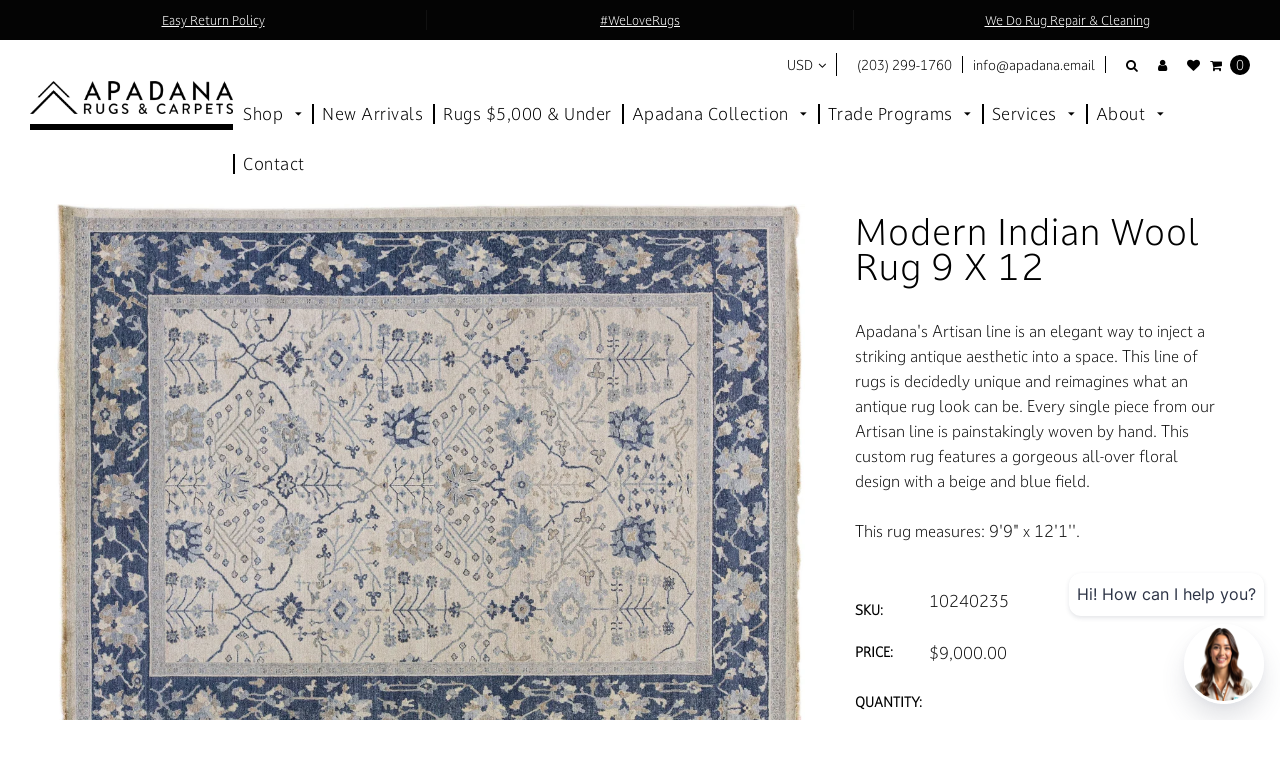

--- FILE ---
content_type: text/html; charset=utf-8
request_url: https://apadanarugsandcarpets.com/products/modern-indian-wool-rug-9-x-13
body_size: 42997
content:















<!doctype html>
 <html class="no-js">
   
<style>
  @import url("https://use.typekit.net/mei8mkj.css");
body {
  font-family: "darkmode-off-cc", sans-serif;
  font-weight: 400;
  font-style: normal;
}
.header-type-3 {
  font-family: "darkmode-off-cc", sans-serif;
  font-weight: 400;
  font-style: normal;
}
</style>
   
    <head>
        <script type="application/ld+json">
        {
            "@context": "https://schema.org",
            "@type": "Organization",
            "url": "https://apadanarugsandcarpets.com",
            "logo": "https://apadanarugsandcarpets.com/cdn/shop/t/49/assets/logo.png?v=12641850467588723431730135553"
        }
        </script>
<meta name="smart-seo-integrated" content="true" /><title>Modern Indian Wool Rug 9 X 12</title>
<meta name="description" content="Apadana&#39;s Artisan line is an elegant way to inject a striking antique aesthetic into a space. This line of rugs is decidedly unique and reimagines what an antique rug look can be. Every single piece from our Artisan line is painstakingly woven by hand. This custom rug features a gorgeous all-over floral design with a b" />
<meta name="smartseo-keyword" content="" />
<meta name="smartseo-timestamp" content="0" />
<meta charset="utf-8"> 
        <meta http-equiv="X-UA-Compatible" content="IE=edge,chrome=1">
        <meta name="viewport" content="width=device-width,initial-scale=1">
        <meta name="theme-color" content="#121212"> 
        <meta name="google-site-verification" content="_lFEXyzB81dYF3AX4tG-PJpiEWlpRzVQ3ciAhxGDqF4" />
        <div class="zestard-newsticker" news-id="zeEASa1E1mjWc"></div>
        <meta name="google-site-verification" content="mHOL_QibxE9UKXGQKlYmPnViEQC90XDI8PXl3tBXFhs" />

        
            <link rel="shortcut icon" href="//apadanarugsandcarpets.com/cdn/shop/t/49/assets/favicon.png?v=156935102676000025781730135520" type="image/png" />
        

        <!-- Social meta ================================================== -->
        

  <meta property="og:type" content="product">
  <meta property="og:title" content="Modern Indian Wool Rug 9 X 12">
  <meta property="og:url" content="https://apadanarugsandcarpets.com/products/modern-indian-wool-rug-9-x-13">
  
  <meta property="og:image" content="http://apadanarugsandcarpets.com/cdn/shop/products/10240235-9_2_x12_1_grande.jpg?v=1744455812">
  <meta property="og:image:secure_url" content="https://apadanarugsandcarpets.com/cdn/shop/products/10240235-9_2_x12_1_grande.jpg?v=1744455812">
  
  <meta property="og:image" content="http://apadanarugsandcarpets.com/cdn/shop/products/RAC-2473B-14-rug_grande.jpg?v=1744455815">
  <meta property="og:image:secure_url" content="https://apadanarugsandcarpets.com/cdn/shop/products/RAC-2473B-14-rug_grande.jpg?v=1744455815">
  
  <meta property="og:image" content="http://apadanarugsandcarpets.com/cdn/shop/products/RAC-2473B-12-rug_grande.jpg?v=1735679189">
  <meta property="og:image:secure_url" content="https://apadanarugsandcarpets.com/cdn/shop/products/RAC-2473B-12-rug_grande.jpg?v=1735679189">
  

  <meta property="og:price:currency" content="USD">


  <meta property="og:description" content="Apadana&#39;s Artisan line is an elegant way to inject a striking antique aesthetic into a space. This line of rugs is decidedly unique and reimagines what an antique rug look can be. Every single piece from our Artisan line is painstakingly woven by hand. This custom rug features a gorgeous all-over floral design with a b">

<meta property="og:site_name" content="Apadana Rugs &amp; Carpets">



<meta name="twitter:card" content="summary">




  <meta name="twitter:title" content="Modern Indian Wool Rug 9 X 12">
  <meta name="twitter:description" content="Apadana&#39;s Artisan line is an elegant way to inject a striking antique aesthetic into a space. This line of rugs is decidedly unique and reimagines what an antique rug look can be. Every single piece from our Artisan line is painstakingly woven by hand. This custom rug features a gorgeous">
  <meta name="twitter:image" content="https://apadanarugsandcarpets.com/cdn/shop/products/10240235-9_2_x12_1_medium.jpg?v=1744455812">
  <meta name="twitter:image:width" content="240">
  <meta name="twitter:image:height" content="240">


        <!-- Helpers ================================================== -->
        <link rel="canonical" href="https://apadanarugsandcarpets.com/products/modern-indian-wool-rug-9-x-13">
  
        <!-- CSS ================================================== -->
        
          <link rel="stylesheet" href="https://use.fontawesome.com/releases/v5.8.2/css/all.css" integrity="sha384-oS3vJWv+0UjzBfQzYUhtDYW+Pj2yciDJxpsK1OYPAYjqT085Qq/1cq5FLXAZQ7Ay" crossorigin="anonymous">
        
        <link rel="preload" href="//apadanarugsandcarpets.com/cdn/shop/t/49/assets/timber.scss.css?v=44687295620102433451766176365" as="style" />
        <link rel="preload" href="//apadanarugsandcarpets.com/cdn/shop/t/49/assets/font-awesome.min.css?v=160047402388596963181730135522" as="style" />
        <link rel="preload" href="//apadanarugsandcarpets.com/cdn/shop/t/49/assets/material-design-iconic-font.min.css?v=8996130352833348591730135559" as="style" />  
        <link rel="preload" href="//apadanarugsandcarpets.com/cdn/shop/t/49/assets/material-design-iconic-font.css?v=146025959603064133441730135557" as="style" />     
        <link rel="preload" href="//apadanarugsandcarpets.com/cdn/shop/t/49/assets/jquery.fancybox.min.css?v=19278034316635137701730135542" as="style" />
        <link rel="preload" href="//apadanarugsandcarpets.com/cdn/shop/t/49/assets/animate.css?v=107502980827701580791730135484" as="style" />
        <link rel="preload" href="//apadanarugsandcarpets.com/cdn/shop/t/49/assets/style.css?v=143746485063816357411766176365" as="style" />
        
           <link rel="preload" href="//apadanarugsandcarpets.com/cdn/shop/t/49/assets/settings.css?v=181600612038169662011730135589" as="style" />
          
        <link rel="preload" href="//apadanarugsandcarpets.com/cdn/shop/t/49/assets/lightslider.min.css?v=177354114709472250021730135550" as="style" />
        <link rel="preload" href="//apadanarugsandcarpets.com/cdn/shop/t/49/assets/lightgallery.min.css?v=81042804192956503741730135549 " as="style" />
        <link rel="preload" href="//apadanarugsandcarpets.com/cdn/shop/t/49/assets/hundt.scss.css?v=54939802634644133011730135535" as="style" />

      <link href="//apadanarugsandcarpets.com/cdn/shop/t/49/assets/custom.css?v=176422383698487900621730135511" rel="stylesheet" type="text/css" media="all" />
       
        <link href="//apadanarugsandcarpets.com/cdn/shop/t/49/assets/timber.scss.css?v=44687295620102433451766176365" rel="stylesheet" type="text/css" media="all" />
        <link href="//apadanarugsandcarpets.com/cdn/shop/t/49/assets/font-awesome.min.css?v=160047402388596963181730135522" rel="stylesheet" type="text/css" media="all" />
        <link href="//apadanarugsandcarpets.com/cdn/shop/t/49/assets/material-design-iconic-font.min.css?v=8996130352833348591730135559" rel="stylesheet" type="text/css" media="all" />
        <link href="//apadanarugsandcarpets.com/cdn/shop/t/49/assets/material-design-iconic-font.css?v=146025959603064133441730135557" rel="stylesheet" type="text/css" media="all" />
        <link href="//apadanarugsandcarpets.com/cdn/shop/t/49/assets/jquery.fancybox.min.css?v=19278034316635137701730135542" rel="stylesheet" type="text/css" media="all" />

        <link href="//apadanarugsandcarpets.com/cdn/shop/t/49/assets/animate.css?v=107502980827701580791730135484" rel="stylesheet" type="text/css" media="all" />    
        <link href="//apadanarugsandcarpets.com/cdn/shop/t/49/assets/style.css?v=143746485063816357411766176365" rel="stylesheet" type="text/css" media="all" />   
        
         <link href="//apadanarugsandcarpets.com/cdn/shop/t/49/assets/settings.css?v=181600612038169662011730135589" rel="stylesheet" type="text/css" media="all" />
        
        <link href="//apadanarugsandcarpets.com/cdn/shop/t/49/assets/lightslider.min.css?v=177354114709472250021730135550" rel="stylesheet" type="text/css" media="all" />
        <link href="//apadanarugsandcarpets.com/cdn/shop/t/49/assets/lightgallery.min.css?v=81042804192956503741730135549" rel="stylesheet" type="text/css" media="all" />   
        <link href="//apadanarugsandcarpets.com/cdn/shop/t/49/assets/hundt.scss.css?v=54939802634644133011730135535" rel="stylesheet" type="text/css" media="all" />

        
          
          
          
              <link rel="stylesheet" type="text/css" href="//fonts.googleapis.com/css?family=Montserrat:300,300italic,400,600,400italic,600italic,700,700italic,800,800italic">
          
        

        <script src="//www.searchanise.com/widgets/shopify/init.js?a=3L0G9R9H6B" defer="defer"></script>
       
        <script>
window.nfecShopVersion = '1540403092';window.nfecJsVersion = '427743';
</script>

        
         
  <script>window.performance && window.performance.mark && window.performance.mark('shopify.content_for_header.start');</script><meta name="facebook-domain-verification" content="lihkcn60zznnryho6aejidm0bkrxxg">
<meta name="google-site-verification" content="6koZeNsLDBSZJ_B1joKTRNJHIfypiP3mzIgvOx7VJe0">
<meta id="shopify-digital-wallet" name="shopify-digital-wallet" content="/9258762337/digital_wallets/dialog">
<meta name="shopify-checkout-api-token" content="2b3a235ad237f3a5573da37e7cdd853a">
<link rel="alternate" type="application/json+oembed" href="https://apadanarugsandcarpets.com/products/modern-indian-wool-rug-9-x-13.oembed">
<script async="async" src="/checkouts/internal/preloads.js?locale=en-US"></script>
<link rel="preconnect" href="https://shop.app" crossorigin="anonymous">
<script async="async" src="https://shop.app/checkouts/internal/preloads.js?locale=en-US&shop_id=9258762337" crossorigin="anonymous"></script>
<script id="apple-pay-shop-capabilities" type="application/json">{"shopId":9258762337,"countryCode":"US","currencyCode":"USD","merchantCapabilities":["supports3DS"],"merchantId":"gid:\/\/shopify\/Shop\/9258762337","merchantName":"Apadana Rugs \u0026 Carpets","requiredBillingContactFields":["postalAddress","email"],"requiredShippingContactFields":["postalAddress","email"],"shippingType":"shipping","supportedNetworks":["visa","masterCard","amex","discover","elo","jcb"],"total":{"type":"pending","label":"Apadana Rugs \u0026 Carpets","amount":"1.00"},"shopifyPaymentsEnabled":true,"supportsSubscriptions":true}</script>
<script id="shopify-features" type="application/json">{"accessToken":"2b3a235ad237f3a5573da37e7cdd853a","betas":["rich-media-storefront-analytics"],"domain":"apadanarugsandcarpets.com","predictiveSearch":true,"shopId":9258762337,"locale":"en"}</script>
<script>var Shopify = Shopify || {};
Shopify.shop = "arugs.myshopify.com";
Shopify.locale = "en";
Shopify.currency = {"active":"USD","rate":"1.0"};
Shopify.country = "US";
Shopify.theme = {"name":"price updates - font - test 1.0","id":123719221345,"schema_name":null,"schema_version":null,"theme_store_id":null,"role":"main"};
Shopify.theme.handle = "null";
Shopify.theme.style = {"id":null,"handle":null};
Shopify.cdnHost = "apadanarugsandcarpets.com/cdn";
Shopify.routes = Shopify.routes || {};
Shopify.routes.root = "/";</script>
<script type="module">!function(o){(o.Shopify=o.Shopify||{}).modules=!0}(window);</script>
<script>!function(o){function n(){var o=[];function n(){o.push(Array.prototype.slice.apply(arguments))}return n.q=o,n}var t=o.Shopify=o.Shopify||{};t.loadFeatures=n(),t.autoloadFeatures=n()}(window);</script>
<script>
  window.ShopifyPay = window.ShopifyPay || {};
  window.ShopifyPay.apiHost = "shop.app\/pay";
  window.ShopifyPay.redirectState = null;
</script>
<script id="shop-js-analytics" type="application/json">{"pageType":"product"}</script>
<script defer="defer" async type="module" src="//apadanarugsandcarpets.com/cdn/shopifycloud/shop-js/modules/v2/client.init-shop-cart-sync_C5BV16lS.en.esm.js"></script>
<script defer="defer" async type="module" src="//apadanarugsandcarpets.com/cdn/shopifycloud/shop-js/modules/v2/chunk.common_CygWptCX.esm.js"></script>
<script type="module">
  await import("//apadanarugsandcarpets.com/cdn/shopifycloud/shop-js/modules/v2/client.init-shop-cart-sync_C5BV16lS.en.esm.js");
await import("//apadanarugsandcarpets.com/cdn/shopifycloud/shop-js/modules/v2/chunk.common_CygWptCX.esm.js");

  window.Shopify.SignInWithShop?.initShopCartSync?.({"fedCMEnabled":true,"windoidEnabled":true});

</script>
<script>
  window.Shopify = window.Shopify || {};
  if (!window.Shopify.featureAssets) window.Shopify.featureAssets = {};
  window.Shopify.featureAssets['shop-js'] = {"shop-cart-sync":["modules/v2/client.shop-cart-sync_ZFArdW7E.en.esm.js","modules/v2/chunk.common_CygWptCX.esm.js"],"init-fed-cm":["modules/v2/client.init-fed-cm_CmiC4vf6.en.esm.js","modules/v2/chunk.common_CygWptCX.esm.js"],"shop-button":["modules/v2/client.shop-button_tlx5R9nI.en.esm.js","modules/v2/chunk.common_CygWptCX.esm.js"],"shop-cash-offers":["modules/v2/client.shop-cash-offers_DOA2yAJr.en.esm.js","modules/v2/chunk.common_CygWptCX.esm.js","modules/v2/chunk.modal_D71HUcav.esm.js"],"init-windoid":["modules/v2/client.init-windoid_sURxWdc1.en.esm.js","modules/v2/chunk.common_CygWptCX.esm.js"],"shop-toast-manager":["modules/v2/client.shop-toast-manager_ClPi3nE9.en.esm.js","modules/v2/chunk.common_CygWptCX.esm.js"],"init-shop-email-lookup-coordinator":["modules/v2/client.init-shop-email-lookup-coordinator_B8hsDcYM.en.esm.js","modules/v2/chunk.common_CygWptCX.esm.js"],"init-shop-cart-sync":["modules/v2/client.init-shop-cart-sync_C5BV16lS.en.esm.js","modules/v2/chunk.common_CygWptCX.esm.js"],"avatar":["modules/v2/client.avatar_BTnouDA3.en.esm.js"],"pay-button":["modules/v2/client.pay-button_FdsNuTd3.en.esm.js","modules/v2/chunk.common_CygWptCX.esm.js"],"init-customer-accounts":["modules/v2/client.init-customer-accounts_DxDtT_ad.en.esm.js","modules/v2/client.shop-login-button_C5VAVYt1.en.esm.js","modules/v2/chunk.common_CygWptCX.esm.js","modules/v2/chunk.modal_D71HUcav.esm.js"],"init-shop-for-new-customer-accounts":["modules/v2/client.init-shop-for-new-customer-accounts_ChsxoAhi.en.esm.js","modules/v2/client.shop-login-button_C5VAVYt1.en.esm.js","modules/v2/chunk.common_CygWptCX.esm.js","modules/v2/chunk.modal_D71HUcav.esm.js"],"shop-login-button":["modules/v2/client.shop-login-button_C5VAVYt1.en.esm.js","modules/v2/chunk.common_CygWptCX.esm.js","modules/v2/chunk.modal_D71HUcav.esm.js"],"init-customer-accounts-sign-up":["modules/v2/client.init-customer-accounts-sign-up_CPSyQ0Tj.en.esm.js","modules/v2/client.shop-login-button_C5VAVYt1.en.esm.js","modules/v2/chunk.common_CygWptCX.esm.js","modules/v2/chunk.modal_D71HUcav.esm.js"],"shop-follow-button":["modules/v2/client.shop-follow-button_Cva4Ekp9.en.esm.js","modules/v2/chunk.common_CygWptCX.esm.js","modules/v2/chunk.modal_D71HUcav.esm.js"],"checkout-modal":["modules/v2/client.checkout-modal_BPM8l0SH.en.esm.js","modules/v2/chunk.common_CygWptCX.esm.js","modules/v2/chunk.modal_D71HUcav.esm.js"],"lead-capture":["modules/v2/client.lead-capture_Bi8yE_yS.en.esm.js","modules/v2/chunk.common_CygWptCX.esm.js","modules/v2/chunk.modal_D71HUcav.esm.js"],"shop-login":["modules/v2/client.shop-login_D6lNrXab.en.esm.js","modules/v2/chunk.common_CygWptCX.esm.js","modules/v2/chunk.modal_D71HUcav.esm.js"],"payment-terms":["modules/v2/client.payment-terms_CZxnsJam.en.esm.js","modules/v2/chunk.common_CygWptCX.esm.js","modules/v2/chunk.modal_D71HUcav.esm.js"]};
</script>
<script>(function() {
  var isLoaded = false;
  function asyncLoad() {
    if (isLoaded) return;
    isLoaded = true;
    var urls = ["https:\/\/aivalabs.com\/cta\/?identity=GDcvaNOxo36W1tMaNX1dhOD\/Eq6.bRiN2G6xyhcCcy5LyC51LoOqC\u0026shop=arugs.myshopify.com","\/\/www.powr.io\/powr.js?powr-token=arugs.myshopify.com\u0026external-type=shopify\u0026shop=arugs.myshopify.com","https:\/\/tools.luckyorange.com\/core\/lo.js?site-id=b846d081\u0026shop=arugs.myshopify.com","https:\/\/main-app-production.upsellserverapi.com\/build\/external\/services\/session\/index.js?shop=arugs.myshopify.com","https:\/\/na.shgcdn3.com\/pixel-collector.js?shop=arugs.myshopify.com","https:\/\/searchanise-ef84.kxcdn.com\/widgets\/shopify\/init.js?a=3L0G9R9H6B\u0026shop=arugs.myshopify.com","https:\/\/cdn.adscale.com\/static\/ecom_js\/arugs\/add_item_to_cart.js?ver=20260117\u0026shop=arugs.myshopify.com"];
    for (var i = 0; i < urls.length; i++) {
      var s = document.createElement('script');
      s.type = 'text/javascript';
      s.async = true;
      s.src = urls[i];
      var x = document.getElementsByTagName('script')[0];
      x.parentNode.insertBefore(s, x);
    }
  };
  if(window.attachEvent) {
    window.attachEvent('onload', asyncLoad);
  } else {
    window.addEventListener('load', asyncLoad, false);
  }
})();</script>
<script id="__st">var __st={"a":9258762337,"offset":-18000,"reqid":"1977ea8d-13c3-4316-97e8-1efa17f10a4e-1768686502","pageurl":"apadanarugsandcarpets.com\/products\/modern-indian-wool-rug-9-x-13","u":"31bbf9425dc7","p":"product","rtyp":"product","rid":6758632030305};</script>
<script>window.ShopifyPaypalV4VisibilityTracking = true;</script>
<script id="form-persister">!function(){'use strict';const t='contact',e='new_comment',n=[[t,t],['blogs',e],['comments',e],[t,'customer']],o='password',r='form_key',c=['recaptcha-v3-token','g-recaptcha-response','h-captcha-response',o],s=()=>{try{return window.sessionStorage}catch{return}},i='__shopify_v',u=t=>t.elements[r],a=function(){const t=[...n].map((([t,e])=>`form[action*='/${t}']:not([data-nocaptcha='true']) input[name='form_type'][value='${e}']`)).join(',');var e;return e=t,()=>e?[...document.querySelectorAll(e)].map((t=>t.form)):[]}();function m(t){const e=u(t);a().includes(t)&&(!e||!e.value)&&function(t){try{if(!s())return;!function(t){const e=s();if(!e)return;const n=u(t);if(!n)return;const o=n.value;o&&e.removeItem(o)}(t);const e=Array.from(Array(32),(()=>Math.random().toString(36)[2])).join('');!function(t,e){u(t)||t.append(Object.assign(document.createElement('input'),{type:'hidden',name:r})),t.elements[r].value=e}(t,e),function(t,e){const n=s();if(!n)return;const r=[...t.querySelectorAll(`input[type='${o}']`)].map((({name:t})=>t)),u=[...c,...r],a={};for(const[o,c]of new FormData(t).entries())u.includes(o)||(a[o]=c);n.setItem(e,JSON.stringify({[i]:1,action:t.action,data:a}))}(t,e)}catch(e){console.error('failed to persist form',e)}}(t)}const f=t=>{if('true'===t.dataset.persistBound)return;const e=function(t,e){const n=function(t){return'function'==typeof t.submit?t.submit:HTMLFormElement.prototype.submit}(t).bind(t);return function(){let t;return()=>{t||(t=!0,(()=>{try{e(),n()}catch(t){(t=>{console.error('form submit failed',t)})(t)}})(),setTimeout((()=>t=!1),250))}}()}(t,(()=>{m(t)}));!function(t,e){if('function'==typeof t.submit&&'function'==typeof e)try{t.submit=e}catch{}}(t,e),t.addEventListener('submit',(t=>{t.preventDefault(),e()})),t.dataset.persistBound='true'};!function(){function t(t){const e=(t=>{const e=t.target;return e instanceof HTMLFormElement?e:e&&e.form})(t);e&&m(e)}document.addEventListener('submit',t),document.addEventListener('DOMContentLoaded',(()=>{const e=a();for(const t of e)f(t);var n;n=document.body,new window.MutationObserver((t=>{for(const e of t)if('childList'===e.type&&e.addedNodes.length)for(const t of e.addedNodes)1===t.nodeType&&'FORM'===t.tagName&&a().includes(t)&&f(t)})).observe(n,{childList:!0,subtree:!0,attributes:!1}),document.removeEventListener('submit',t)}))}()}();</script>
<script integrity="sha256-4kQ18oKyAcykRKYeNunJcIwy7WH5gtpwJnB7kiuLZ1E=" data-source-attribution="shopify.loadfeatures" defer="defer" src="//apadanarugsandcarpets.com/cdn/shopifycloud/storefront/assets/storefront/load_feature-a0a9edcb.js" crossorigin="anonymous"></script>
<script crossorigin="anonymous" defer="defer" src="//apadanarugsandcarpets.com/cdn/shopifycloud/storefront/assets/shopify_pay/storefront-65b4c6d7.js?v=20250812"></script>
<script data-source-attribution="shopify.dynamic_checkout.dynamic.init">var Shopify=Shopify||{};Shopify.PaymentButton=Shopify.PaymentButton||{isStorefrontPortableWallets:!0,init:function(){window.Shopify.PaymentButton.init=function(){};var t=document.createElement("script");t.src="https://apadanarugsandcarpets.com/cdn/shopifycloud/portable-wallets/latest/portable-wallets.en.js",t.type="module",document.head.appendChild(t)}};
</script>
<script data-source-attribution="shopify.dynamic_checkout.buyer_consent">
  function portableWalletsHideBuyerConsent(e){var t=document.getElementById("shopify-buyer-consent"),n=document.getElementById("shopify-subscription-policy-button");t&&n&&(t.classList.add("hidden"),t.setAttribute("aria-hidden","true"),n.removeEventListener("click",e))}function portableWalletsShowBuyerConsent(e){var t=document.getElementById("shopify-buyer-consent"),n=document.getElementById("shopify-subscription-policy-button");t&&n&&(t.classList.remove("hidden"),t.removeAttribute("aria-hidden"),n.addEventListener("click",e))}window.Shopify?.PaymentButton&&(window.Shopify.PaymentButton.hideBuyerConsent=portableWalletsHideBuyerConsent,window.Shopify.PaymentButton.showBuyerConsent=portableWalletsShowBuyerConsent);
</script>
<script data-source-attribution="shopify.dynamic_checkout.cart.bootstrap">document.addEventListener("DOMContentLoaded",(function(){function t(){return document.querySelector("shopify-accelerated-checkout-cart, shopify-accelerated-checkout")}if(t())Shopify.PaymentButton.init();else{new MutationObserver((function(e,n){t()&&(Shopify.PaymentButton.init(),n.disconnect())})).observe(document.body,{childList:!0,subtree:!0})}}));
</script>
<link id="shopify-accelerated-checkout-styles" rel="stylesheet" media="screen" href="https://apadanarugsandcarpets.com/cdn/shopifycloud/portable-wallets/latest/accelerated-checkout-backwards-compat.css" crossorigin="anonymous">
<style id="shopify-accelerated-checkout-cart">
        #shopify-buyer-consent {
  margin-top: 1em;
  display: inline-block;
  width: 100%;
}

#shopify-buyer-consent.hidden {
  display: none;
}

#shopify-subscription-policy-button {
  background: none;
  border: none;
  padding: 0;
  text-decoration: underline;
  font-size: inherit;
  cursor: pointer;
}

#shopify-subscription-policy-button::before {
  box-shadow: none;
}

      </style>

<script>window.performance && window.performance.mark && window.performance.mark('shopify.content_for_header.end');</script>
  





  <script type="text/javascript">
    
      window.__shgMoneyFormat = window.__shgMoneyFormat || {"USD":{"currency":"USD","currency_symbol":"$","currency_symbol_location":"left","decimal_places":2,"decimal_separator":".","thousands_separator":","}};
    
    window.__shgCurrentCurrencyCode = window.__shgCurrentCurrencyCode || {
      currency: "USD",
      currency_symbol: "$",
      decimal_separator: ".",
      thousands_separator: ",",
      decimal_places: 2,
      currency_symbol_location: "left"
    };
  </script>



         <link rel="preload" href="//apadanarugsandcarpets.com/cdn/shop/t/49/assets/v5.globo.filter.css?v=33484551862876175781730135612" as="style" />
<link href="//apadanarugsandcarpets.com/cdn/shop/t/49/assets/v5.globo.filter.css?v=33484551862876175781730135612" rel="stylesheet" type="text/css" media="all" /><script>window.moneyFormat = "${{amount}}";
  window.shopCurrency = "USD";
  window.assetsUrl = '//apadanarugsandcarpets.com/cdn/shop/t/49/assets/';
  var page_id = 0;
  var GloboFilterConfig = {
    api: {
      filterUrl: "https://filter-v5.globosoftware.net/filter",
      searchUrl: "https://filter-v5.globosoftware.net/search",
    },
    shop: {
      name: "Apadana Rugs &amp; Carpets",
      url: "https://apadanarugsandcarpets.com",
      domain: "arugs.myshopify.com",
      no_image_url: "https://cdn.shopify.com/s/images/themes/product-1.png",
      themeStoreId: 0,
      swatches: null    },
    filter: {
      id: {"default":5262}[page_id] || {"default":5262}['default'] || 0,
      layout: 1,
      showCount: 1,
      isLoadMore: 0    },
    collection: {
      id: 0,
      handle: '',
      sort: "best-selling",
      tags: null,
      vendor: "",
      type: "",
      term: "",
      limit: 12
    },
    selector: {
      sortBy: '.collection-sorting',
      pagination: '.pagination, .paginate, .pagination-custom, #pagination',
      products: '.grid.grid-collage'
    }
  };
</script>
<script id="gspfSearchResult" type="template/html">
{% if result.isEmpty %}
  <li class="gf-search-no-result" aria-label="Sorry, nothing found for {{result.term}}">
    <p>Sorry, nothing found for &nbsp;<b>{{result.term}}</b></p>
    <a href="/search?q={{result.did_you_mean | url_encode}}">Did you mean:<b>{{result.did_you_mean}}</b>?</a>
  </li>
{% else %}
  {% if result.suggestions %}
    <li class="gf-search-suggestions">
      <a class="gf-search-header">Suggestions</a>
      <ul>
        {% for suggestion in result.suggestions %}
          <li aria-label="Suggestions: {{suggestion.keyword}}">
            <a href="/search?q={{suggestion.keyword | url_encode}}">{{suggestion.keyword}}<span class="count">{{suggestion.count}}</span></a>
          </li>
        {% endfor %}
      </ul>
    </li>
  {% endif %}

  {% if result.collections %}
    <li class="gf-search-collections">
      <a class="gf-search-header">Collections</a>
      <ul>
        {% for collection in result.collections %}
          <li aria-label="Collections: {{collection.title}}"><a href="/collections/{{collection.handle}}">{{collection.title}}</a></li>
        {% endfor %}
      </ul>
    </li>
  {% endif %}

  {% if result.pages %}
    <li class="gf-search-pages">
      <a class="gf-search-header">Pages</a>
      <ul>
        {% for page in result.pages %}
          <li aria-label="Pages: {{page.title}}"><a href="/pages/{{page.handle}}">{{page.title}}</a></li>
        {% endfor %}
      </ul>
    </li>
  {% endif %}

  {% if result.products %}
    <li class="gf-search-products">
      <a class="gf-search-header">Products</a>
      <ul>
        {% for product in result.products %}
          <li aria-label="Products: {{product.title}}">
            <a aria-label="{{product.handle}}" href="/products/{{product.handle}}">
              <div class="gf-search-left">
                {% if product.image %}
                <img src="{{product.image.src | img_url: '100x'}}">
                {% else %}
                <img src="{{'https://cdn.shopify.com/s/images/themes/product-1.png' | img_url: '100x'}}">
                {% endif %}
              </div>
              <div class="gf-search-right">
                <div class="gf-search-item-product-title">{{product.title}}</div>
                <div class="gf-search-item-product-vendor">{{product.vendor}}</div>
                <div class="gf-search-item-product-price">
                  <span class="gf-search-item-product">{{ product.price | money}}</span>
                </div>
              </div>
            </a>
          </li>
        {% endfor %}
        {% if result.total_product > 10 %}
        <li class="gf-search-item gf-search-item-product gf-search-viewall" aria-label="Products: View all products">
          <a href="/search?q={{result.term | url_encode}}">View all {{result.total_product}} products</a>
        </li>
        {% endif %}
      </ul>
    </li>
  {% endif %}
{% endif %}

</script><script id="gspfFilterTree"   type="template/html">
<span onclick="globofilter.toggleCanvas()" class="gf-close-canvas"></span>
<div class="gf-filter-contents">
  {% if has_filter %}
  <div class="gf-selection-wrapper">
    <div class="gf-block-title">
      <h3><span>Filter By</span></h3>
      <a href="javascript:;" onclick="clearAllFilter()" class="gf-refine-toggle">Clear All</a>
    </div>
    <div class="gf-block-content globo-selected-items">
      {% for filter in filters %}
        {% if filter.is_selected %}
          {% if filter.style == 'Slider' %}
            <div class="selected-item gf-option-label">
              <a href="javascript:" onclick="removeFilter({{filter.id}})">
                <span class="selected-item">
                  {{filter.label}}:
                  <strong>
                    {% if filter.attribute == 'Price' %}
                      <span class="money">{{filter.values.min | money}}</span> - <span class="money">{{filter.values.max | money}}</span>
                    {% else %}
                      {{filter.values.min}} % - {{filter.values.max}} %
                    {% endif %}
                  </strong>
                </span>
                <span class="gf-clear"></span>
              </a>
            </div>
          {% else %}
            {% for value in filter.values %}
              {% if value.selected %}
                <div class="selected-item gf-option-label">
                  <a href="javascript:" onclick="removeFilterValue({{filter.id}},'{{value.value | replace:"'", "\'" | escape_once}}')">
                    <span class="selected-item">{{filter.label}}: <strong>{{value.label}}</strong></span><span class="gf-clear"></span>
                  </a>
                </div>
              {% endif %}
            {% endfor %}
          {% endif %}
        {% endif %}
      {% endfor %}
    </div>
  </div>
  {% endif %}
  {% if filters %}
    {% for filter in filters %}
    <div data-filter-id="{{filter.id}}" class="gf-option-block {{filter.class}}{% if filter.is_collapse %} is-collapsed{% endif %}">
      <div class="gf-block-title">
        <h3><span>{{filter.label}}</span></h3>
        {% if filter.is_selected %}
        <a href="javascript:" class="gf-clear" onclick="removeFilter({{filter.id}})">Clear</a>
        {% endif %}
      </div>
      <div class="gf-block-content">
        {% if filter.searchable and filter.style != 'Slider' %}<input type="text" value="" onkeyup="GloboFilter.searchValues(this);" class="gf-search">{% endif %}
        <div class="gf-scroll gf-block-scroll">
          {% if filter.style == 'Slider' %}
          <div class="gf-range-inputs">
            <input class="gf-range-min" id="min-{{filter.id}}" value="{{filter.values.min}}" type="text">
            <span class="gf-range-split"> - </span>
            <input class="gf-range-max" id="max-{{filter.id}}" value="{{filter.values.max}}" type="text">
            <input class="gf-inputs" value="{{filter.values.min}}:{{filter.values.max}}" id="ranger-{{filter.id}}" name="filter[{{filter.id}}][]" type="hidden">
          </div>
          <div class="gf-range-slider" data-min="{{filter.ranges.min}}" data-max="{{filter.ranges.max}}" data-id="{{filter.id}}" data-attribute="{{filter.id}}" id="slider-{{filter.id}}"></div>
          {% else %}
          <ul class="gf-option-box">
            {% for value in filter.values %}
              {% if filter.style == 'Checkbox' %}
                <li><a{% if value.selected %} class="checked"{% endif %} onclick="toggleCheckboxFilter({{filter.id}},'{{value.value | replace:"'", "\'" | escape_once}}')" href="javascript:" title="{{value.label | escape_once}}">{{value.label}} ({{value.count}})</a></li>
              {% elsif filter.style == 'Radio' %}
                <li><a{% if value.selected %} class="checked"{% endif %} onclick="toggleRadioFilter({{filter.id}},'{{value.value | replace:"'", "\'" | escape_once}}')" href="javascript:" title="{{value.label | escape_once}}">{{value.label}} ({{value.count}})</a></li>
              {% elsif filter.style contains 'Swatch' %}
                <li>
                  <a{% if value.selected %} class="checked"{% endif %} onclick="toggleCheckboxFilter({{filter.id}},'{{value.value | replace:"'", "\'" | escape_once}}')" href="javascript:" title="{{value.label | escape_once}}">
                    {% if value.swatch.mode == 1 %}
                      <span class="gf-option-one-color" style="background-color:{{ value.swatch.color_1 }}"></span>{% if filter.style contains 'Swatch - Text' %} {{value.label}}{% endif %}
                    {% elsif value.swatch.mode == 2 %}
                      <span class="gf-option-two-color" style="background-color:{{ value.swatch.color_1 }}"><span class="bottom-color" style="border-bottom-color:{{ value.swatch.color_2 }}"></span></span>{% if filter.style contains 'Swatch - Text' %} {{value.label}}{% endif %}
                    {% elsif value.swatch.mode == 3 %}
                      <span class="gf-swatch-image" style="background-color: {{ value.value | replace:"'", "\'" | escape_once }}; background-image: url('{{ value.swatch.image }}')"></span>{% if filter.style contains 'Swatch - Text' %} {{value.label}}{% endif %}
                    {% else %}
                      <span class="gf-swatch-image" style="background-color: {{ value.value | replace:"'", "\'" | escape_once }}; background-image: url('{{ value.value | handle | append: '.png' | asset_img_url: '50x' | prepend: 'https:' | split: '?' | first }}')"></span>{% if filter.style contains 'Swatch - Text' %} {{value.label}}{% endif %}
                    {% endif %}
                  </a>
                </li>
              {% endif %}
            {% endfor %}
          </ul>
          {% endif %}
        </div>
      </div>
    </div>
    {% endfor %}
  {% endif %}
</div>

</script>
<script id="gspfFilterSort"   type="template/html">
<div class="gf-sort-wrap">
  <h3 href="javascript:void(0)" class="gf-refine-toggle-mobile" tabindex="0" aria-label="Filter By">
    <span onclick="globofilter.toggleCanvas()"><i class="fa fa-tasks" aria-hidden="true"></i> Filter By</span>
    <a onclick="clearAllFilter()" href="javascript:;" class="gf-refine-toggle visible-xs">Clear All</a>
  </h3>
    <div class="sort-by">
    <label for="changeSortBy" class="sort-by-toggle" role="button" tabindex="0" aria-expanded="false">Sort By</label>
    <select id="changeSortBy" class="sortby-select" onchange="changeSortBy(this.value); return false;">
            <option value="best-selling">Best Selling</option>            <option value="title-ascending">Alphabetically, A-Z</option>      <option value="title-descending">Alphabetically, Z-A</option>      <option value="price-ascending">Price, low to high</option>      <option value="price-descending">Price, high to low</option>      <option value="created-descending">Date, new to old</option>      <option value="created-ascending">Date, old to new</option>      <option value="sale-descending">% Sale off</option>    </select>
  </div>
          <div class="sort-by limit-by">
    <label for="setLimit" class="sort-by-toggle" role="button" tabindex="0" aria-expanded="false">Show</label>
    <select id="setLimit" class="sortby-select" onchange="setLimit(this.value); return false;">
      <option selected value="12">12</option><option  value="24">24</option><option  value="48">48</option>    </select>
  </div>
    </div>

</script>
<script id="gspfProduct"      type="template/html">
  {% assign swatch_options = '' | downcase | replace: ', ', ',' | split: ","  %}
  {% assign images_count = product.images | size %}
  {% assign variants_count = product.variants | size %}
  {% assign options_count   = product.options | size %}
  {% assign featured_image = 'https://cdn.shopify.com/s/images/themes/product-1.png' %}
  {% if product.featured_image %}
    {% assign featured_image = product.featured_image.src %}
  {% endif %}

            <div class="spf-col-xl-4 spf-col-lg-4 spf-col-md-6 spf-col-sm-6 spf-col-6">
        <div class="spf-product-card spf-product-card__template-4{% unless product.available %} spf-soldout{% endunless %}">
          <div class="spf-product-card__inner">
            {% unless product.available %}
                        <span class="spf-product__label spf-product__label-soldout">Sold out</span>
                                    {% elsif product.compare_at_price > product.price %}
            <span class="spf-product__label spf-product__label-sale">
                            -{{ product.compare_at_price | minus: product.price | times: 100.0 | divided_by: product.compare_at_price | round }}%                          </span>
                        {% endunless %}

            {% assign images_count = product.images | size %}
            <a class="spf-product-card__image-wrapper{% if images_count > 1 %} hover-effect{% endif %}" href="{{product.url}}" style="padding-top:100%; padding-top:100%;">
              {% if images_count > 0 %}
              {% for image in product.images %}
              <img data-variants="{{image.variant_ids | join: ','}}" class="spf-product-card__image spf-product-card__image-{% if product.featured_image.id == image.id %}main{% elsif forloop.index == 2 %}secondary{% else %}hidden{% endif %}" src="{{image.src | img_url: '500x500' }}" alt="{{image.alt}}">
              {% endfor %}
              {% else %}
              <img data-variants="" class="spf-product-card__image spf-product-card__image-main" src="https://cdn.shopify.com/s/images/themes/product-1.png" alt="{{product.title}}">
              {% endif %}
            </a>
                        <form class="spf-product__form" action="/cart/add" method="post">
              <select name="id" class="spf-product__variants">
                {% for variant in product.variants %}
                <option data-price="{{variant.price}}" data-compare_at_price="{{variant.compare_at_price}}" data-available="{{variant.available}}" data-image="{{variant.image.src}}" {% if variant.id == product.first_available_variant.id %} selected="selected" {% endif %} value="{{ variant.id }}">{{ variant.title }}</option>
                {% endfor %}
              </select>
                              <a title="Quick view" href="javascript:;" onclick="globofilter.quickView('{{product.url}}')" class="open-quick-view"></a>
                                            <button {% unless product.available %}disabled{% endunless %} type="submit" class="spf-product__form-btn-addtocart"><span><i class="fa fa-shopping-bag" aria-hidden="true"></i></span></button>
                          </form>
                      </div>

          <div class="spf-product__info">
            <div class="h4 spf-product-card__title"><a href="{{product.url}}">{{product.title}}</a></div>
                        {% if product.vendor %}<div class="spf-product-card__vendor"><a href="/collections/vendors?q={{product.vendor}}">{{product.vendor}}</a></div>{% endif %}
                                                <div class="spf-product-card__price-wrapper">
              {% if product.compare_at_price > product.price %}
              <span class="spf-product-card__oldprice">{{ product.compare_at_price | money }}</span>
              <span class="spf-product-card__saleprice">{{ product.price | money }}</span>
              {% else %}
              <span class="spf-product-card__price">{{ product.price | money }}</span>
              {% endif %}
            </div>
                                    {% for option in product.options %}
            {% assign option_index = 'option' | append: forloop.index %}
            {% assign option_name  = option.name | downcase %}
            {% if swatches[option_name] or swatch_options contains option_name %}
            <div class="spf-product__swatchs round">
              {% for value in option.values %}
                {% assign option_value  = value | downcase %}
                <span class="spf-product__swatch{% if product.first_available_variant[option_index] == value %} is-selected{% endif %}" title="{{value}}">
                  <span class="spf-product__swatch-inner">
                    {% if swatches[option_name] and swatches[option_name][option_value] %}
                      {% if swatches[option_name][option_value].mode == 1 %}
                        <span class="spf-product__swatch-color" style="background-color: {{ swatches[option_name][option_value].color_1 }}"></span>
                      {% elsif swatches[option_name][option_value].mode == 2 %}
                        <span class="spf-product__swatch-color" style="background-color: {{ swatches[option_name][option_value].color_1 }}"></span>
                        <span class="spf-product__swatch-color" style="border-right-color: {{ swatches[option_name][option_value].color_2 }}"></span>
                      {% elsif swatches[option_name][option_value].mode == 3 %}
                        <span class="spf-product__swatch-image" style="background-image: url('{{ swatches[option_name][option_value].image }}')"></span>
                      {% endif %}
                    {% elsif option_name contains 'colo' %}
                      <span class="spf-product__swatch-image" style="background-color: {{ option_value | replace:"'", "\'" | escape_once }}; background-image: url('{{ option_value | handle | append: '.png' | asset_img_url: '50x' | prepend: 'https:' | split: '?' | first }}')"></span>
                    {% else %}
                      <span class="spf-product__swatch-text">{{value}}</span>
                    {% endif %}
                  </span>
                </span>
              {% endfor %}
            </div>
            {% endif %}
            {% endfor %}
                      </div>
        </div>
      </div>
      
</script>
<script id="gspfPagination"   type="template/html">
{% if paginate.last_page > 1 %}
  <div class="pagination" id="pagination">
    <span class="prev{% if paginate.current_page == 1 %} disabled{% endif %}"><a onclick="setPage({{paginate.current_page | minus: 1}})" href="javascript:;" rel="prev">&laquo;</a></span>
    {% if paginate.current_page > 1 %}
    <span class="page"><a onclick="setPage(1)" href="javascript:">1</a></span>
    {% endif %}
    {% if paginate.current_page > 4 %}
    <span class="deco">…</span>
    {% endif %}
    {% if paginate.current_page > 3 %}
    <span class="page"><a onclick="setPage({{paginate.current_page | minus: 2}})" href="javascript:;">{{paginate.current_page | minus: 2}}</a></span>
    {% endif %}
    {% if paginate.current_page > 2 %}
    <span class="page"><a onclick="setPage({{paginate.current_page | minus: 1}})" href="javascript:;">{{paginate.current_page | minus: 1}}</a></span>
    {% endif %}
    <span class="page current">{{paginate.current_page}}</span>
    {% assign prevPage = paginate.last_page | minus: 1 %}
    {% if prevPage > paginate.current_page %}
    <span class="page"><a onclick="setPage({{paginate.current_page | plus: 1}})" href="javascript:;">{{paginate.current_page | plus: 1}}</a></span>
    {% endif %}
    {% assign _prevPage = paginate.last_page | minus: 2 %}
    {% if _prevPage > paginate.current_page %}
    <span class="page"><a onclick="setPage({{paginate.current_page | plus: 2}})" href="javascript:;">{{paginate.current_page | plus: 2}}</a></span>
    {% endif %}
    {% assign __prevPage = paginate.last_page | minus: 3 %}
    {% if __prevPage > paginate.current_page %}
    <span class="deco">…</span>
    {% endif %}
    {% if paginate.last_page > paginate.current_page %}
    <span class="page"><a onclick="setPage({{paginate.last_page}})" href="javascript:;">{{paginate.last_page}}</a></span>
    {% endif %}
    <span class="next{% if paginate.current_page == paginate.last_page %} disabled{% endif %}"><a onclick="setPage({{paginate.current_page | plus: 1}})" href="javascript:;" rel="next">&raquo;</a></span>
  </div>
{% endif %}

</script>
<script src="//apadanarugsandcarpets.com/cdn/shop/t/49/assets/v5.globo.filter.lib.js?v=35830119505710230631730135612" type="text/javascript"></script><script type="text/javascript">var globofilter = new GloboFilter(GloboFilterConfig);</script>

      
      
        

<!--[if lt IE 9]>
<script src="//cdnjs.cloudflare.com/ajax/libs/html5shiv/3.7.2/html5shiv.min.js" type="text/javascript"></script>
<script src="//apadanarugsandcarpets.com/cdn/shop/t/49/assets/respond.min.js?v=52248677837542619231730135583" type="text/javascript"></script>
<link href="//apadanarugsandcarpets.com/cdn/shop/t/49/assets/respond-proxy.html" id="respond-proxy" rel="respond-proxy" />
<link href="//apadanarugsandcarpets.com/search?q=835c09a946bdd9929c53b982b444c9f0" id="respond-redirect" rel="respond-redirect" />
<script src="//apadanarugsandcarpets.com/search?q=835c09a946bdd9929c53b982b444c9f0" type="text/javascript"></script>
<![endif]-->


  
        <script src="//ajax.googleapis.com/ajax/libs/jquery/1.8.1/jquery.min.js"></script> 

        <script src="//apadanarugsandcarpets.com/cdn/shop/t/49/assets/jquery-cookie.min.js?v=72365755745404048181730135538" type="text/javascript"></script>
        <script src="//apadanarugsandcarpets.com/cdn/shop/t/49/assets/modernizr.min.js?v=26620055551102246001730135564" type="text/javascript"></script>
        <script src="//apadanarugsandcarpets.com/cdn/shop/t/49/assets/jquery.flexslider.min.js?v=136531284535675473941730135543" type="text/javascript"></script>

        <script src="//apadanarugsandcarpets.com/cdn/shop/t/49/assets/lazysizes.min.js?v=56805471290311245611730135547" async></script>
        <script src="//apadanarugsandcarpets.com/cdn/shop/t/49/assets/theme.js?v=24371966322670121491730135651" type="text/javascript"></script>

        <script src="//apadanarugsandcarpets.com/cdn/shop/t/49/assets/timber.js?v=45567145827993845781730135651" type="text/javascript"></script>  
        <script src="//apadanarugsandcarpets.com/cdn/shop/t/49/assets/jquery.sticky.js?v=9270878284382761111730135544" type="text/javascript"></script>  
        <script src="//apadanarugsandcarpets.com/cdn/shop/t/49/assets/jquery-easing-1.3.js?v=172991260273878369751730135539" type="text/javascript"></script>   
        <script src="//apadanarugsandcarpets.com/cdn/shopifycloud/storefront/assets/themes_support/option_selection-b017cd28.js" type="text/javascript"></script>
        <script src="//apadanarugsandcarpets.com/cdn/shopifycloud/storefront/assets/themes_support/api.jquery-7ab1a3a4.js" type="text/javascript"></script>   
        <script src="//apadanarugsandcarpets.com/cdn/shop/t/49/assets/jquery.history.js?v=97881352713305193381730135543" type="text/javascript"></script>    
        <script src="//apadanarugsandcarpets.com/cdn/shop/t/49/assets/shop.js?v=17369239226836503751730135651" type="text/javascript"></script>  
        <script src="//apadanarugsandcarpets.com/cdn/shop/t/49/assets/owl.carousel.min.js?v=172343525520528680791730135567" type="text/javascript"></script>
        <script src="//apadanarugsandcarpets.com/cdn/shop/t/49/assets/jquery-ui-totop.js?v=165831731794869972401730135539" type="text/javascript"></script>   
        <script src="//apadanarugsandcarpets.com/cdn/shop/t/49/assets/jquery.tabs.min.js?v=64246396151018283631730135545" type="text/javascript"></script>
        <script src="//apadanarugsandcarpets.com/cdn/shop/t/49/assets/hundt.js?v=121386622293702453031730135535" type="text/javascript"></script>

        
          <script src="//apadanarugsandcarpets.com/cdn/shop/t/49/assets/jquery.themepunch.tools.min.js?v=136845358115645592371730135546" type="text/javascript"></script>
          <script src="//apadanarugsandcarpets.com/cdn/shop/t/49/assets/jquery.themepunch.revolution.min.js?v=149312271882225413201730135545" type="text/javascript"></script>
          <script src="//apadanarugsandcarpets.com/cdn/shop/t/49/assets/slider-init.js?v=99452276362850456741730135651" type="text/javascript"></script>
        

        <script src="//apadanarugsandcarpets.com/cdn/shop/t/49/assets/classie.js?v=153030108940701990911730135503"></script>
        <script src="//apadanarugsandcarpets.com/cdn/shop/t/49/assets/latest-products.js?v=179838223116983972331730135547"></script>

        
          <script> var _ctct_m = "60cc7c2754bee55062f8c3e9c1419a43"; </script>
          <script id="signupScript" src="//static.ctctcdn.com/js/signup-form-widget/current/signup-form-widget.min.js" defer></script>
  
          <script type="text/javascript" src="//assets.pinterest.com/js/pinit.js" data-pin-hover="false"></script>
        

        <script src="//apadanarugsandcarpets.com/cdn/shop/t/49/assets/countdown.js?v=142327016832800231541730135507" type="text/javascript"></script>
        <script src="//apadanarugsandcarpets.com/cdn/shop/t/49/assets/jquery.elevatezoom.js?v=61002758268918306781730135541" type="text/javascript"></script>
        <script src="//apadanarugsandcarpets.com/cdn/shop/t/49/assets/jquery.fancybox.js?v=102984942719613846721730135541" type="text/javascript"></script>
      
        
        <script src="//apadanarugsandcarpets.com/cdn/shop/t/49/assets/bootstrap.min.js?v=141374711648883490191730135499" type="text/javascript"></script> 

        
          <script type="text/javascript" src="https://ws.sharethis.com/button/buttons.js"></script>
          <script type="text/javascript">stLight.options({publisher: "4a467312-eb52-4e56-a80a-d5930e0afac4", doNotHash: false, doNotCopy: false, hashAddressBar: false});</script>
        
          
        

        

<script type="text/javascript">
  
    window.SHG_CUSTOMER = null;
  
</script>







        
  <script type="application/ld+json">
  {
    "@context": "http://schema.org",
    "@type": "Product",
    "offers": [{
          "@type": "Offer",
          "name": "Default Title",
          "availability":"https://schema.org/InStock",
          
          "priceCurrency": "USD",
          "priceValidUntil": "2026-01-27","sku": "10240235","url": "/products/modern-indian-wool-rug-9-x-13/products/modern-indian-wool-rug-9-x-13?variant=39890707152993"
        }
],

    "brand": {
      "name": "Apadana Rugs \u0026 Carpets (formerly Apadana Fine Rugs)"
    },
    "name": "Modern Indian Wool Rug 9 X 12",
    "description": "Apadana's Artisan line is an elegant way to inject a striking antique aesthetic into a space. This line of rugs is decidedly unique and reimagines what an antique rug look can be. Every single piece from our Artisan line is painstakingly woven by hand. This custom rug features a gorgeous all-over floral design with a beige and blue field.This rug measures: 9'9\" x 12'1''.",
    "category": "Rugs",
    "url": "/products/modern-indian-wool-rug-9-x-13/products/modern-indian-wool-rug-9-x-13",
    "sku": "10240235",
    "image": {
      "@type": "ImageObject",
      "url": "https://apadanarugsandcarpets.com/cdn/shop/products/10240235-9_2_x12_1_1024x.jpg?v=1744455812",
      "image": "https://apadanarugsandcarpets.com/cdn/shop/products/10240235-9_2_x12_1_1024x.jpg?v=1744455812",
      "name": "Beige Apadana's Artisan Collection Handmade Floral Pattern Wool Rug",
      "width": "1024",
      "height": "1024"
    }
  }
  </script>



  <script type="application/ld+json">
  {
    "@context": "http://schema.org",
    "@type": "BreadcrumbList",
  "itemListElement": [{
      "@type": "ListItem",
      "position": 1,
      "name": "Translation missing: en.general.breadcrumb.home",
      "item": "https://apadanarugsandcarpets.com"
    },{
          "@type": "ListItem",
          "position": 2,
          "name": "Modern Indian Wool Rug 9 X 12",
          "item": "https://apadanarugsandcarpets.com/products/modern-indian-wool-rug-9-x-13"
        }]
  }
  </script>

    <!-- BEGIN app block: shopify://apps/essential-announcer/blocks/app-embed/93b5429f-c8d6-4c33-ae14-250fd84f361b --><script>
  
    window.essentialAnnouncementConfigs = [];
  
  window.essentialAnnouncementMeta = {
    productCollections: [{"id":98884452449,"handle":"9x12","title":"9x12","updated_at":"2026-01-17T14:04:04-05:00","body_html":"","published_at":"2019-05-29T20:02:15-04:00","sort_order":"price-asc","template_suffix":"","disjunctive":true,"rules":[{"column":"tag","relation":"equals","condition":"9  X 12"},{"column":"tag","relation":"equals","condition":"9 X 11"},{"column":"tag","relation":"equals","condition":"10 X 12"},{"column":"tag","relation":"equals","condition":"10 X 11"},{"column":"tag","relation":"equals","condition":"9 X 13"},{"column":"tag","relation":"equals","condition":"8 x 12"},{"column":"tag","relation":"equals","condition":"8 X 13"}],"published_scope":"web"},{"id":138372808801,"handle":"all","title":"All Rugs","updated_at":"2026-01-17T14:11:55-05:00","body_html":"","published_at":"2019-07-25T16:56:45-04:00","sort_order":"created-desc","template_suffix":"","disjunctive":false,"rules":[{"column":"variant_price","relation":"greater_than","condition":"1"},{"column":"type","relation":"not_contains","condition":"Samples"}],"published_scope":"web","image":{"created_at":"2019-10-28T21:40:38-04:00","alt":null,"width":1920,"height":1200,"src":"\/\/apadanarugsandcarpets.com\/cdn\/shop\/collections\/8542672_orig.jpg?v=1609176293"}},{"id":295642595425,"handle":"inquire","title":"Inquire","updated_at":"2026-01-17T14:11:55-05:00","body_html":"","published_at":"2022-08-23T16:23:51-04:00","sort_order":"best-selling","template_suffix":"","disjunctive":true,"rules":[{"column":"variant_price","relation":"greater_than","condition":"5000"},{"column":"variant_price","relation":"equals","condition":"0"},{"column":"variant_price","relation":"equals","condition":"220"}],"published_scope":"web"},{"id":167218872417,"handle":"new-arrivals","title":"New Arrivals","updated_at":"2026-01-17T14:11:55-05:00","body_html":"Check out our new arrivals!","published_at":"2020-05-29T18:42:22-04:00","sort_order":"created-desc","template_suffix":"","disjunctive":false,"rules":[{"column":"variant_price","relation":"greater_than","condition":"1"}],"published_scope":"web"},{"id":263211352161,"handle":"oriental","title":"Oriental Rugs","updated_at":"2026-01-17T14:11:55-05:00","body_html":"","published_at":"2021-08-13T14:10:17-04:00","sort_order":"best-selling","template_suffix":"","disjunctive":true,"rules":[{"column":"tag","relation":"equals","condition":"Oriental"},{"column":"tag","relation":"equals","condition":"Oriental Collection"},{"column":"tag","relation":"equals","condition":"China"},{"column":"tag","relation":"equals","condition":"Turkey"},{"column":"tag","relation":"equals","condition":"Persian"},{"column":"tag","relation":"equals","condition":"India"},{"column":"tag","relation":"equals","condition":"Afghanistan"},{"column":"tag","relation":"equals","condition":"Azerbaijan"},{"column":"tag","relation":"equals","condition":"Nepal"},{"column":"tag","relation":"equals","condition":"Pakistan"},{"column":"tag","relation":"equals","condition":"Tibet"},{"column":"tag","relation":"equals","condition":"Uzbekistan"},{"column":"tag","relation":"equals","condition":"Turkmenistan"},{"column":"tag","relation":"equals","condition":"East Turkestan"},{"column":"tag","relation":"equals","condition":"Caucasus"}],"published_scope":"web"},{"id":98215886945,"handle":"classic","title":"Traditional\/Classic Rugs","updated_at":"2026-01-10T13:15:31-05:00","body_html":"\u003cmeta charset=\"utf-8\"\u003e\u003cspan data-mce-fragment=\"1\"\u003eWhen we are inside our homes, we want to feel comfortable while enjoying the finer things in life. And nothing brings those two elements into your house like a traditional rug from Apadana. Many interior designers begin a room with a rug. They often times find that it is the foundation of the space. Because rugs are an integral part of what turns a house into a home.\u003c\/span\u003e","published_at":"2019-05-20T17:13:45-04:00","sort_order":"created-desc","template_suffix":"","disjunctive":true,"rules":[{"column":"tag","relation":"equals","condition":"Classic Collection"}],"published_scope":"web","image":{"created_at":"2019-07-15T13:35:51-04:00","alt":null,"width":2000,"height":1333,"src":"\/\/apadanarugsandcarpets.com\/cdn\/shop\/collections\/apadana-rug-classic-traditional-collection.png?v=1609196088"}}],
    productData: {"id":6758632030305,"title":"Modern Indian Wool Rug 9 X 12","handle":"modern-indian-wool-rug-9-x-13","description":"\u003cp\u003eApadana's Artisan line is an elegant way to inject a striking antique aesthetic into a space. This line of rugs is decidedly unique and reimagines what an antique rug look can be. Every single piece from our Artisan line is painstakingly woven by hand. This custom rug features a gorgeous all-over floral design with a beige and blue field.\u003cbr\u003e\u003cbr\u003eThis rug measures: 9'9\" x 12'1''.\u003c\/p\u003e","published_at":"2022-03-17T13:02:24-04:00","created_at":"2022-03-17T13:02:24-04:00","vendor":"Apadana Rugs \u0026 Carpets (formerly Apadana Fine Rugs)","type":"Rugs","tags":["9 X 12","Beige","Classic Collection","Floral","Hand-Knotted","India","Indian","New (2010s to present)","Rectangular","Wool"],"price":900000,"price_min":900000,"price_max":900000,"available":true,"price_varies":false,"compare_at_price":null,"compare_at_price_min":0,"compare_at_price_max":0,"compare_at_price_varies":false,"variants":[{"id":39890707152993,"title":"Default Title","option1":"Default Title","option2":null,"option3":null,"sku":"10240235","requires_shipping":true,"taxable":true,"featured_image":null,"available":true,"name":"Modern Indian Wool Rug 9 X 12","public_title":null,"options":["Default Title"],"price":900000,"weight":31751,"compare_at_price":null,"inventory_management":"shopify","barcode":null,"requires_selling_plan":false,"selling_plan_allocations":[]}],"images":["\/\/apadanarugsandcarpets.com\/cdn\/shop\/products\/10240235-9_2_x12_1.jpg?v=1744455812","\/\/apadanarugsandcarpets.com\/cdn\/shop\/products\/RAC-2473B-14-rug.jpg?v=1744455815","\/\/apadanarugsandcarpets.com\/cdn\/shop\/products\/RAC-2473B-12-rug.jpg?v=1735679189","\/\/apadanarugsandcarpets.com\/cdn\/shop\/products\/RAC-2473B-4-rug.jpg?v=1744455809","\/\/apadanarugsandcarpets.com\/cdn\/shop\/products\/RAC-2473B-5-rug.jpg?v=1735679189","\/\/apadanarugsandcarpets.com\/cdn\/shop\/products\/RAC-2473B-9-rug.jpg?v=1735679189","\/\/apadanarugsandcarpets.com\/cdn\/shop\/products\/RAC-2473B-10-rug.jpg?v=1735679189","\/\/apadanarugsandcarpets.com\/cdn\/shop\/products\/RAC-2473B-3-rug.jpg?v=1735679189","\/\/apadanarugsandcarpets.com\/cdn\/shop\/products\/RAC-2473B-6-rug.jpg?v=1735679190","\/\/apadanarugsandcarpets.com\/cdn\/shop\/products\/RAC-2473B-7-rug.jpg?v=1735679190"],"featured_image":"\/\/apadanarugsandcarpets.com\/cdn\/shop\/products\/10240235-9_2_x12_1.jpg?v=1744455812","options":["Title"],"media":[{"alt":"Beige Apadana's Artisan Collection Handmade Floral Pattern Wool Rug","id":21624350146657,"position":1,"preview_image":{"aspect_ratio":1.333,"height":2614,"width":3485,"src":"\/\/apadanarugsandcarpets.com\/cdn\/shop\/products\/10240235-9_2_x12_1.jpg?v=1744455812"},"aspect_ratio":1.333,"height":2614,"media_type":"image","src":"\/\/apadanarugsandcarpets.com\/cdn\/shop\/products\/10240235-9_2_x12_1.jpg?v=1744455812","width":3485},{"alt":"Beige Apadana's Artisan Collection Handmade Floral Pattern Wool Rug","id":21624350441569,"position":2,"preview_image":{"aspect_ratio":1.334,"height":2610,"width":3481,"src":"\/\/apadanarugsandcarpets.com\/cdn\/shop\/products\/RAC-2473B-14-rug.jpg?v=1744455815"},"aspect_ratio":1.334,"height":2610,"media_type":"image","src":"\/\/apadanarugsandcarpets.com\/cdn\/shop\/products\/RAC-2473B-14-rug.jpg?v=1744455815","width":3481},{"alt":"Beige Apadana's Artisan Collection Handmade Floral Pattern Wool Rug","id":21624350408801,"position":3,"preview_image":{"aspect_ratio":1.333,"height":2667,"width":3556,"src":"\/\/apadanarugsandcarpets.com\/cdn\/shop\/products\/RAC-2473B-12-rug.jpg?v=1735679189"},"aspect_ratio":1.333,"height":2667,"media_type":"image","src":"\/\/apadanarugsandcarpets.com\/cdn\/shop\/products\/RAC-2473B-12-rug.jpg?v=1735679189","width":3556},{"alt":null,"id":21624350212193,"position":4,"preview_image":{"aspect_ratio":1.334,"height":2601,"width":3469,"src":"\/\/apadanarugsandcarpets.com\/cdn\/shop\/products\/RAC-2473B-4-rug.jpg?v=1744455809"},"aspect_ratio":1.334,"height":2601,"media_type":"image","src":"\/\/apadanarugsandcarpets.com\/cdn\/shop\/products\/RAC-2473B-4-rug.jpg?v=1744455809","width":3469},{"alt":null,"id":21624350244961,"position":5,"preview_image":{"aspect_ratio":1.333,"height":2547,"width":3396,"src":"\/\/apadanarugsandcarpets.com\/cdn\/shop\/products\/RAC-2473B-5-rug.jpg?v=1735679189"},"aspect_ratio":1.333,"height":2547,"media_type":"image","src":"\/\/apadanarugsandcarpets.com\/cdn\/shop\/products\/RAC-2473B-5-rug.jpg?v=1735679189","width":3396},{"alt":null,"id":21624350343265,"position":6,"preview_image":{"aspect_ratio":1.333,"height":2667,"width":3556,"src":"\/\/apadanarugsandcarpets.com\/cdn\/shop\/products\/RAC-2473B-9-rug.jpg?v=1735679189"},"aspect_ratio":1.333,"height":2667,"media_type":"image","src":"\/\/apadanarugsandcarpets.com\/cdn\/shop\/products\/RAC-2473B-9-rug.jpg?v=1735679189","width":3556},{"alt":null,"id":21624350376033,"position":7,"preview_image":{"aspect_ratio":1.333,"height":2667,"width":3556,"src":"\/\/apadanarugsandcarpets.com\/cdn\/shop\/products\/RAC-2473B-10-rug.jpg?v=1735679189"},"aspect_ratio":1.333,"height":2667,"media_type":"image","src":"\/\/apadanarugsandcarpets.com\/cdn\/shop\/products\/RAC-2473B-10-rug.jpg?v=1735679189","width":3556},{"alt":null,"id":21624350179425,"position":8,"preview_image":{"aspect_ratio":1.333,"height":2667,"width":3556,"src":"\/\/apadanarugsandcarpets.com\/cdn\/shop\/products\/RAC-2473B-3-rug.jpg?v=1735679189"},"aspect_ratio":1.333,"height":2667,"media_type":"image","src":"\/\/apadanarugsandcarpets.com\/cdn\/shop\/products\/RAC-2473B-3-rug.jpg?v=1735679189","width":3556},{"alt":null,"id":21624350277729,"position":9,"preview_image":{"aspect_ratio":1.333,"height":2667,"width":3556,"src":"\/\/apadanarugsandcarpets.com\/cdn\/shop\/products\/RAC-2473B-6-rug.jpg?v=1735679190"},"aspect_ratio":1.333,"height":2667,"media_type":"image","src":"\/\/apadanarugsandcarpets.com\/cdn\/shop\/products\/RAC-2473B-6-rug.jpg?v=1735679190","width":3556},{"alt":null,"id":21624350310497,"position":10,"preview_image":{"aspect_ratio":1.333,"height":2667,"width":3556,"src":"\/\/apadanarugsandcarpets.com\/cdn\/shop\/products\/RAC-2473B-7-rug.jpg?v=1735679190"},"aspect_ratio":1.333,"height":2667,"media_type":"image","src":"\/\/apadanarugsandcarpets.com\/cdn\/shop\/products\/RAC-2473B-7-rug.jpg?v=1735679190","width":3556}],"requires_selling_plan":false,"selling_plan_groups":[],"content":"\u003cp\u003eApadana's Artisan line is an elegant way to inject a striking antique aesthetic into a space. This line of rugs is decidedly unique and reimagines what an antique rug look can be. Every single piece from our Artisan line is painstakingly woven by hand. This custom rug features a gorgeous all-over floral design with a beige and blue field.\u003cbr\u003e\u003cbr\u003eThis rug measures: 9'9\" x 12'1''.\u003c\/p\u003e"},
    templateName: "product",
    collectionId: null,
  };
</script>

 
<style>
.essential_annoucement_bar_wrapper {display: none;}
</style>


<script src="https://cdn.shopify.com/extensions/019b9d60-ed7c-7464-ac3f-9e23a48d54ca/essential-announcement-bar-74/assets/announcement-bar-essential-apps.js" defer></script>

<!-- END app block --><script src="https://cdn.shopify.com/extensions/019b028f-28ff-7749-a366-850309efa455/root-148/assets/upsell-cross-sell.js" type="text/javascript" defer="defer"></script>
<script src="https://cdn.shopify.com/extensions/54836483-104c-4f15-b99b-a048d9ea027e/infinite-google-ads-232/assets/Pixels-app-block.js" type="text/javascript" defer="defer"></script>
<link href="https://monorail-edge.shopifysvc.com" rel="dns-prefetch">
<script>(function(){if ("sendBeacon" in navigator && "performance" in window) {try {var session_token_from_headers = performance.getEntriesByType('navigation')[0].serverTiming.find(x => x.name == '_s').description;} catch {var session_token_from_headers = undefined;}var session_cookie_matches = document.cookie.match(/_shopify_s=([^;]*)/);var session_token_from_cookie = session_cookie_matches && session_cookie_matches.length === 2 ? session_cookie_matches[1] : "";var session_token = session_token_from_headers || session_token_from_cookie || "";function handle_abandonment_event(e) {var entries = performance.getEntries().filter(function(entry) {return /monorail-edge.shopifysvc.com/.test(entry.name);});if (!window.abandonment_tracked && entries.length === 0) {window.abandonment_tracked = true;var currentMs = Date.now();var navigation_start = performance.timing.navigationStart;var payload = {shop_id: 9258762337,url: window.location.href,navigation_start,duration: currentMs - navigation_start,session_token,page_type: "product"};window.navigator.sendBeacon("https://monorail-edge.shopifysvc.com/v1/produce", JSON.stringify({schema_id: "online_store_buyer_site_abandonment/1.1",payload: payload,metadata: {event_created_at_ms: currentMs,event_sent_at_ms: currentMs}}));}}window.addEventListener('pagehide', handle_abandonment_event);}}());</script>
<script id="web-pixels-manager-setup">(function e(e,d,r,n,o){if(void 0===o&&(o={}),!Boolean(null===(a=null===(i=window.Shopify)||void 0===i?void 0:i.analytics)||void 0===a?void 0:a.replayQueue)){var i,a;window.Shopify=window.Shopify||{};var t=window.Shopify;t.analytics=t.analytics||{};var s=t.analytics;s.replayQueue=[],s.publish=function(e,d,r){return s.replayQueue.push([e,d,r]),!0};try{self.performance.mark("wpm:start")}catch(e){}var l=function(){var e={modern:/Edge?\/(1{2}[4-9]|1[2-9]\d|[2-9]\d{2}|\d{4,})\.\d+(\.\d+|)|Firefox\/(1{2}[4-9]|1[2-9]\d|[2-9]\d{2}|\d{4,})\.\d+(\.\d+|)|Chrom(ium|e)\/(9{2}|\d{3,})\.\d+(\.\d+|)|(Maci|X1{2}).+ Version\/(15\.\d+|(1[6-9]|[2-9]\d|\d{3,})\.\d+)([,.]\d+|)( \(\w+\)|)( Mobile\/\w+|) Safari\/|Chrome.+OPR\/(9{2}|\d{3,})\.\d+\.\d+|(CPU[ +]OS|iPhone[ +]OS|CPU[ +]iPhone|CPU IPhone OS|CPU iPad OS)[ +]+(15[._]\d+|(1[6-9]|[2-9]\d|\d{3,})[._]\d+)([._]\d+|)|Android:?[ /-](13[3-9]|1[4-9]\d|[2-9]\d{2}|\d{4,})(\.\d+|)(\.\d+|)|Android.+Firefox\/(13[5-9]|1[4-9]\d|[2-9]\d{2}|\d{4,})\.\d+(\.\d+|)|Android.+Chrom(ium|e)\/(13[3-9]|1[4-9]\d|[2-9]\d{2}|\d{4,})\.\d+(\.\d+|)|SamsungBrowser\/([2-9]\d|\d{3,})\.\d+/,legacy:/Edge?\/(1[6-9]|[2-9]\d|\d{3,})\.\d+(\.\d+|)|Firefox\/(5[4-9]|[6-9]\d|\d{3,})\.\d+(\.\d+|)|Chrom(ium|e)\/(5[1-9]|[6-9]\d|\d{3,})\.\d+(\.\d+|)([\d.]+$|.*Safari\/(?![\d.]+ Edge\/[\d.]+$))|(Maci|X1{2}).+ Version\/(10\.\d+|(1[1-9]|[2-9]\d|\d{3,})\.\d+)([,.]\d+|)( \(\w+\)|)( Mobile\/\w+|) Safari\/|Chrome.+OPR\/(3[89]|[4-9]\d|\d{3,})\.\d+\.\d+|(CPU[ +]OS|iPhone[ +]OS|CPU[ +]iPhone|CPU IPhone OS|CPU iPad OS)[ +]+(10[._]\d+|(1[1-9]|[2-9]\d|\d{3,})[._]\d+)([._]\d+|)|Android:?[ /-](13[3-9]|1[4-9]\d|[2-9]\d{2}|\d{4,})(\.\d+|)(\.\d+|)|Mobile Safari.+OPR\/([89]\d|\d{3,})\.\d+\.\d+|Android.+Firefox\/(13[5-9]|1[4-9]\d|[2-9]\d{2}|\d{4,})\.\d+(\.\d+|)|Android.+Chrom(ium|e)\/(13[3-9]|1[4-9]\d|[2-9]\d{2}|\d{4,})\.\d+(\.\d+|)|Android.+(UC? ?Browser|UCWEB|U3)[ /]?(15\.([5-9]|\d{2,})|(1[6-9]|[2-9]\d|\d{3,})\.\d+)\.\d+|SamsungBrowser\/(5\.\d+|([6-9]|\d{2,})\.\d+)|Android.+MQ{2}Browser\/(14(\.(9|\d{2,})|)|(1[5-9]|[2-9]\d|\d{3,})(\.\d+|))(\.\d+|)|K[Aa][Ii]OS\/(3\.\d+|([4-9]|\d{2,})\.\d+)(\.\d+|)/},d=e.modern,r=e.legacy,n=navigator.userAgent;return n.match(d)?"modern":n.match(r)?"legacy":"unknown"}(),u="modern"===l?"modern":"legacy",c=(null!=n?n:{modern:"",legacy:""})[u],f=function(e){return[e.baseUrl,"/wpm","/b",e.hashVersion,"modern"===e.buildTarget?"m":"l",".js"].join("")}({baseUrl:d,hashVersion:r,buildTarget:u}),m=function(e){var d=e.version,r=e.bundleTarget,n=e.surface,o=e.pageUrl,i=e.monorailEndpoint;return{emit:function(e){var a=e.status,t=e.errorMsg,s=(new Date).getTime(),l=JSON.stringify({metadata:{event_sent_at_ms:s},events:[{schema_id:"web_pixels_manager_load/3.1",payload:{version:d,bundle_target:r,page_url:o,status:a,surface:n,error_msg:t},metadata:{event_created_at_ms:s}}]});if(!i)return console&&console.warn&&console.warn("[Web Pixels Manager] No Monorail endpoint provided, skipping logging."),!1;try{return self.navigator.sendBeacon.bind(self.navigator)(i,l)}catch(e){}var u=new XMLHttpRequest;try{return u.open("POST",i,!0),u.setRequestHeader("Content-Type","text/plain"),u.send(l),!0}catch(e){return console&&console.warn&&console.warn("[Web Pixels Manager] Got an unhandled error while logging to Monorail."),!1}}}}({version:r,bundleTarget:l,surface:e.surface,pageUrl:self.location.href,monorailEndpoint:e.monorailEndpoint});try{o.browserTarget=l,function(e){var d=e.src,r=e.async,n=void 0===r||r,o=e.onload,i=e.onerror,a=e.sri,t=e.scriptDataAttributes,s=void 0===t?{}:t,l=document.createElement("script"),u=document.querySelector("head"),c=document.querySelector("body");if(l.async=n,l.src=d,a&&(l.integrity=a,l.crossOrigin="anonymous"),s)for(var f in s)if(Object.prototype.hasOwnProperty.call(s,f))try{l.dataset[f]=s[f]}catch(e){}if(o&&l.addEventListener("load",o),i&&l.addEventListener("error",i),u)u.appendChild(l);else{if(!c)throw new Error("Did not find a head or body element to append the script");c.appendChild(l)}}({src:f,async:!0,onload:function(){if(!function(){var e,d;return Boolean(null===(d=null===(e=window.Shopify)||void 0===e?void 0:e.analytics)||void 0===d?void 0:d.initialized)}()){var d=window.webPixelsManager.init(e)||void 0;if(d){var r=window.Shopify.analytics;r.replayQueue.forEach((function(e){var r=e[0],n=e[1],o=e[2];d.publishCustomEvent(r,n,o)})),r.replayQueue=[],r.publish=d.publishCustomEvent,r.visitor=d.visitor,r.initialized=!0}}},onerror:function(){return m.emit({status:"failed",errorMsg:"".concat(f," has failed to load")})},sri:function(e){var d=/^sha384-[A-Za-z0-9+/=]+$/;return"string"==typeof e&&d.test(e)}(c)?c:"",scriptDataAttributes:o}),m.emit({status:"loading"})}catch(e){m.emit({status:"failed",errorMsg:(null==e?void 0:e.message)||"Unknown error"})}}})({shopId: 9258762337,storefrontBaseUrl: "https://apadanarugsandcarpets.com",extensionsBaseUrl: "https://extensions.shopifycdn.com/cdn/shopifycloud/web-pixels-manager",monorailEndpoint: "https://monorail-edge.shopifysvc.com/unstable/produce_batch",surface: "storefront-renderer",enabledBetaFlags: ["2dca8a86"],webPixelsConfigList: [{"id":"1073905761","configuration":"{\"accountID\":\"QPjCMk\",\"webPixelConfig\":\"eyJlbmFibGVBZGRlZFRvQ2FydEV2ZW50cyI6IHRydWV9\"}","eventPayloadVersion":"v1","runtimeContext":"STRICT","scriptVersion":"524f6c1ee37bacdca7657a665bdca589","type":"APP","apiClientId":123074,"privacyPurposes":["ANALYTICS","MARKETING"],"dataSharingAdjustments":{"protectedCustomerApprovalScopes":["read_customer_address","read_customer_email","read_customer_name","read_customer_personal_data","read_customer_phone"]}},{"id":"600604769","configuration":"{\"accountID\":\"AdScaleWepPixel\",\"adscaleShopHost\":\"arugs\"}","eventPayloadVersion":"v1","runtimeContext":"STRICT","scriptVersion":"fd09d49fa6133eb75bf9e72f0ef8df2e","type":"APP","apiClientId":1807201,"privacyPurposes":["ANALYTICS","MARKETING","SALE_OF_DATA"],"dataSharingAdjustments":{"protectedCustomerApprovalScopes":["read_customer_address","read_customer_email","read_customer_name","read_customer_personal_data","read_customer_phone"]}},{"id":"494764129","configuration":"{\"config\":\"{\\\"google_tag_ids\\\":[\\\"GT-MR5C7X9F\\\"],\\\"target_country\\\":\\\"ZZ\\\",\\\"gtag_events\\\":[{\\\"type\\\":\\\"view_item\\\",\\\"action_label\\\":\\\"MC-NJDRHWE6EY\\\"},{\\\"type\\\":\\\"purchase\\\",\\\"action_label\\\":\\\"MC-NJDRHWE6EY\\\"},{\\\"type\\\":\\\"page_view\\\",\\\"action_label\\\":\\\"MC-NJDRHWE6EY\\\"}],\\\"enable_monitoring_mode\\\":false}\"}","eventPayloadVersion":"v1","runtimeContext":"OPEN","scriptVersion":"b2a88bafab3e21179ed38636efcd8a93","type":"APP","apiClientId":1780363,"privacyPurposes":[],"dataSharingAdjustments":{"protectedCustomerApprovalScopes":["read_customer_address","read_customer_email","read_customer_name","read_customer_personal_data","read_customer_phone"]}},{"id":"430964833","configuration":"{\"site_id\":\"4509d90e-ece0-477b-96b0-3428a08698ca\",\"analytics_endpoint\":\"https:\\\/\\\/na.shgcdn3.com\"}","eventPayloadVersion":"v1","runtimeContext":"STRICT","scriptVersion":"695709fc3f146fa50a25299517a954f2","type":"APP","apiClientId":1158168,"privacyPurposes":["ANALYTICS","MARKETING","SALE_OF_DATA"],"dataSharingAdjustments":{"protectedCustomerApprovalScopes":["read_customer_personal_data"]}},{"id":"315424865","configuration":"{\"accountID\":\"4566\"}","eventPayloadVersion":"v1","runtimeContext":"STRICT","scriptVersion":"85221c2e9b30b4dcbaf72daf7e4296cb","type":"APP","apiClientId":51607764993,"privacyPurposes":["ANALYTICS","MARKETING","SALE_OF_DATA"],"dataSharingAdjustments":{"protectedCustomerApprovalScopes":[]}},{"id":"168394849","configuration":"{\"swymApiEndpoint\":\"https:\/\/swymstore-v3free-01.swymrelay.com\",\"swymTier\":\"v3free-01\"}","eventPayloadVersion":"v1","runtimeContext":"STRICT","scriptVersion":"5b6f6917e306bc7f24523662663331c0","type":"APP","apiClientId":1350849,"privacyPurposes":["ANALYTICS","MARKETING","PREFERENCES"],"dataSharingAdjustments":{"protectedCustomerApprovalScopes":["read_customer_email","read_customer_name","read_customer_personal_data","read_customer_phone"]}},{"id":"167706721","configuration":"{\"pixelCode\":\"CF0484BC77U1VHKT3E1G\"}","eventPayloadVersion":"v1","runtimeContext":"STRICT","scriptVersion":"22e92c2ad45662f435e4801458fb78cc","type":"APP","apiClientId":4383523,"privacyPurposes":["ANALYTICS","MARKETING","SALE_OF_DATA"],"dataSharingAdjustments":{"protectedCustomerApprovalScopes":["read_customer_address","read_customer_email","read_customer_name","read_customer_personal_data","read_customer_phone"]}},{"id":"51937377","configuration":"{\"pixel_id\":\"954134718263410\",\"pixel_type\":\"facebook_pixel\",\"metaapp_system_user_token\":\"-\"}","eventPayloadVersion":"v1","runtimeContext":"OPEN","scriptVersion":"ca16bc87fe92b6042fbaa3acc2fbdaa6","type":"APP","apiClientId":2329312,"privacyPurposes":["ANALYTICS","MARKETING","SALE_OF_DATA"],"dataSharingAdjustments":{"protectedCustomerApprovalScopes":["read_customer_address","read_customer_email","read_customer_name","read_customer_personal_data","read_customer_phone"]}},{"id":"40271969","configuration":"{\"environment\":\"production\",\"isPlusUser\":\"false\",\"siteId\":\"b846d081\"}","eventPayloadVersion":"v1","runtimeContext":"STRICT","scriptVersion":"d38a2000dcd0eb072d7eed6a88122b6b","type":"APP","apiClientId":187969,"privacyPurposes":["ANALYTICS","MARKETING"],"capabilities":["advanced_dom_events"],"dataSharingAdjustments":{"protectedCustomerApprovalScopes":[]}},{"id":"22315105","configuration":"{\"tagID\":\"2614172227473\"}","eventPayloadVersion":"v1","runtimeContext":"STRICT","scriptVersion":"18031546ee651571ed29edbe71a3550b","type":"APP","apiClientId":3009811,"privacyPurposes":["ANALYTICS","MARKETING","SALE_OF_DATA"],"dataSharingAdjustments":{"protectedCustomerApprovalScopes":["read_customer_address","read_customer_email","read_customer_name","read_customer_personal_data","read_customer_phone"]}},{"id":"16515169","configuration":"{\"myshopifyDomain\":\"arugs.myshopify.com\"}","eventPayloadVersion":"v1","runtimeContext":"STRICT","scriptVersion":"23b97d18e2aa74363140dc29c9284e87","type":"APP","apiClientId":2775569,"privacyPurposes":["ANALYTICS","MARKETING","SALE_OF_DATA"],"dataSharingAdjustments":{"protectedCustomerApprovalScopes":["read_customer_address","read_customer_email","read_customer_name","read_customer_phone","read_customer_personal_data"]}},{"id":"15630433","configuration":"{\"apiKey\":\"3L0G9R9H6B\", \"host\":\"searchserverapi.com\"}","eventPayloadVersion":"v1","runtimeContext":"STRICT","scriptVersion":"5559ea45e47b67d15b30b79e7c6719da","type":"APP","apiClientId":578825,"privacyPurposes":["ANALYTICS"],"dataSharingAdjustments":{"protectedCustomerApprovalScopes":["read_customer_personal_data"]}},{"id":"70910049","eventPayloadVersion":"1","runtimeContext":"LAX","scriptVersion":"1","type":"CUSTOM","privacyPurposes":["ANALYTICS","MARKETING","SALE_OF_DATA"],"name":"Infinite Google Ads 3\/30\/2025"},{"id":"93290593","eventPayloadVersion":"1","runtimeContext":"LAX","scriptVersion":"1","type":"CUSTOM","privacyPurposes":["ANALYTICS","MARKETING","SALE_OF_DATA"],"name":"AdScale"},{"id":"shopify-app-pixel","configuration":"{}","eventPayloadVersion":"v1","runtimeContext":"STRICT","scriptVersion":"0450","apiClientId":"shopify-pixel","type":"APP","privacyPurposes":["ANALYTICS","MARKETING"]},{"id":"shopify-custom-pixel","eventPayloadVersion":"v1","runtimeContext":"LAX","scriptVersion":"0450","apiClientId":"shopify-pixel","type":"CUSTOM","privacyPurposes":["ANALYTICS","MARKETING"]}],isMerchantRequest: false,initData: {"shop":{"name":"Apadana Rugs \u0026 Carpets","paymentSettings":{"currencyCode":"USD"},"myshopifyDomain":"arugs.myshopify.com","countryCode":"US","storefrontUrl":"https:\/\/apadanarugsandcarpets.com"},"customer":null,"cart":null,"checkout":null,"productVariants":[{"price":{"amount":9000.0,"currencyCode":"USD"},"product":{"title":"Modern Indian Wool Rug 9 X 12","vendor":"Apadana Rugs \u0026 Carpets (formerly Apadana Fine Rugs)","id":"6758632030305","untranslatedTitle":"Modern Indian Wool Rug 9 X 12","url":"\/products\/modern-indian-wool-rug-9-x-13","type":"Rugs"},"id":"39890707152993","image":{"src":"\/\/apadanarugsandcarpets.com\/cdn\/shop\/products\/10240235-9_2_x12_1.jpg?v=1744455812"},"sku":"10240235","title":"Default Title","untranslatedTitle":"Default Title"}],"purchasingCompany":null},},"https://apadanarugsandcarpets.com/cdn","fcfee988w5aeb613cpc8e4bc33m6693e112",{"modern":"","legacy":""},{"shopId":"9258762337","storefrontBaseUrl":"https:\/\/apadanarugsandcarpets.com","extensionBaseUrl":"https:\/\/extensions.shopifycdn.com\/cdn\/shopifycloud\/web-pixels-manager","surface":"storefront-renderer","enabledBetaFlags":"[\"2dca8a86\"]","isMerchantRequest":"false","hashVersion":"fcfee988w5aeb613cpc8e4bc33m6693e112","publish":"custom","events":"[[\"page_viewed\",{}],[\"product_viewed\",{\"productVariant\":{\"price\":{\"amount\":9000.0,\"currencyCode\":\"USD\"},\"product\":{\"title\":\"Modern Indian Wool Rug 9 X 12\",\"vendor\":\"Apadana Rugs \u0026 Carpets (formerly Apadana Fine Rugs)\",\"id\":\"6758632030305\",\"untranslatedTitle\":\"Modern Indian Wool Rug 9 X 12\",\"url\":\"\/products\/modern-indian-wool-rug-9-x-13\",\"type\":\"Rugs\"},\"id\":\"39890707152993\",\"image\":{\"src\":\"\/\/apadanarugsandcarpets.com\/cdn\/shop\/products\/10240235-9_2_x12_1.jpg?v=1744455812\"},\"sku\":\"10240235\",\"title\":\"Default Title\",\"untranslatedTitle\":\"Default Title\"}}]]"});</script><script>
  window.ShopifyAnalytics = window.ShopifyAnalytics || {};
  window.ShopifyAnalytics.meta = window.ShopifyAnalytics.meta || {};
  window.ShopifyAnalytics.meta.currency = 'USD';
  var meta = {"product":{"id":6758632030305,"gid":"gid:\/\/shopify\/Product\/6758632030305","vendor":"Apadana Rugs \u0026 Carpets (formerly Apadana Fine Rugs)","type":"Rugs","handle":"modern-indian-wool-rug-9-x-13","variants":[{"id":39890707152993,"price":900000,"name":"Modern Indian Wool Rug 9 X 12","public_title":null,"sku":"10240235"}],"remote":false},"page":{"pageType":"product","resourceType":"product","resourceId":6758632030305,"requestId":"1977ea8d-13c3-4316-97e8-1efa17f10a4e-1768686502"}};
  for (var attr in meta) {
    window.ShopifyAnalytics.meta[attr] = meta[attr];
  }
</script>
<script class="analytics">
  (function () {
    var customDocumentWrite = function(content) {
      var jquery = null;

      if (window.jQuery) {
        jquery = window.jQuery;
      } else if (window.Checkout && window.Checkout.$) {
        jquery = window.Checkout.$;
      }

      if (jquery) {
        jquery('body').append(content);
      }
    };

    var hasLoggedConversion = function(token) {
      if (token) {
        return document.cookie.indexOf('loggedConversion=' + token) !== -1;
      }
      return false;
    }

    var setCookieIfConversion = function(token) {
      if (token) {
        var twoMonthsFromNow = new Date(Date.now());
        twoMonthsFromNow.setMonth(twoMonthsFromNow.getMonth() + 2);

        document.cookie = 'loggedConversion=' + token + '; expires=' + twoMonthsFromNow;
      }
    }

    var trekkie = window.ShopifyAnalytics.lib = window.trekkie = window.trekkie || [];
    if (trekkie.integrations) {
      return;
    }
    trekkie.methods = [
      'identify',
      'page',
      'ready',
      'track',
      'trackForm',
      'trackLink'
    ];
    trekkie.factory = function(method) {
      return function() {
        var args = Array.prototype.slice.call(arguments);
        args.unshift(method);
        trekkie.push(args);
        return trekkie;
      };
    };
    for (var i = 0; i < trekkie.methods.length; i++) {
      var key = trekkie.methods[i];
      trekkie[key] = trekkie.factory(key);
    }
    trekkie.load = function(config) {
      trekkie.config = config || {};
      trekkie.config.initialDocumentCookie = document.cookie;
      var first = document.getElementsByTagName('script')[0];
      var script = document.createElement('script');
      script.type = 'text/javascript';
      script.onerror = function(e) {
        var scriptFallback = document.createElement('script');
        scriptFallback.type = 'text/javascript';
        scriptFallback.onerror = function(error) {
                var Monorail = {
      produce: function produce(monorailDomain, schemaId, payload) {
        var currentMs = new Date().getTime();
        var event = {
          schema_id: schemaId,
          payload: payload,
          metadata: {
            event_created_at_ms: currentMs,
            event_sent_at_ms: currentMs
          }
        };
        return Monorail.sendRequest("https://" + monorailDomain + "/v1/produce", JSON.stringify(event));
      },
      sendRequest: function sendRequest(endpointUrl, payload) {
        // Try the sendBeacon API
        if (window && window.navigator && typeof window.navigator.sendBeacon === 'function' && typeof window.Blob === 'function' && !Monorail.isIos12()) {
          var blobData = new window.Blob([payload], {
            type: 'text/plain'
          });

          if (window.navigator.sendBeacon(endpointUrl, blobData)) {
            return true;
          } // sendBeacon was not successful

        } // XHR beacon

        var xhr = new XMLHttpRequest();

        try {
          xhr.open('POST', endpointUrl);
          xhr.setRequestHeader('Content-Type', 'text/plain');
          xhr.send(payload);
        } catch (e) {
          console.log(e);
        }

        return false;
      },
      isIos12: function isIos12() {
        return window.navigator.userAgent.lastIndexOf('iPhone; CPU iPhone OS 12_') !== -1 || window.navigator.userAgent.lastIndexOf('iPad; CPU OS 12_') !== -1;
      }
    };
    Monorail.produce('monorail-edge.shopifysvc.com',
      'trekkie_storefront_load_errors/1.1',
      {shop_id: 9258762337,
      theme_id: 123719221345,
      app_name: "storefront",
      context_url: window.location.href,
      source_url: "//apadanarugsandcarpets.com/cdn/s/trekkie.storefront.cd680fe47e6c39ca5d5df5f0a32d569bc48c0f27.min.js"});

        };
        scriptFallback.async = true;
        scriptFallback.src = '//apadanarugsandcarpets.com/cdn/s/trekkie.storefront.cd680fe47e6c39ca5d5df5f0a32d569bc48c0f27.min.js';
        first.parentNode.insertBefore(scriptFallback, first);
      };
      script.async = true;
      script.src = '//apadanarugsandcarpets.com/cdn/s/trekkie.storefront.cd680fe47e6c39ca5d5df5f0a32d569bc48c0f27.min.js';
      first.parentNode.insertBefore(script, first);
    };
    trekkie.load(
      {"Trekkie":{"appName":"storefront","development":false,"defaultAttributes":{"shopId":9258762337,"isMerchantRequest":null,"themeId":123719221345,"themeCityHash":"3464606159364547986","contentLanguage":"en","currency":"USD","eventMetadataId":"1d1babe3-774f-4daf-a6cf-8bafc079879f"},"isServerSideCookieWritingEnabled":true,"monorailRegion":"shop_domain","enabledBetaFlags":["65f19447"]},"Session Attribution":{},"S2S":{"facebookCapiEnabled":true,"source":"trekkie-storefront-renderer","apiClientId":580111}}
    );

    var loaded = false;
    trekkie.ready(function() {
      if (loaded) return;
      loaded = true;

      window.ShopifyAnalytics.lib = window.trekkie;

      var originalDocumentWrite = document.write;
      document.write = customDocumentWrite;
      try { window.ShopifyAnalytics.merchantGoogleAnalytics.call(this); } catch(error) {};
      document.write = originalDocumentWrite;

      window.ShopifyAnalytics.lib.page(null,{"pageType":"product","resourceType":"product","resourceId":6758632030305,"requestId":"1977ea8d-13c3-4316-97e8-1efa17f10a4e-1768686502","shopifyEmitted":true});

      var match = window.location.pathname.match(/checkouts\/(.+)\/(thank_you|post_purchase)/)
      var token = match? match[1]: undefined;
      if (!hasLoggedConversion(token)) {
        setCookieIfConversion(token);
        window.ShopifyAnalytics.lib.track("Viewed Product",{"currency":"USD","variantId":39890707152993,"productId":6758632030305,"productGid":"gid:\/\/shopify\/Product\/6758632030305","name":"Modern Indian Wool Rug 9 X 12","price":"9000.00","sku":"10240235","brand":"Apadana Rugs \u0026 Carpets (formerly Apadana Fine Rugs)","variant":null,"category":"Rugs","nonInteraction":true,"remote":false},undefined,undefined,{"shopifyEmitted":true});
      window.ShopifyAnalytics.lib.track("monorail:\/\/trekkie_storefront_viewed_product\/1.1",{"currency":"USD","variantId":39890707152993,"productId":6758632030305,"productGid":"gid:\/\/shopify\/Product\/6758632030305","name":"Modern Indian Wool Rug 9 X 12","price":"9000.00","sku":"10240235","brand":"Apadana Rugs \u0026 Carpets (formerly Apadana Fine Rugs)","variant":null,"category":"Rugs","nonInteraction":true,"remote":false,"referer":"https:\/\/apadanarugsandcarpets.com\/products\/modern-indian-wool-rug-9-x-13"});
      }
    });


        var eventsListenerScript = document.createElement('script');
        eventsListenerScript.async = true;
        eventsListenerScript.src = "//apadanarugsandcarpets.com/cdn/shopifycloud/storefront/assets/shop_events_listener-3da45d37.js";
        document.getElementsByTagName('head')[0].appendChild(eventsListenerScript);

})();</script>
  <script>
  if (!window.ga || (window.ga && typeof window.ga !== 'function')) {
    window.ga = function ga() {
      (window.ga.q = window.ga.q || []).push(arguments);
      if (window.Shopify && window.Shopify.analytics && typeof window.Shopify.analytics.publish === 'function') {
        window.Shopify.analytics.publish("ga_stub_called", {}, {sendTo: "google_osp_migration"});
      }
      console.error("Shopify's Google Analytics stub called with:", Array.from(arguments), "\nSee https://help.shopify.com/manual/promoting-marketing/pixels/pixel-migration#google for more information.");
    };
    if (window.Shopify && window.Shopify.analytics && typeof window.Shopify.analytics.publish === 'function') {
      window.Shopify.analytics.publish("ga_stub_initialized", {}, {sendTo: "google_osp_migration"});
    }
  }
</script>
<script
  defer
  src="https://apadanarugsandcarpets.com/cdn/shopifycloud/perf-kit/shopify-perf-kit-3.0.4.min.js"
  data-application="storefront-renderer"
  data-shop-id="9258762337"
  data-render-region="gcp-us-central1"
  data-page-type="product"
  data-theme-instance-id="123719221345"
  data-theme-name=""
  data-theme-version=""
  data-monorail-region="shop_domain"
  data-resource-timing-sampling-rate="10"
  data-shs="true"
  data-shs-beacon="true"
  data-shs-export-with-fetch="true"
  data-shs-logs-sample-rate="1"
  data-shs-beacon-endpoint="https://apadanarugsandcarpets.com/api/collect"
></script>
</head>

    <body id="modern-indian-wool-rug-9-x-12" class="gf-left swatch-round template-product" >
       

        <div id="PageContainer"></div>  
        <div class="quick-view"></div>         

        
            <div id="shopify-section-header-model-3" class="shopify-section"><div data-section-id="header-model-3" data-section-type="header-type-3" class="header-type-3">  

      
  
    <div class="announcement-bar">
        <div class="announcements text-center">
            
                
                
                
            
                
                
                
                    <div class="announcement__item">
                        <p><a href="/pages/shipping-and-tracking" title="Shipping and Returns">Easy Return Policy</a></p>
                    </div>
                
            
                
                
                
                    <div class="announcement__item">
                        <p><a href="/collections/all" title="All products">#WeLoveRugs</a></p>
                    </div>
                
            
                
                
                
                    <div class="announcement__item">
                        <p><a href="/pages/repairs" target="_blank" title="Specialty Rug Repair Services">We Do Rug Repair & Cleaning</a></p>
                    </div>
                
            
        </div>
    </div>


<div class="wrapper">
    <div class="top_bar top-bar-type-3">  
        

        <div class="top_bar_menu">      
            <ul class="menu_bar_right grid__item wide--one-sixth post-large--one-sixth">
                <li class="header_currency">
                    <ul class="tbl-list">
                        <li class="currency dropdown-parent uppercase currency-block">
                                
                                <a class="currency_wrapper dropdown-toggle" href="javascript:;" data-toggle="dropdown">
  <span class="currency_code"><i class="flag-usd"></i>USD</span><span class="fa fa-angle-down"></span>
  </a>

<ul class="currencies flag-dropdown-menu">
    
  
  
    <li class="currency-USD  active ">
      <a href="javascript:;"><i class="flag-usd"></i><span>USD</span></a>
      <input type="hidden" value="USD">
    </li>
  
  
   
  
    <li class="currency-EUR ">
      <a href="javascript:;"><i class="flag-eur"></i><span>EUR</span></a>
      <input type="hidden" value="EUR">
    </li>
  
  
  
  
    <li class="currency-GBP ">
      <a href="javascript:;"><i class="flag-gbp"></i><span>GBP</span></a>
      <input type="hidden" value="GBP">
    </li>
  
  
  
  
    <li class="currency-AUD ">
      <a href="javascript:;"><i class="flag-aud"></i><span>AUD</span></a>
      <input type="hidden" value="AUD">
    </li>
  
  
  
  
    <li class="currency-INR ">
      <a href="javascript:;"><i class="flag-inr"></i><span>INR</span></a>
      <input type="hidden" value="INR">
    </li>
  
    
  
  
    <li class="currency-JPY ">
      <a href="javascript:;"><i class="flag-jpy"></i><span>JPY</span></a>
      <input type="hidden" value="JPY">
    </li>
  
  
   
  
  
  
  
  
  
  
  
  
  
  
  </ul>


<select class="currencies_src hide" name="currencies" style="display:none">
  
  
  <option data-currency="USD"  selected  value="USD">USD</option> 
  
  
  
  <option data-currency="EUR"  value="EUR">EUR</option> 
  
  
  
  <option data-currency="GBP"  value="GBP">GBP</option> 
  
  
  
  <option data-currency="AUD"  value="AUD">AUD</option> 
  
  
  
  <option data-currency="INR"  value="INR">INR</option> 
  
   
  
  <option data-currency="JPY"  value="JPY">JPY</option> 
  
  
  
  
  
  
  
  
  
</select>





                            
                        </li>
                    </ul>
                </li>   
                <li>
                    <ul class="top_bar_right">
                        
                            <li>
                                <a href="tel:(203) 299-1760">
                                    <span>(203) 299-1760</span>
                                </a>
                            </li>
                        
                        
                        <li>
                            <a href="mailto:info@apadana.email">
                                <span>info@apadana.email</span>
                            </a>
                        </li>
                        
        
                        
                        <li>
                            <ul class="menu-icon">         
                                                
                                    <li>
                                        <a href="/search" class="site-header__link site-header__search js-drawer-open-top">
                                            <span class="fa fa-search" aria-hidden="true"></span>
                                        </a>
                                    </li>
                                 

                                
                                    
                                        <li>
                                            <a href="/account/login" title="Log in"><span class="fa fa-user" aria-hidden="true"></span></a>
                                        </li>
                                      
                                 

                                <!--li> 
                                    
                                    
                                </li-->
                                
                                <li>
                                  <a href="#swym-wishlist" class="swym-wishlist" title="Wishlist">
  <i aria-hidden="true" focusable="false" role="presentation" class="fa fa-heart"></i>
</a>
                                </li>
                                

                                <li class="header-bar__module cart header_cart"> 
                                     
                                        <a href="/cart" class="site-header__link">
                                            <i class="fa fa-shopping-cart" aria-hidden="true"></i>
                                            <div id="cartCount">0</div>
                                        </a>
                                     
                                </li> 
                            </ul>
                        </li>
                    </ul>
                </li>
            </ul>
        </div>
    </div>
</div>  
    
      
  <div id="SearchDrawer" class="search-bar drawer drawer--top search-bar-type-3">
  <div class="search-bar__table">
    <form action="/search" method="get" class="search-bar__table-cell search-bar__form" role="search">
      <div class="search-bar__table">
        <div class="search-bar__table-cell search-bar__icon-cell">
          <button type="submit" class="search-bar__icon-button search-bar__submit">
            <span class="fa fa-search" aria-hidden="true"></span>
          </button>
        </div>
        <div class="search-bar__table-cell">
          <input type="search" id="SearchInput" name="q" value="" placeholder="Search..." aria-label="Search..." class="search-bar__input">
        </div>
      </div>
    </form>
    <div class="search-bar__table-cell text-right">
      <button type="button" class="search-bar__icon-button search-bar__close js-drawer-close">
        <span class="fa fa-times" aria-hidden="true"></span>
      </button>
    </div>
  </div>
</div>
  
  <header class="site-header">
    <div class="header-sticky">
      <div id="header-landing" class="sticky-animate">
        <div class="wrapper">
          <div class="grid--full site-header__menubar"> 
            
  <div class="h1 grid__item wide--one-sixth post-large--one-sixth large--one-sixth site-header__logo">


  <a href="/" style="max-width: 250px;">
    <img class="normal-logo" src="//apadanarugsandcarpets.com/cdn/shop/t/49/assets/logo.png?v=12641850467588723431730135553" alt="Apadana Rugs &amp; Carpets">
  </a>


  </div>

            <div class="grid__item wide--five-sixths post-large--five-sixths large--five-sixths menubar-section">
              <div class="menu-tool medium-down--hide">
                
<ul class="site-nav">
  <li class="dropdown mega-menu">
    <a class="" href="/collections/all">
      Shop <i class="zmdi zmdi-caret-down"></i>
    </a>
    <ul class="site-nav-dropdown nav-mega-menu-container">
      <p class="mega-menu-heading text-underline"><a href="/collections/all"><strong>All Rugs</strong></a></p>
      <div class="nav-mega-menu-columns">
        <div class="snize snize-collection-mode row">
  <div class="snize-product-filters column-third">
    <div class="column-full">
      <div class="snize-product-filters-block" style="display: block">
        <div class="snize-product-filters-title open">
          <i class="snize-product-filters-close"></i>
          <i class="snize-product-filters-open"></i>
          <span>Color</span>
        </div>
        <ul class="snize-product-color-filter clearfix" style="display: block;">
         
          <li class="">
            <label>
              <a href="/collections/all?page=1&rb_snize_facet1=Beige%2FIvory">
                <div class="snize-color-filter-checkbox">
                  <input class="snize-product-filters-checkbox snize-product-color-filters-checkbox" type="checkbox" name="snize_facet1" value="Beige/Ivory">
                  <span class="needsclick" style="background: linear-gradient(45deg, #F5F5DC 50%, #FFFEF2 50%);" title="Beige/Ivory"></span>
                </div>
              </a>
            </label>
          </li>
          
          <li class="  ">
            <label>
              <a href="/collections/all?page=1&rb_snize_facet1=Blue">
                <div class="snize-color-filter-checkbox">
                  <input class="snize-product-filters-checkbox snize-product-color-filters-checkbox" type="checkbox" name="snize_facet1" value="Blue">
                  <span class="needsclick" style="background-color: #0000FF;" title="Blue"></span>
                </div>
              </a>
            </label>
          </li>
          <li class="  ">
            <label>
              <a href="/collections/all?page=1&rb_snize_facet1=Brown">
                <div class="snize-color-filter-checkbox">
                  <input class="snize-product-filters-checkbox snize-product-color-filters-checkbox" type="checkbox" name="snize_facet1" value="Brown">
                  <span class="needsclick" style="background-color: #964B00;" title="Brown"></span>
                </div>
              </a>
            </label>
          </li>
          <li class="  ">
            <label>
              <a href="/collections/all?page=1&rb_snize_facet1=Gray%2FSilver">
                <div class="snize-color-filter-checkbox">
                  <input class="snize-product-filters-checkbox snize-product-color-filters-checkbox" type="checkbox" name="snize_facet1" value="Gray/Silver">
                  <span class="needsclick" style="background: linear-gradient(45deg, #808080 50%, #C0C0C0 50%);" title="Gray/Silver"></span>
                </div>
              </a>
            </label>
          </li>
          <li class="  ">
            <label>
              <a href="/collections/all?page=1&rb_snize_facet1=Red">
                <div class="snize-color-filter-checkbox">
                  <input class="snize-product-filters-checkbox snize-product-color-filters-checkbox" type="checkbox" name="snize_facet1" value="Red">
                  <span class="needsclick" style="background-color: #FF0000;" title="Red"></span>
                </div>
              </a>
            </label>
          </li>
          <li class="  ">
            <label>
              <a href="/collections/all?page=1&rb_snize_facet1=Orange">
                <div class="snize-color-filter-checkbox">
                  <input class="snize-product-filters-checkbox snize-product-color-filters-checkbox" type="checkbox" name="snize_facet1" value="Orange">
                  <span class="needsclick" style="background-color: #FFA500;" title="Orange"></span>
                </div>
              </a>
            </label>
          </li>
          <li class="  ">
            <label>
              <a href="/collections/all?page=1&rb_snize_facet1=Multicolor">
                <div class="snize-color-filter-checkbox">
                  <input class="snize-product-filters-checkbox snize-product-color-filters-checkbox" type="checkbox" name="snize_facet1" value="Multicolor">
                  <span class="needsclick icon-multicolor" title="Multicolor"></span>
                </div>
              </a>
            </label>
          </li>
          <li class="  ">
            <label>
              <a href="/collections/all?page=1&rb_snize_facet1=Green">
                <div class="snize-color-filter-checkbox">
                  <input class="snize-product-filters-checkbox snize-product-color-filters-checkbox" type="checkbox" name="snize_facet1" value="Green">
                  <span class="needsclick" style="background-color: #008000;" title="Green"></span>
                </div>
              </a>
            </label>
          </li>
          <li class="  ">
            <label>
              <a href="/collections/all?page=1&rb_snize_facet1=Pink">
                <div class="snize-color-filter-checkbox">
                  <input class="snize-product-filters-checkbox snize-product-color-filters-checkbox" type="checkbox" name="snize_facet1" value="Pink">
                  <span class="needsclick" style="background-color: #FFC0CB;" title="Pink"></span>
                </div>
              </a>
            </label>
          </li>
          <li class="  ">
            <label>
              <a href="/collections/all?page=1&rb_snize_facet1=Gold%2FYellow">
                <div class="snize-color-filter-checkbox">
                  <input class="snize-product-filters-checkbox snize-product-color-filters-checkbox" type="checkbox" name="snize_facet1" value="Gold/Yellow">
                  <span class="needsclick" style="background: linear-gradient(45deg, #FFD700 50%, #FFFF00 50%);" title="Gold/Yellow"></span>
                </div>
              </a>
            </label>
          </li>
          <li class="  ">
            <label>
              <a href="/collections/all?page=1&rb_snize_facet1=Black">
                <div class="snize-color-filter-checkbox">
                  <input class="snize-product-filters-checkbox snize-product-color-filters-checkbox" type="checkbox" name="snize_facet1" value="Black">
                  <span class="needsclick" style="background-color: #000000;" title="Black"></span>
                </div>
              </a>
            </label>
          </li>
          <li class="  ">
            <label>
              <a href="/collections/all?page=1&rb_snize_facet1=Purple">
                <div class="snize-color-filter-checkbox">
                  <input class="snize-product-filters-checkbox snize-product-color-filters-checkbox" type="checkbox" name="snize_facet1" value="Purple">
                  <span class="needsclick" style="background-color: #800080;" title="Purple"></span>
                </div>
              </a>
            </label>
          </li>
 
          <li class="  ">
            <label>
              <a href="/collections/all?page=1&rb_snize_facet1=Peach">
                <div class="snize-color-filter-checkbox">
                  <input class="snize-product-filters-checkbox snize-product-color-filters-checkbox" type="checkbox" name="snize_facet1" value="Peach">
                  <span class="needsclick" style="background-color: #f6b092;" title="Peach"></span>
                </div>
              </a>
            </label>
          </li>

          <li class="  ">
            <label>
              <a href="/collections/all?page=1&rb_snize_facet1=Turquoise">
                <div class="snize-color-filter-checkbox">
                  <input class="snize-product-filters-checkbox snize-product-color-filters-checkbox" type="checkbox" name="snize_facet1" value="Turquoise">
                  <span class="needsclick" style="background-color: #4DD0E1;" title="Turquoise"></span>
                </div>
              </a>
            </label>
          </li>

          <li class="  ">
            <label>
              <a href="/collections/all?page=1&rb_snize_facet1=Tan">
                <div class="snize-color-filter-checkbox">
                  <input class="snize-product-filters-checkbox snize-product-color-filters-checkbox" type="checkbox" name="snize_facet1" value="Tan">
                  <span class="needsclick" style="background-color: #C4A484;" title="Tan/Light Brown"></span>
                </div>
              </a>
            </label>
          </li>
          
        </ul>
      </div>
    </div>
    <div class="row">
      <div class="column-half">
        <div class="snize-product-filters-block" style="display: block">
          <div class="snize-product-filters-title open">
            <i class="snize-product-filters-close"></i>
            <i class="snize-product-filters-open"></i>
            <span>Shape</span>
          </div>
          <ul class="snize-product-filters-list" style="">
            <li class=" ">
              <label>
                <a href="/collections/all?page=1&rb_snize_facet6=Rectangular Rugs">
                  <span class="needsclick">Rectangular<span class="snize-filter-variant-count">3057</span></span>
                </a>
              </label>
            </li>
            <li class=" ">
              <label>
                <a href="/collections/all?page=1&rb_snize_facet6=Round Rugs">
                  <span class="needsclick">Round<span class="snize-filter-variant-count">16</span></span>
                </a>
              </label>
            </li>
            <li class=" ">
              <label>
                <a href="/collections/all?page=1&rb_snize_facet6=Runner Rugs">
                  <span class="needsclick">Runner<span class="snize-filter-variant-count">451</span></span>
                </a>
              </label>
            </li>
            <li class=" ">
              <label>
                <a href="/collections/all?page=1&rb_snize_facet6=Square Rugs">
                  <span class="needsclick">Square<span class="snize-filter-variant-count">79</span></span>
                </a>
              </label>
            </li>
          </ul>
        </div>
      </div>
      <div class="column-half">
        <div class="snize-product-filters-block" style="display: block">
          <div class="snize-product-filters-title open">
            <i class="snize-product-filters-close"></i>
            <i class="snize-product-filters-open"></i>
            <span>Material</span>
          </div>
          <ul class="snize-product-filters-list" style="">
            <li class=" ">
              <label>
                <a href="/collections/all?page=1&rb_snize_facet4=Cotton">
                <span class="needsclick">Cotton <span class="snize-filter-variant-count">7</span></span>
                </a>
              </label>
            </li>
            <li class=" ">
              <label>
                <a href="/collections/all?page=1&rb_snize_facet4=Silk">
                <span class="needsclick">Silk <span class="snize-filter-variant-count">75</span></span>
                </a>
              </label>
            </li>
            <li class=" ">
              <label>
                <a href="/collections/all?page=1&rb_snize_facet4=Wool">
                <span class="needsclick">Wool <span class="snize-filter-variant-count">3357</span></span>
                </a>
              </label>
            </li>
            <li class=" ">
              <label>
                <a href="/collections/all?page=1&rb_snize_facet4=Wool%20and%20Silk">
                <span class="needsclick">Wool and Silk <span class="snize-filter-variant-count">191</span></span>
                </a>
              </label>
            </li>
          </ul>
        </div>
      </div>
    </div>
  </div>
  <div class="snize-product-filters column-third">
    <div class="column-full">
      <div class="snize-product-filters-block" style="display: block">
        <div class="snize-product-filters-title open">
          <i class="snize-product-filters-close"></i>
          <i class="snize-product-filters-open"></i>
          <span>Collections</span>
        </div>
        <div class="two-columns">
          <ul class="snize-product-filters-list " style="">
            <li class=" ">
              <label>
                <a href="/collections/vintage">
                  <span class="needsclick">Antique/Vintage Rugs</span>
                </a>
              </label>
            </li>
            <li class=" ">
              <label>
                <a href="/collections/broadloom">
                  <span class="needsclick">Broadloom Rugs</span>
                </a>
              </label>
            </li>
            <li class=" ">
              <label>
                <a href="/collections/chinese-deco">
                  <span class="needsclick">Chinese Deco Rugs</span>
                </a>
              </label>
            </li>
            <li class=" ">
              <label>
                <a href="/collections/circle">
                  <span class="needsclick">Circle Rugs</span>
                </a>
              </label>
            </li>
            <li class=" ">
              <label>
                <a href="/collections/made-to-order">
                  <span class="needsclick">Custom Rugs</span>
                </a>
              </label>
            </li>

              <li class=" ">
              <label>
                <a href="/collections/laura-gottwald-for-apadana">
                  <span class="needsclick">Laura Gottwald for Apadana</span>
                </a>
              </label>
            </li>
            
            <li class=" ">
              <label>
                <a href="/collections/home-decor">
                  <span class="needsclick">Pillows</span>
                </a>
              </label>
            </li>
<!--             //// -->
            <li class=" ">
              <label>
                <a href="/collections/outdoor">
                  <span class="needsclick">Indoor/Outdoor Rugs</span>
                </a>
              </label>
            </li>


<!--             //// -->
            <li class=" ">
              <label>
                <a href="/collections/kilims">
                  <span class="needsclick">Kilims Rugs</span>
                </a>
              </label>
            </li>
            <li class=" ">
              <label>
                <a href="/collections/modern">
                  <span class="needsclick">Modern/Contemporary Rugs</span>
                </a>
              </label>
            </li>
            <li class=" ">
              <label>
                <a href="/collections/moroccan">
                  <span class="needsclick">Moroccan Rugs</span>
                </a>
              </label>
            </li>
            <li class=" ">
              <label>
                <a href="/collections/oriental">
                  <span class="needsclick">Oriental Rugs</span>
                </a>
              </label>
            </li>
            <li class=" ">
              <label>
                <a href="/collections/overdyed">
                  <span class="needsclick">Overdyed Rugs</span>
                </a>
              </label>
            </li>
            <li class=" ">
              <label>
                <a href="/collections/persian">
                  <span class="needsclick">Persian Rugs</span>
                </a>
              </label>
            </li>
            <li class=" ">
              <label>
                <a href="/collections/runners">
                  <span class="needsclick">Runners Rugs</span>
                </a>
              </label>
            </li>
            <li class=" ">
              <label>
                <a href="/collections/scandinavian">
                  <span class="needsclick">Scandinavian Rugs</span>
                </a>
              </label>
            </li>
            <li class=" ">
              <label>
                <a href="/collections/solids">
                  <span class="needsclick">Solids Rugs</span>
                </a>
              </label>
            </li>
            <li class=" ">
              <label>
                <a href="/collections/square">
                  <span class="needsclick">Square Rugs</span>
                </a>
              </label>
            </li>
           
            <li class=" ">
              <label>
                <a href="/collections/textured">
                  <span class="needsclick">Textured/Felt Rugs</span>
                </a>
              </label>
            </li>
            <li class=" ">
              <label>
                <a href="/collections/classic">
                  <span class="needsclick">Traditional/Classic Rugs</span>
                </a>
              </label>
            </li>
            <li class=" ">
              <label>
                <a href="/collections/turkish-oushak">
                  <span class="needsclick">Turkish Oushak Rugs</span>
                </a>
              </label>
            </li>
   <li class=" ">
              <label>
                <a href="/collections/sultanabad">
                  <span class="needsclick">Ziegler Rugs</span>
                </a>
              </label>
            </li>
            
          </ul>
        </div>
      </div>
    </div>
    <div class="column-full">
      
    </div>
  </div>
  <div class="snize-product-filters column-third">
    <div class="column-full">
      <div class="snize-product-filters-block" style="display: block">
        <div class="snize-product-filters-title open">
          <i class="snize-product-filters-close"></i>
          <i class="snize-product-filters-open"></i>
          <span>Size</span>
        </div>
        <div class=" two-columns">
          <ul class="snize-product-filters-list" style="display: block">
            <li class=" ">
              <label>
                <a href="/collections/all?page=1&rb_snize_facet2=3x5%20Rugs">
                  <span class="needsclick">3x5 Rugs <span class="snize-filter-variant-count">32</span></span>
                </a>
              </label>
            </li>
            <li class=" ">
              <label>
                <a href="/collections/all?page=1&rb_snize_facet2=4x6%20Rugs">
                  <span class="needsclick">4x6 Rugs <span class="snize-filter-variant-count">67</span></span>
                </a>
              </label>
            </li>
            <li class=" ">
              <label>
                <a href="/collections/all?page=1&rb_snize_facet2=5x7%20Rugs">
                  <span class="needsclick">5x7 Rugs <span class="snize-filter-variant-count">92</span></span>
                </a>
              </label>
            </li>
            <li class=" ">
              <label>
                <a href="/collections/all?page=1&rb_snize_facet2=6x9%20Rugs">
                  <span class="needsclick">6x9 Rugs <span class="snize-filter-variant-count">205</span></span>
                </a>
              </label>
            </li>
            <li class=" ">
              <label>
                <a href="/collections/all?page=1&rb_snize_facet2=8x10%20Rugs">
                  <span class="needsclick">8x10 Rugs <span class="snize-filter-variant-count">456</span></span>
                </a>
              </label>
            </li>
            <li class=" ">
              <label>
                <a href="/collections/all?page=1&rb_snize_facet2=9x12%20Rugs">
                  <span class="needsclick">9x12 Rugs <span class="snize-filter-variant-count">685</span></span>
                </a>
              </label>
            </li>
            <li class=" ">
              <label>
                <a href="/collections/all?page=1&rb_snize_facet2=10x14%20Rugs">
                  <span class="needsclick">10x14 Rugs <span class="snize-filter-variant-count">597</span></span>
                </a>
              </label>
            </li>
            <li class=" ">
              <label>
                <a href="/collections/all?page=1&rb_snize_facet2=12x15%20Rugs">
                  <span class="needsclick">12x15 Rugs <span class="snize-filter-variant-count">378</span></span>
                </a>
              </label>
            </li>
            <li class=" ">
              <label>
                <a href="/collections/all?page=1&rb_snize_facet2=3x9%20Runner%20Rugs">
                  <span class="needsclick">3x9 Runner Rugs <span class="snize-filter-variant-count">82</span></span>
                </a>
              </label>
            </li>
            <li class=" ">
              <label>
                <a href="/collections/all?page=1&rb_snize_facet2=3x12%20Runner%20Rugs">
                  <span class="needsclick">3x12 Runner Rugs <span class="snize-filter-variant-count">117</span></span>
                </a>
              </label>
            </li>
            <li class=" ">
              <label>
                <a href="/collections/all?page=1&rb_snize_facet2=3x15%20Runner%20Rugs">
                  <span class="needsclick">3x15 Runner Rugs <span class="snize-filter-variant-count">45</span></span>
                </a>
              </label>
            </li>
            <li class=" ">
              <label>
                <a href="/collections/all?page=1&rb_snize_facet2=3x20%20Runner%20Rugs">
                  <span class="needsclick">3x20 Runner Rugs <span class="snize-filter-variant-count">62</span></span>
                </a>
              </label>
            </li>
            
            <li class=" ">
              <label>
                <a href="/collections/all?page=1&rb_snize_facet2=Extra%20Large%20Rugs">
                  <span class="needsclick">Extra Large Rugs <span class="snize-filter-variant-count">389</span></span>
                </a>
              </label>
            </li>
            <li class=" ">
              <label>
                <a href="/collections/all?page=1&rb_snize_facet2=Square%20Rugs&rb_snize_facet6=Rectangular%20Rugs%7CSquare%20Rugs">               
                  <span class="needsclick">Square Rugs <span class="snize-filter-variant-count">169</span></span>
                </a>
              </label>
            </li>
            <li class=" ">
              <label>
                <a href="/collections/all?page=1&rb_snize_facet2=Wide%20Runner%20Rugs">
                  <span class="needsclick">Wide Runner Rugs <span class="snize-filter-variant-count">184</span></span>
                </a>
              </label>
            </li>
            
          </ul>
        </div>
      </div>
    </div>
  </div>
</div>
      </div>
    </ul>
  </li>
  
                  
  
  
  

  

  
    
  

  <li >
    <a class="" href="/collections/new-arrivals">
      New Arrivals
      
    </a> 	    
    
    
    <ul class="site-nav-dropdown">
      
    </ul>
    
  </li>
                  
  
  
  

  

  
    
  

  <li >
    <a class="" href="/collections/5000andunder">
      Rugs $5,000 &amp; Under
      
    </a> 	    
    
    
    <ul class="site-nav-dropdown">
      
    </ul>
    
  </li>
                  
  
  
  

  

  
    
  

  <li class="dropdown ">
    <a class="" href="#">
      Apadana Collection
      <i class="zmdi zmdi-caret-down"></i>
    </a> 	    
    
    
    <ul class="site-nav-dropdown dropdown-columns">
      
      <li >                    
        <a href="/collections/artisan" class="">               
          <span>               
            Artisan                
          </span>
          
        </a>
        <ul class="site-nav-dropdown">
          
        </ul>
      </li>
      
      <li >                    
        <a href="/collections/broadloom" class="">               
          <span>               
            Broadloom                
          </span>
          
        </a>
        <ul class="site-nav-dropdown">
          
        </ul>
      </li>
      
      <li >                    
        <a href="/collections/desert" class="">               
          <span>               
            Desert                
          </span>
          
        </a>
        <ul class="site-nav-dropdown">
          
        </ul>
      </li>
      
      <li >                    
        <a href="/collections/groove" class="">               
          <span>               
            Groove                
          </span>
          
        </a>
        <ul class="site-nav-dropdown">
          
        </ul>
      </li>
      
      <li >                    
        <a href="/collections/laura-gottwald-for-apadana" class="">               
          <span>               
            Laura Gottwald                
          </span>
          
        </a>
        <ul class="site-nav-dropdown">
          
        </ul>
      </li>
      
      <li >                    
        <a href="/collections/nantucket" class="">               
          <span>               
            Nantucket                
          </span>
          
        </a>
        <ul class="site-nav-dropdown">
          
        </ul>
      </li>
      
      <li >                    
        <a href="/collections/revival" class="">               
          <span>               
            Revival                
          </span>
          
        </a>
        <ul class="site-nav-dropdown">
          
        </ul>
      </li>
      
      <li >                    
        <a href="/collections/safi" class="">               
          <span>               
            Safi                
          </span>
          
        </a>
        <ul class="site-nav-dropdown">
          
        </ul>
      </li>
      
      <li >                    
        <a href="/collections/samsun" class="">               
          <span>               
            Samsun                
          </span>
          
        </a>
        <ul class="site-nav-dropdown">
          
        </ul>
      </li>
      
      <li >                    
        <a href="/collections/sasco" class="">               
          <span>               
            Sasco                
          </span>
          
        </a>
        <ul class="site-nav-dropdown">
          
        </ul>
      </li>
      
      <li >                    
        <a href="/collections/westport" class="">               
          <span>               
            Westport                
          </span>
          
        </a>
        <ul class="site-nav-dropdown">
          
        </ul>
      </li>
      
      <li >                    
        <a href="/collections/ziegler-rugs" class="">               
          <span>               
            Ziegler                
          </span>
          
        </a>
        <ul class="site-nav-dropdown">
          
        </ul>
      </li>
      
    </ul>
    
  </li>
                  
  
  
  

  

  
    
  

  <li class="dropdown ">
    <a class="" href="#">
      Trade Programs
      <i class="zmdi zmdi-caret-down"></i>
    </a> 	    
    
    
    <ul class="site-nav-dropdown">
      
      <li >                    
        <a href="/pages/designer-trade-program" class="">               
          <span>               
            Designers                
          </span>
          
        </a>
        <ul class="site-nav-dropdown">
          
        </ul>
      </li>
      
      <li >                    
        <a href="/pages/dealer-trade-program" class="">               
          <span>               
            Dealers                
          </span>
          
        </a>
        <ul class="site-nav-dropdown">
          
        </ul>
      </li>
      
    </ul>
    
  </li>
                  
  
  
  

  

  
    
  

  <li class="dropdown ">
    <a class="" href="#">
      Services
      <i class="zmdi zmdi-caret-down"></i>
    </a> 	    
    
    
    <ul class="site-nav-dropdown">
      
      <li >                    
        <a href="/pages/care-maintenance" class="">               
          <span>               
            Care &amp; Maintenance                
          </span>
          
        </a>
        <ul class="site-nav-dropdown">
          
        </ul>
      </li>
      
      <li >                    
        <a href="/pages/design-consultation" class="">               
          <span>               
            Design Consultation                
          </span>
          
        </a>
        <ul class="site-nav-dropdown">
          
        </ul>
      </li>
      
      <li >                    
        <a href="/pages/custom-made-rugs" class="">               
          <span>               
            Design Your Own Rug                
          </span>
          
        </a>
        <ul class="site-nav-dropdown">
          
        </ul>
      </li>
      
      <li >                    
        <a href="/pages/hospitality" class="">               
          <span>               
            Hospitality                
          </span>
          
        </a>
        <ul class="site-nav-dropdown">
          
        </ul>
      </li>
      
      <li >                    
        <a href="/pages/rentals" class="">               
          <span>               
            Rentals                
          </span>
          
        </a>
        <ul class="site-nav-dropdown">
          
        </ul>
      </li>
      
      <li >                    
        <a href="/pages/repairs" class="">               
          <span>               
            Repair &amp; Cleaning                
          </span>
          
        </a>
        <ul class="site-nav-dropdown">
          
        </ul>
      </li>
      
    </ul>
    
  </li>
                  
  
  
  

  

  
    
  

  <li class="dropdown ">
    <a class="" href="#">
      About
      <i class="zmdi zmdi-caret-down"></i>
    </a> 	    
    
    
    <ul class="site-nav-dropdown">
      
      <li >                    
        <a href="/pages/as-seen-in" class="">               
          <span>               
            As Seen in                
          </span>
          
        </a>
        <ul class="site-nav-dropdown">
          
        </ul>
      </li>
      
      <li >                    
        <a href="/blogs/news" class="">               
          <span>               
            Blog                
          </span>
          
        </a>
        <ul class="site-nav-dropdown">
          
        </ul>
      </li>
      
      <li >                    
        <a href="/pages/company" class="">               
          <span>               
            Company                
          </span>
          
        </a>
        <ul class="site-nav-dropdown">
          
        </ul>
      </li>
      
      <li >                    
        <a href="/pages/videos" class="">               
          <span>               
            Videos                
          </span>
          
        </a>
        <ul class="site-nav-dropdown">
          
        </ul>
      </li>
      
      <li >                    
        <a href="https://maps.app.goo.gl/Nnu4YH1ouvQCgZ1G9" class="">               
          <span>               
            Virtual Tour                
          </span>
          
        </a>
        <ul class="site-nav-dropdown">
          
        </ul>
      </li>
      
    </ul>
    
  </li>
                  
  
  
  

  

  
    
  

  <li >
    <a class="" href="/pages/contact">
      Contact
      
    </a> 	    
    
    
    <ul class="site-nav-dropdown">
      
    </ul>
    
  </li>
  
</ul>
              </div>

              
            </div> 
          </div>
        </div>
      </div>
    </div>
  </header>
  <div class="mobile-nav-section wide--hide post-large--hide large--hide">
    <button type="button" class="mobile-nav-trigger" id="MobileNavTrigger">
      <span class="icon-menu" aria-hidden="true"></span>    
    </button>

    
    <ul class="menu-icon">         
                        
            <li>
                <a href="/search" class="site-header__link site-header__search js-drawer-open-top">
                    <span class="fa fa-search" aria-hidden="true"></span>
                </a>
            </li>
         

        
            
                <li>
                    <a href="/account/login" title="Log in"><span class="fa fa-user" aria-hidden="true"></span></a>
                </li>
              
         

           
        <li>
         <a href="#swym-wishlist" class="swym-wishlist" title="Wishlist">
  <i aria-hidden="true" focusable="false" role="presentation" class="fa fa-heart"></i>
</a> 
        </li>
         

        <li class="header-bar__module cart header_cart"> 
             
                <a href="/cart" class="site-header__link">
                    <i class="fa fa-shopping-cart" aria-hidden="true"></i>
                    <div id="cartCount">0</div>
                </a>
             
        </li> 
    </ul>
  </div>
  
<ul id="MobileNav" class="mobile-nav wide--hide post-large--hide large--hide">  
    
  
  

  <li class="mobile-nav__link" aria-haspopup="true">
    
      <a href="/collections/all">
        Shop          
      </a>
      <span class="mobile-nav__sublist-trigger"><span class="mobile-nav__sublist-expand">
 
  <span class="fallback-text">+</span>
</span>
<span class="mobile-nav__sublist-contract">
  <span class="fallback-text">-</span>
</span></span>
      <ul class="mobile-nav__sublist">  
        
             
          
        
             
          
        
             
          
        
             
          
        
             
          
        
             
          
        
             
          
        
             
          
        
             
          
        
             
          
        
             
          
        
             
          
        
             
          
        
             
          
        
             
          
        
             
          
        
             
          
        
             
          
        
             
          
        
             
          
        
             
          
        
             
          
        
        
             
          
              <li class="mobile-nav__sublist-link">
                <a href="/collections/all">All Rugs  </a>
               </li>         
           
        
             
          
              <li class="mobile-nav__sublist-link">
                <a href="/collections/vintage">Antique/Vintage Rugs  </a>
               </li>         
           
        
             
          
              <li class="mobile-nav__sublist-link">
                <a href="/collections/broadloom">Broadloom Rugs  </a>
               </li>         
           
        
             
          
              <li class="mobile-nav__sublist-link">
                <a href="/collections/chinese-deco">Chinese Deco Rugs  </a>
               </li>         
           
        
             
          
              <li class="mobile-nav__sublist-link">
                <a href="/collections/circle">Circle Rugs  </a>
               </li>         
           
        
             
          
              <li class="mobile-nav__sublist-link">
                <a href="/collections/made-to-order">Design Your Own Rugs  </a>
               </li>         
           
        
             
          
              <li class="mobile-nav__sublist-link">
                <a href="/pages/laura-gottwald-for-apadana">Gottwald for Apadana  </a>
               </li>         
           
        
             
          
              <li class="mobile-nav__sublist-link">
                <a href="/collections/home-decor">Home Decor Rugs  </a>
               </li>         
           
        
             
          
              <li class="mobile-nav__sublist-link">
                <a href="/collections/indoor_outdoor">Indoor/Outdoor Rugs  </a>
               </li>         
           
        
             
          
              <li class="mobile-nav__sublist-link">
                <a href="/collections/kilims">Kilims Rugs  </a>
               </li>         
           
        
             
          
              <li class="mobile-nav__sublist-link">
                <a href="/collections/modern">Modern/Contemporary Rugs  </a>
               </li>         
           
        
             
          
              <li class="mobile-nav__sublist-link">
                <a href="/collections/moroccan">Moroccan Rugs  </a>
               </li>         
           
        
             
          
              <li class="mobile-nav__sublist-link">
                <a href="/collections/overdyed">Overdyed Rugs  </a>
               </li>         
           
        
             
          
              <li class="mobile-nav__sublist-link">
                <a href="/collections/persian">Persian Rugs  </a>
               </li>         
           
        
             
          
              <li class="mobile-nav__sublist-link">
                <a href="/collections/runners">Runners Rugs  </a>
               </li>         
           
        
             
          
              <li class="mobile-nav__sublist-link">
                <a href="/collections/scandinavian">Scandinavian Rugs  </a>
               </li>         
           
        
             
          
              <li class="mobile-nav__sublist-link">
                <a href="/collections/solids">Solids Rugs  </a>
               </li>         
           
        
             
          
              <li class="mobile-nav__sublist-link">
                <a href="/collections/square">Square Rugs  </a>
               </li>         
           
        
             
          
              <li class="mobile-nav__sublist-link">
                <a href="/collections/sultanabad">Sultanabad Rugs  </a>
               </li>         
           
        
             
          
              <li class="mobile-nav__sublist-link">
                <a href="/collections/felt">Textured Rugs  </a>
               </li>         
           
        
             
          
              <li class="mobile-nav__sublist-link">
                <a href="/collections/classic">Traditional/Classic Rugs  </a>
               </li>         
           
        
             
          
              <li class="mobile-nav__sublist-link">
                <a href="/collections/turkish-oushak">Turkish Oushak Rugs  </a>
               </li>         
           
        
      
        
      </ul>
    
  </li>
     
  
  

  <li class="mobile-nav__link" aria-haspopup="true">
    
      <a href="/collections/new-arrivals" class="mobile-nav">
        New Arrivals  
      </a>
    
  </li>
     
  
  

  <li class="mobile-nav__link" aria-haspopup="true">
    
      <a href="/collections/5000andunder" class="mobile-nav">
        Rugs $5,000 &amp; Under  
      </a>
    
  </li>
     
  
  

  <li class="mobile-nav__link" aria-haspopup="true">
    
      <a href="#">
        Apadana Collection          
      </a>
      <span class="mobile-nav__sublist-trigger"><span class="mobile-nav__sublist-expand">
 
  <span class="fallback-text">+</span>
</span>
<span class="mobile-nav__sublist-contract">
  <span class="fallback-text">-</span>
</span></span>
      <ul class="mobile-nav__sublist">  
        
             
          
        
             
          
        
             
          
        
             
          
        
             
          
        
             
          
        
             
          
        
             
          
        
             
          
        
             
          
        
             
          
        
             
          
        
        
             
          
              <li class="mobile-nav__sublist-link">
                <a href="/collections/artisan">Artisan  </a>
               </li>         
           
        
             
          
              <li class="mobile-nav__sublist-link">
                <a href="/collections/broadloom">Broadloom  </a>
               </li>         
           
        
             
          
              <li class="mobile-nav__sublist-link">
                <a href="/collections/desert">Desert  </a>
               </li>         
           
        
             
          
              <li class="mobile-nav__sublist-link">
                <a href="/collections/groove">Groove  </a>
               </li>         
           
        
             
          
              <li class="mobile-nav__sublist-link">
                <a href="/collections/laura-gottwald-for-apadana">Laura Gottwald  </a>
               </li>         
           
        
             
          
              <li class="mobile-nav__sublist-link">
                <a href="/collections/nantucket">Nantucket  </a>
               </li>         
           
        
             
          
              <li class="mobile-nav__sublist-link">
                <a href="/collections/revival">Revival  </a>
               </li>         
           
        
             
          
              <li class="mobile-nav__sublist-link">
                <a href="/collections/safi">Safi  </a>
               </li>         
           
        
             
          
              <li class="mobile-nav__sublist-link">
                <a href="/collections/samsun">Samsun  </a>
               </li>         
           
        
             
          
              <li class="mobile-nav__sublist-link">
                <a href="/collections/sasco">Sasco  </a>
               </li>         
           
        
             
          
              <li class="mobile-nav__sublist-link">
                <a href="/collections/westport">Westport  </a>
               </li>         
           
        
             
          
              <li class="mobile-nav__sublist-link">
                <a href="/collections/ziegler-rugs">Ziegler  </a>
               </li>         
           
        
      
        
      </ul>
    
  </li>
     
  
  

  <li class="mobile-nav__link" aria-haspopup="true">
    
      <a href="#">
        Trade Programs          
      </a>
      <span class="mobile-nav__sublist-trigger"><span class="mobile-nav__sublist-expand">
 
  <span class="fallback-text">+</span>
</span>
<span class="mobile-nav__sublist-contract">
  <span class="fallback-text">-</span>
</span></span>
      <ul class="mobile-nav__sublist">  
        
             
          
        
             
          
        
        
             
          
              <li class="mobile-nav__sublist-link">
                <a href="/pages/designer-trade-program">Designers  </a>
               </li>         
           
        
             
          
              <li class="mobile-nav__sublist-link">
                <a href="/pages/dealer-trade-program">Dealers  </a>
               </li>         
           
        
      
        
      </ul>
    
  </li>
     
  
  

  <li class="mobile-nav__link" aria-haspopup="true">
    
      <a href="#">
        Services          
      </a>
      <span class="mobile-nav__sublist-trigger"><span class="mobile-nav__sublist-expand">
 
  <span class="fallback-text">+</span>
</span>
<span class="mobile-nav__sublist-contract">
  <span class="fallback-text">-</span>
</span></span>
      <ul class="mobile-nav__sublist">  
        
             
          
        
             
          
        
             
          
        
             
          
        
             
          
        
             
          
        
        
             
          
              <li class="mobile-nav__sublist-link">
                <a href="/pages/care-maintenance">Care &amp; Maintenance  </a>
               </li>         
           
        
             
          
              <li class="mobile-nav__sublist-link">
                <a href="/pages/design-consultation">Design Consultation  </a>
               </li>         
           
        
             
          
              <li class="mobile-nav__sublist-link">
                <a href="/pages/custom-made-rugs">Design Your Own Rug  </a>
               </li>         
           
        
             
          
              <li class="mobile-nav__sublist-link">
                <a href="/pages/hospitality">Hospitality  </a>
               </li>         
           
        
             
          
              <li class="mobile-nav__sublist-link">
                <a href="/pages/rentals">Rentals  </a>
               </li>         
           
        
             
          
              <li class="mobile-nav__sublist-link">
                <a href="/pages/repairs">Repair &amp; Cleaning  </a>
               </li>         
           
        
      
        
      </ul>
    
  </li>
     
  
  

  <li class="mobile-nav__link" aria-haspopup="true">
    
      <a href="#">
        About          
      </a>
      <span class="mobile-nav__sublist-trigger"><span class="mobile-nav__sublist-expand">
 
  <span class="fallback-text">+</span>
</span>
<span class="mobile-nav__sublist-contract">
  <span class="fallback-text">-</span>
</span></span>
      <ul class="mobile-nav__sublist">  
        
             
          
        
             
          
        
             
          
        
             
          
        
             
          
        
        
             
          
              <li class="mobile-nav__sublist-link">
                <a href="/pages/as-seen-in">As Seen in  </a>
               </li>         
           
        
             
          
              <li class="mobile-nav__sublist-link">
                <a href="/blogs/news">Blog  </a>
               </li>         
           
        
             
          
              <li class="mobile-nav__sublist-link">
                <a href="/pages/company">Company  </a>
               </li>         
           
        
             
          
              <li class="mobile-nav__sublist-link">
                <a href="/pages/videos">Videos  </a>
               </li>         
           
        
             
          
              <li class="mobile-nav__sublist-link">
                <a href="https://maps.app.goo.gl/Nnu4YH1ouvQCgZ1G9">Virtual Tour  </a>
               </li>         
           
        
      
        
      </ul>
    
  </li>
     
  
  

  <li class="mobile-nav__link" aria-haspopup="true">
    
      <a href="/pages/contact" class="mobile-nav">
        Contact  
      </a>
    
  </li>
  
</ul>

  <style> 
    /* Announcement block */
    .header-type-3 .announcement-bar { background: #040404; }
    .header-type-3 .announcement-bar .announcements .announcement__item:not(:first-of-type) { border-left: 1px solid #111111; }

    /* Top block */
    .header-type-3 .top_bar { background: rgba(0,0,0,0); }
    .header-type-3 .top_bar li, .header-type-3 .top_bar span { color:#000000;}   
    .header-type-3 .top_bar a { color:#000000;}    
    .header-type-3 .top_bar a:hover, .header-type-3 .top_bar a:hover span { color:#808080;}    
    .header-type-3 .header-bar__module.cart .baskettop a.icon-cart-arrow #cartCount,
    .header-type-3 .header-bar__module.cart #cartCount { background: #000000;color:#ffffff;}
    .header-type-3 .header-bar__module.cart .baskettop a.icon-cart-arrow:hover #cartCount { background: #808080;color:#ffffff;}


    /* Logo block */
    .header-type-3 .site-header__logo a { color:#000000;}
    .header-type-3 .site-header__logo a:hover { color:#000000;}    
    .header-type-3 .site-header__logo a:after { width: 100%; height: 6px; display: block; content: ''; background: #000000; }    
    .header-type-3 .header-animate .site-header__logo a:after { display: none; }
    @media (max-width: 500px) {
      .header-type-3 .site-header__logo a:after { display: none; }
    }


    /* Menu  block */
    .header-type-3 .site-header__menubar {background: #ffffff;}
    .header-type-3 .menu-tool ul li {color: ;}
    .header-type-3 .menu-tool ul li a {color:#000000;}  
    .header-type-3 .menu-tool ul li a:hover,.header-type-3 .menu-tool .site-nav > li > a.current:hover {color:#808080;} 
    .header-type-3 .menu-tool .site-nav >  li > a.current {color:#808080;} 
    .header-type-3 .site-nav-dropdown { background: #ffffff;}
    .header-type-3 .site-nav-dropdown .inner > a {color: #000000;}    
    .header-type-3 .site-nav-dropdown .inner > a:hover {color: #808080;}    
    .header-type-3 .site-nav-dropdown .inner .dropdown a,.header-type-3 .menu-tool .site-nav .site-nav-dropdown li a  {color: #000000;}
    .header-type-3 .site-nav-dropdown .inner .dropdown a:hover,.header-type-3 .menu-tool .site-nav .site-nav-dropdown li a:hover {color: #808080;}

    /* Dropdown block */
    .header-type-3 .menubar-section #Togglemodal i {color: #000000;}
    .header-type-3 .menubar-section #Togglemodal i:hover {color: #808080;}
    .header-type-3 #slidedown-modal {background: #ffffff;}
    .header-type-3 #slidedown-modal ul li a {color:#000000;} 
    .header-type-3 #slidedown-modal ul li a:hover {color:#808080;} 


    /* Search block */     
    .header-type-3 .search-bar input[type="search"] {color:#000000;} 
    .header-type-3 .header-search span  {color:#000000;} 
    .header-type-3 .header-search span:hover {color:#808080;} 
    .header-type-3 .search-bar__form, .header-type-3 #SearchDrawer  {  background:#ffffff;}
    .header-type-3 .search-bar__form button,.header-type-3 .search-bar__icon-button { color:#040404;}
    .header-type-3 .search-bar__form button:hover,.header-type-3 .search-bar__icon-button:hover { color:#808080;}

    .header-type-3 .search-bar input[type="search"]::-webkit-input-placeholder  { /* Chrome/Opera/Safari */
      color:#000000;
    }
    .header-type-3 .search-bar input[type="search"]::-moz-placeholder { /* Firefox 19+ */
      color:#000000;
    }
    .header-type-3 .search-bar input[type="search"]:-ms-input-placeholder { /* IE 10+ */
      color:#000000;
    }
    .header-type-3 .search-bar input[type="search"]:-moz-placeholder { /* Firefox 18- */
      color:#000000;
    }
    /* Cart Summary block */
    .header-type-3 a.icon-cart-arrow i  {color: #000000;}
    .header-type-3 a.icon-cart-arrow:hover i {color: #808080;}
    .header-type-3 #slidedown-cart .actions, .header-type-3  #slidedown-cart  {background: #ffffff;}
    .header-type-3 .header-bar__module p {color: #ffffff;}
    .header-type-3 .header-bar__module a {color:#000000;}  
    .header-type-3 .header-bar__module a:hover {color:#808080;} 
    .header-type-3 .header-bar__module .btn {color:#ffffff;background: #000000;} 
    .header-type-3 .header-bar__module .btn:hover {color:#808080;background: #808080;} 
    .header-type-3  #slidedown-cart .total .price, .header-type-3 #minicart_total,.header-type-3 #slidedown-cart ul li .cart-collateral {color:#808080;} 
    .header-type-3 #slidedown-cart li { border-bottom:1px solid #000000; }

    /* Currency block */

    .header-type-3 a.currency_wrapper.dropdown-toggle {color: #000000;}
    .header-type-3 .tbl-list>li.currency>.dropdown-toggle:hover  {color: #808080;}
    .header-type-3 .tbl-list>li.currency .flag-dropdown-menu  {background: #ffffff;}
    .header-type-3 .flag-dropdown-menu li a span {color: #000000;}
    .header-type-3 .flag-dropdown-menu li a:hover span {color:#808080;}  

    /* Header borders */
    .header-type-3 .site-nav>li>a:before {background: #000000; }
    .header-type-3 .top_bar .top_bar_right li span,.header-type-3 .tbl-list>li.currency>.dropdown-toggle { border-right:1px solid #000000; }
    .header-type-3 .top_bar ul li:last-child,.header-type-3 .top_bar .top_bar_right li:last-child span { border-right:none; }

  </style> 
</div>






<style> #shopify-section-header-model-3 .announcement-bar .announcements .announcement__item p a {text-decoration: underline; color: white;} </style></div>
        

        
   <div class="boxblack"></div>
        <main class="main-content">
       
                  
                <div class="wrapper">
            

            <div class="grid__item">         
                





  <script type="text/javascript">
    
      window.__shgMoneyFormat = window.__shgMoneyFormat || {"USD":{"currency":"USD","currency_symbol":"$","currency_symbol_location":"left","decimal_places":2,"decimal_separator":".","thousands_separator":","}};
    
    window.__shgCurrentCurrencyCode = window.__shgCurrentCurrencyCode || {
      currency: "USD",
      currency_symbol: "$",
      decimal_separator: ".",
      thousands_separator: ",",
      decimal_places: 2,
      currency_symbol_location: "left"
    };
  </script>








<style>
  .product-single-large-images .product_single_detail_section .inner {
    position: unset;
  }
  .product-upsell-wrapper {
    padding: 20px 0 20px;
  }
  .google-review-main {
    width: 100%;
    padding: 50px 0;
  }
</style>

<div itemscope itemtype="http://schema.org/Product" class="single-product-container clearfix">

  <meta itemprop="url" content="https://apadanarugsandcarpets.com/products/modern-indian-wool-rug-9-x-13">
  <meta itemprop="image" content="//apadanarugsandcarpets.com/cdn/shop/products/10240235-9_2_x12_1_grande.jpg?v=1744455812">

  <div class="product-single product-single-large-images">
    
      <div class="grid__item stef wide--two-thirds post-large--two-thirds large--two-thirds product-img-box">
    
      
        <div class="product-photo-container">
          
            
              <ul id="lightSlider">
                
                  <li data-src="//apadanarugsandcarpets.com/cdn/shop/products/10240235-9_2_x12_1.jpg?v=1744455812">
                    <img class="lazyload" srcset="//apadanarugsandcarpets.com/cdn/shop/products/10240235-9_2_x12_1_400x.jpg?v=1744455812 400w, //apadanarugsandcarpets.com/cdn/shop/products/10240235-9_2_x12_1_600x.jpg?v=1744455812 600w, //apadanarugsandcarpets.com/cdn/shop/products/10240235-9_2_x12_1_800x.jpg?v=1744455812 800w, //apadanarugsandcarpets.com/cdn/shop/products/10240235-9_2_x12_1_1200x.jpg?v=1744455812 1200w" alt="Beige Apadana&#39;s Artisan Collection Handmade Floral Pattern Wool Rug" data-zoom-image="//apadanarugsandcarpets.com/cdn/shop/products/10240235-9_2_x12_1.jpg?v=1744455812">
                  </li>
                
                  <li data-src="//apadanarugsandcarpets.com/cdn/shop/products/RAC-2473B-14-rug.jpg?v=1744455815">
                    <img class="lazyload" srcset="//apadanarugsandcarpets.com/cdn/shop/products/RAC-2473B-14-rug_400x.jpg?v=1744455815 400w, //apadanarugsandcarpets.com/cdn/shop/products/RAC-2473B-14-rug_600x.jpg?v=1744455815 600w, //apadanarugsandcarpets.com/cdn/shop/products/RAC-2473B-14-rug_800x.jpg?v=1744455815 800w, //apadanarugsandcarpets.com/cdn/shop/products/RAC-2473B-14-rug_1200x.jpg?v=1744455815 1200w" alt="Beige Apadana&#39;s Artisan Collection Handmade Floral Pattern Wool Rug" data-zoom-image="//apadanarugsandcarpets.com/cdn/shop/products/RAC-2473B-14-rug.jpg?v=1744455815">
                  </li>
                
                  <li data-src="//apadanarugsandcarpets.com/cdn/shop/products/RAC-2473B-12-rug.jpg?v=1735679189">
                    <img class="lazyload" srcset="//apadanarugsandcarpets.com/cdn/shop/products/RAC-2473B-12-rug_400x.jpg?v=1735679189 400w, //apadanarugsandcarpets.com/cdn/shop/products/RAC-2473B-12-rug_600x.jpg?v=1735679189 600w, //apadanarugsandcarpets.com/cdn/shop/products/RAC-2473B-12-rug_800x.jpg?v=1735679189 800w, //apadanarugsandcarpets.com/cdn/shop/products/RAC-2473B-12-rug_1200x.jpg?v=1735679189 1200w" alt="Beige Apadana&#39;s Artisan Collection Handmade Floral Pattern Wool Rug" data-zoom-image="//apadanarugsandcarpets.com/cdn/shop/products/RAC-2473B-12-rug.jpg?v=1735679189">
                  </li>
                
                  <li data-src="//apadanarugsandcarpets.com/cdn/shop/products/RAC-2473B-4-rug.jpg?v=1744455809">
                    <img class="lazyload" srcset="//apadanarugsandcarpets.com/cdn/shop/products/RAC-2473B-4-rug_400x.jpg?v=1744455809 400w, //apadanarugsandcarpets.com/cdn/shop/products/RAC-2473B-4-rug_600x.jpg?v=1744455809 600w, //apadanarugsandcarpets.com/cdn/shop/products/RAC-2473B-4-rug_800x.jpg?v=1744455809 800w, //apadanarugsandcarpets.com/cdn/shop/products/RAC-2473B-4-rug_1200x.jpg?v=1744455809 1200w" alt="Modern Indian Wool Rug 9 X 12" data-zoom-image="//apadanarugsandcarpets.com/cdn/shop/products/RAC-2473B-4-rug.jpg?v=1744455809">
                  </li>
                
                  <li data-src="//apadanarugsandcarpets.com/cdn/shop/products/RAC-2473B-5-rug.jpg?v=1735679189">
                    <img class="lazyload" srcset="//apadanarugsandcarpets.com/cdn/shop/products/RAC-2473B-5-rug_400x.jpg?v=1735679189 400w, //apadanarugsandcarpets.com/cdn/shop/products/RAC-2473B-5-rug_600x.jpg?v=1735679189 600w, //apadanarugsandcarpets.com/cdn/shop/products/RAC-2473B-5-rug_800x.jpg?v=1735679189 800w, //apadanarugsandcarpets.com/cdn/shop/products/RAC-2473B-5-rug_1200x.jpg?v=1735679189 1200w" alt="Modern Indian Wool Rug 9 X 12" data-zoom-image="//apadanarugsandcarpets.com/cdn/shop/products/RAC-2473B-5-rug.jpg?v=1735679189">
                  </li>
                
                  <li data-src="//apadanarugsandcarpets.com/cdn/shop/products/RAC-2473B-9-rug.jpg?v=1735679189">
                    <img class="lazyload" srcset="//apadanarugsandcarpets.com/cdn/shop/products/RAC-2473B-9-rug_400x.jpg?v=1735679189 400w, //apadanarugsandcarpets.com/cdn/shop/products/RAC-2473B-9-rug_600x.jpg?v=1735679189 600w, //apadanarugsandcarpets.com/cdn/shop/products/RAC-2473B-9-rug_800x.jpg?v=1735679189 800w, //apadanarugsandcarpets.com/cdn/shop/products/RAC-2473B-9-rug_1200x.jpg?v=1735679189 1200w" alt="Modern Indian Wool Rug 9 X 12" data-zoom-image="//apadanarugsandcarpets.com/cdn/shop/products/RAC-2473B-9-rug.jpg?v=1735679189">
                  </li>
                
                  <li data-src="//apadanarugsandcarpets.com/cdn/shop/products/RAC-2473B-10-rug.jpg?v=1735679189">
                    <img class="lazyload" srcset="//apadanarugsandcarpets.com/cdn/shop/products/RAC-2473B-10-rug_400x.jpg?v=1735679189 400w, //apadanarugsandcarpets.com/cdn/shop/products/RAC-2473B-10-rug_600x.jpg?v=1735679189 600w, //apadanarugsandcarpets.com/cdn/shop/products/RAC-2473B-10-rug_800x.jpg?v=1735679189 800w, //apadanarugsandcarpets.com/cdn/shop/products/RAC-2473B-10-rug_1200x.jpg?v=1735679189 1200w" alt="Modern Indian Wool Rug 9 X 12" data-zoom-image="//apadanarugsandcarpets.com/cdn/shop/products/RAC-2473B-10-rug.jpg?v=1735679189">
                  </li>
                
                  <li data-src="//apadanarugsandcarpets.com/cdn/shop/products/RAC-2473B-3-rug.jpg?v=1735679189">
                    <img class="lazyload" srcset="//apadanarugsandcarpets.com/cdn/shop/products/RAC-2473B-3-rug_400x.jpg?v=1735679189 400w, //apadanarugsandcarpets.com/cdn/shop/products/RAC-2473B-3-rug_600x.jpg?v=1735679189 600w, //apadanarugsandcarpets.com/cdn/shop/products/RAC-2473B-3-rug_800x.jpg?v=1735679189 800w, //apadanarugsandcarpets.com/cdn/shop/products/RAC-2473B-3-rug_1200x.jpg?v=1735679189 1200w" alt="Modern Indian Wool Rug 9 X 12" data-zoom-image="//apadanarugsandcarpets.com/cdn/shop/products/RAC-2473B-3-rug.jpg?v=1735679189">
                  </li>
                
                  <li data-src="//apadanarugsandcarpets.com/cdn/shop/products/RAC-2473B-6-rug.jpg?v=1735679190">
                    <img class="lazyload" srcset="//apadanarugsandcarpets.com/cdn/shop/products/RAC-2473B-6-rug_400x.jpg?v=1735679190 400w, //apadanarugsandcarpets.com/cdn/shop/products/RAC-2473B-6-rug_600x.jpg?v=1735679190 600w, //apadanarugsandcarpets.com/cdn/shop/products/RAC-2473B-6-rug_800x.jpg?v=1735679190 800w, //apadanarugsandcarpets.com/cdn/shop/products/RAC-2473B-6-rug_1200x.jpg?v=1735679190 1200w" alt="Modern Indian Wool Rug 9 X 12" data-zoom-image="//apadanarugsandcarpets.com/cdn/shop/products/RAC-2473B-6-rug.jpg?v=1735679190">
                  </li>
                
                  <li data-src="//apadanarugsandcarpets.com/cdn/shop/products/RAC-2473B-7-rug.jpg?v=1735679190">
                    <img class="lazyload" srcset="//apadanarugsandcarpets.com/cdn/shop/products/RAC-2473B-7-rug_400x.jpg?v=1735679190 400w, //apadanarugsandcarpets.com/cdn/shop/products/RAC-2473B-7-rug_600x.jpg?v=1735679190 600w, //apadanarugsandcarpets.com/cdn/shop/products/RAC-2473B-7-rug_800x.jpg?v=1735679190 800w, //apadanarugsandcarpets.com/cdn/shop/products/RAC-2473B-7-rug_1200x.jpg?v=1735679190 1200w" alt="Modern Indian Wool Rug 9 X 12" data-zoom-image="//apadanarugsandcarpets.com/cdn/shop/products/RAC-2473B-7-rug.jpg?v=1735679190">
                  </li>
                
              </ul>
            
          
        </div>
      
    </div>

    
      <div class="product_single_detail_section grid__item wide--one-third post-large--one-third large--one-third">
    
      <div class="inner">
        <h2 itemprop="name" class="product-single__title" product-id=6758632030305>Modern Indian Wool Rug 9 X 12</h2>
        <span class="shopify-product-reviews-badge" data-id="6758632030305"></span>
        
        
          <div class="product-description rte" itemprop="description">
            
            <p>Apadana's Artisan line is an elegant way to inject a striking antique aesthetic into a space. This line of rugs is decidedly unique and reimagines what an antique rug look can be. Every single piece from our Artisan line is painstakingly woven by hand. This custom rug features a gorgeous all-over floral design with a beige and blue field.<br><br>This rug measures: 9'9" x 12'1''.</p> 
          </div>
        

        <div itemprop="offers" itemscope itemtype="http://schema.org/Offer">
          
          
          
          
            
          <link itemprop="availability" href="http://schema.org/InStock">
        
          

          <div class="product-infor">
            

            
              <!-- Swym button on product pages -->
                      <div class="swym-wishlist-button-bar"></div>
              <!-- Swym button on product pages -->
            

            <p  class="product-type  yes ">
              <label>SKU:</label>
              <span>10240235</span>
            </p>

            

            

                    
          </div>

          <div class="product_single_price">
            <div class="product_price" style="width: 100%;">
              <label class="prdPriceLabel" style="float: left;">Price:</label>
              
                
                <div class="grid-link__org_price" id="ProductPrice">
                  $9,000.00
                </div>
                

                

                <form action="/cart/add" method="post" enctype="multipart/form-data" id="AddToCartForm">
                  <div class="selector-wrapper-secton">
                    
      
                               
                               
                      
                        


  
  
  
  
    
      
      
      <style>
        label[for="product-select-option-0"] { display: none; }
        #product-select-option-0 { display: none; }
        #product-select-option-0 + .custom-style-select-box { display: none !important; }
      </style>
      <script>
        $(window).load(function() { $('.selector-wrapper:eq(0)').hide(); });
      </script>
      
      
    
  
  
    <div class="swatch clearfix" data-option-index="0">
      
      <div class="swatch-section">
        
        
          
        
      </div>
    </div>
  



                      
                                  
      
                    <select name="id" id="productSelect" class="product-single__variants"  style="display:none">
                      
                        <option  selected="selected"  value="39890707152993">Default Title</option>
                      
                    </select>
                  </div>          
      
                  
                  
                    <div class="product-single__quantity">
                      <div class="quantity-box-section">
                        <label>Quantity:</label>
                        <div class="quantity-box">
                          <select name="quantity" id="quantity">
                            
                              <option value="1">1</option>
                            
                              <option value="2">2</option>
                            
                              <option value="3">3</option>
                            
                              <option value="4">4</option>
                            
                              <option value="5">5</option>
                            
                              <option value="6">6</option>
                            
                              <option value="7">7</option>
                            
                              <option value="8">8</option>
                            
                              <option value="9">9</option>
                            
                              <option value="10">10</option>
                            
                          </select>              
                        </div>
                      </div>
                    </div>
                  
                  
                  
                  
                    <div class="buttons">
                      
                        <button type="submit" name="add" id="AddToCart" class="btn">
                          <span id="AddToCartText">Add to Cart</span>
                        </button>
                               
                    </div>
                  
                </form>
                
               
                    <div class="powr-form-builder" id="0a3e51b8_1669921299"></div><script src="https://www.powr.io/powr.js?platform=shopify"></script>
                
                
              
            </div>
          </div>          
        </div>

        <div class="product-template-benefits-main">
          
            <div id="shopify-section-product-template-benefits" class="shopify-section"><style>
  .bbb-icon img {
    width: 100%;
    max-width: 75px;
  }
  @media screen and (max-width: 767px) {
    .product-single-benefits .flex.flex-3 {
      display: grid;
      grid-template-columns: 1fr 1fr 1fr;
    }
    .product-single-large-images .product-single-benefits .flex-align .h4 {
      font-size: 12px;
    }
    .bbb-icon img {
      max-width: 60px;
    }
  }
</style>




  
  
  <div class="product-single-benefits">
    <div class="w100 clearfix">
      <div class="flex flex-3">
        
          <!-- Flex Item -->
          <div class="flex-item">
            <div class="flex-align tac">
              <div class="benefit-icon"><i class="fas fa-exchange-alt"></i></div>
              
              
          
              <div class="h4"><p><a href="/pages/shipping-and-tracking" title="Shipping and Returns">Easy return policy</a></p></div>
            </div>
          </div>
        
          <!-- Flex Item -->
          <div class="flex-item">
            <div class="flex-align tac">
              <div class="benefit-icon"><i class=""></i></div>
              
              
                <a href="https://www.bbb.org/us/ct/norwalk/profile/oriental-carpet-dealers/apadana-rugs-and-carpets-0111-87123196">
                <div class="bbb-icon">
                  <img src="//apadanarugsandcarpets.com/cdn/shop/files/BBB_Accredited_Business_Black_828a7bf7-f496-4abc-8a68-78250eaf228f.png?v=1744150348" alt="BBB Logo">
                </div>
                </a>
              
          
              <div class="h4"></div>
            </div>
          </div>
        
          <!-- Flex Item -->
          <div class="flex-item">
            <div class="flex-align tac">
              <div class="benefit-icon"><i class="fas fa-hand-holding-heart"></i></div>
              
              
          
              <div class="h4"><p>Sign up for special discounts and our newsletter <a href="https://lp.constantcontactpages.com/su/WUbP3tP/Apadana" target="_blank" title="https://lp.constantcontactpages.com/su/WUbP3tP/Apadana">here</a></p></div>
            </div>
          </div>
        
      </div>
    </div>
    <hr style="background: #ffab97">
  </div>




</div>
          
        </div>

        <div class="product-upsell-wrapper">
          <div class="manual_widget" id="LiGJcXbmJtRmEJBV"></div>
        </div>
        
      </div>
    </div>
    <div class="google-review-main">
      <div class="google-review-spacing"><hr></div>
      <script type="text/javascript" src="https://cdn.grw.reputon.com/assets/widget.js?shop=arugs.myshopify.com"  defer></script>
      <div class="reputon-google-reviews-widget"
         data-content-index="1"
         data-theme="light"
         data-type="carousel"
         data-autoscroll="true"
         data-review-photos-type="small"
         data-write-review="true"
         data-show-rating="true"
         data-fixed-reviews-height="false">
       </div>
    </div>
  </div>

  <div class="dt-sc-tabs-container dnone">
    <ul class="dt-sc-tabs">
      <li><a href="#"> Description </a></li> 
      
      <li><a href="#"> Shop with Confidence  </a></li>
    </ul>

    
      <div class="dt-sc-tabs-content" id="desc_pro">
        <p><p>Apadana's Artisan line is an elegant way to inject a striking antique aesthetic into a space. This line of rugs is decidedly unique and reimagines what an antique rug look can be. Every single piece from our Artisan line is painstakingly woven by hand. This custom rug features a gorgeous all-over floral design with a beige and blue field.<br><br>This rug measures: 9'9" x 12'1''.</p></p>
      </div>
    

    

    
      <div class="dt-sc-tabs-content">
        <p><p>Every Rug that is sold goes through our thorough quality control process before it leaves the warehouse.</p>
<ol>
<li>Each rug is closely inspected</li>
<li>Dust removal to clean and remove debris</li>
<li>Fringe is hand washed</li>
<li>Rug is brushed in one direction, precisely restoring luster</li>
<li>Packed by white-glove delivery team</li>
</ol>
<p><a href="https://apadanafinerugs.com/pages/shipping-and-tracking">Easy Return Policy</a></p></p>
      </div>
                   
  </div>

  <div class="product-template-benefits-main">
    
  </div>

  <div class="related-products-main">
    
      
        <div class="manual_widget" id="VjBqjkqMlzTshDgZ"></div>
      
    
  </div>



<script src="//apadanarugsandcarpets.com/cdn/shop/t/49/assets/lightslider.min.js?v=55907389494784652581730135551" type="text/javascript"></script>
<script src="//apadanarugsandcarpets.com/cdn/shop/t/49/assets/lightgallery.min.js?v=117646097453997338181730135550" type="text/javascript"></script>

<script>
    var selectCallback = function(variant, selector) {
      timber.productPage({
        money_format: "${{amount}}",
        variant: variant,
        selector: selector,
        translations: {
          add_to_cart : "Add to Cart",
          sold_out : "Sold Out",
          unavailable : "Unavailable"
        }
      });
    };
  
	jQuery(document).ready(function($) {
    
      if ($(window).width() <= 767) {
        $("#lightSlider").lightSlider({
          gallery: false,
          item: 1,
          loop: true,
          pager: true,
          controls: false,
          slideMargin: 0,
          enableDrag: true,
          currentPagerPosition: 'left',
          onSliderLoad: function(el) {
            el.lightGallery({
              selector: '#lightSlider .lslide'
            });
          }
        });
      } else {
        $("#lightSlider").lightGallery();
      }
    
  });

    jQuery(function($) {
      new Shopify.OptionSelectors('productSelect', {
        product: {"id":6758632030305,"title":"Modern Indian Wool Rug 9 X 12","handle":"modern-indian-wool-rug-9-x-13","description":"\u003cp\u003eApadana's Artisan line is an elegant way to inject a striking antique aesthetic into a space. This line of rugs is decidedly unique and reimagines what an antique rug look can be. Every single piece from our Artisan line is painstakingly woven by hand. This custom rug features a gorgeous all-over floral design with a beige and blue field.\u003cbr\u003e\u003cbr\u003eThis rug measures: 9'9\" x 12'1''.\u003c\/p\u003e","published_at":"2022-03-17T13:02:24-04:00","created_at":"2022-03-17T13:02:24-04:00","vendor":"Apadana Rugs \u0026 Carpets (formerly Apadana Fine Rugs)","type":"Rugs","tags":["9 X 12","Beige","Classic Collection","Floral","Hand-Knotted","India","Indian","New (2010s to present)","Rectangular","Wool"],"price":900000,"price_min":900000,"price_max":900000,"available":true,"price_varies":false,"compare_at_price":null,"compare_at_price_min":0,"compare_at_price_max":0,"compare_at_price_varies":false,"variants":[{"id":39890707152993,"title":"Default Title","option1":"Default Title","option2":null,"option3":null,"sku":"10240235","requires_shipping":true,"taxable":true,"featured_image":null,"available":true,"name":"Modern Indian Wool Rug 9 X 12","public_title":null,"options":["Default Title"],"price":900000,"weight":31751,"compare_at_price":null,"inventory_management":"shopify","barcode":null,"requires_selling_plan":false,"selling_plan_allocations":[]}],"images":["\/\/apadanarugsandcarpets.com\/cdn\/shop\/products\/10240235-9_2_x12_1.jpg?v=1744455812","\/\/apadanarugsandcarpets.com\/cdn\/shop\/products\/RAC-2473B-14-rug.jpg?v=1744455815","\/\/apadanarugsandcarpets.com\/cdn\/shop\/products\/RAC-2473B-12-rug.jpg?v=1735679189","\/\/apadanarugsandcarpets.com\/cdn\/shop\/products\/RAC-2473B-4-rug.jpg?v=1744455809","\/\/apadanarugsandcarpets.com\/cdn\/shop\/products\/RAC-2473B-5-rug.jpg?v=1735679189","\/\/apadanarugsandcarpets.com\/cdn\/shop\/products\/RAC-2473B-9-rug.jpg?v=1735679189","\/\/apadanarugsandcarpets.com\/cdn\/shop\/products\/RAC-2473B-10-rug.jpg?v=1735679189","\/\/apadanarugsandcarpets.com\/cdn\/shop\/products\/RAC-2473B-3-rug.jpg?v=1735679189","\/\/apadanarugsandcarpets.com\/cdn\/shop\/products\/RAC-2473B-6-rug.jpg?v=1735679190","\/\/apadanarugsandcarpets.com\/cdn\/shop\/products\/RAC-2473B-7-rug.jpg?v=1735679190"],"featured_image":"\/\/apadanarugsandcarpets.com\/cdn\/shop\/products\/10240235-9_2_x12_1.jpg?v=1744455812","options":["Title"],"media":[{"alt":"Beige Apadana's Artisan Collection Handmade Floral Pattern Wool Rug","id":21624350146657,"position":1,"preview_image":{"aspect_ratio":1.333,"height":2614,"width":3485,"src":"\/\/apadanarugsandcarpets.com\/cdn\/shop\/products\/10240235-9_2_x12_1.jpg?v=1744455812"},"aspect_ratio":1.333,"height":2614,"media_type":"image","src":"\/\/apadanarugsandcarpets.com\/cdn\/shop\/products\/10240235-9_2_x12_1.jpg?v=1744455812","width":3485},{"alt":"Beige Apadana's Artisan Collection Handmade Floral Pattern Wool Rug","id":21624350441569,"position":2,"preview_image":{"aspect_ratio":1.334,"height":2610,"width":3481,"src":"\/\/apadanarugsandcarpets.com\/cdn\/shop\/products\/RAC-2473B-14-rug.jpg?v=1744455815"},"aspect_ratio":1.334,"height":2610,"media_type":"image","src":"\/\/apadanarugsandcarpets.com\/cdn\/shop\/products\/RAC-2473B-14-rug.jpg?v=1744455815","width":3481},{"alt":"Beige Apadana's Artisan Collection Handmade Floral Pattern Wool Rug","id":21624350408801,"position":3,"preview_image":{"aspect_ratio":1.333,"height":2667,"width":3556,"src":"\/\/apadanarugsandcarpets.com\/cdn\/shop\/products\/RAC-2473B-12-rug.jpg?v=1735679189"},"aspect_ratio":1.333,"height":2667,"media_type":"image","src":"\/\/apadanarugsandcarpets.com\/cdn\/shop\/products\/RAC-2473B-12-rug.jpg?v=1735679189","width":3556},{"alt":null,"id":21624350212193,"position":4,"preview_image":{"aspect_ratio":1.334,"height":2601,"width":3469,"src":"\/\/apadanarugsandcarpets.com\/cdn\/shop\/products\/RAC-2473B-4-rug.jpg?v=1744455809"},"aspect_ratio":1.334,"height":2601,"media_type":"image","src":"\/\/apadanarugsandcarpets.com\/cdn\/shop\/products\/RAC-2473B-4-rug.jpg?v=1744455809","width":3469},{"alt":null,"id":21624350244961,"position":5,"preview_image":{"aspect_ratio":1.333,"height":2547,"width":3396,"src":"\/\/apadanarugsandcarpets.com\/cdn\/shop\/products\/RAC-2473B-5-rug.jpg?v=1735679189"},"aspect_ratio":1.333,"height":2547,"media_type":"image","src":"\/\/apadanarugsandcarpets.com\/cdn\/shop\/products\/RAC-2473B-5-rug.jpg?v=1735679189","width":3396},{"alt":null,"id":21624350343265,"position":6,"preview_image":{"aspect_ratio":1.333,"height":2667,"width":3556,"src":"\/\/apadanarugsandcarpets.com\/cdn\/shop\/products\/RAC-2473B-9-rug.jpg?v=1735679189"},"aspect_ratio":1.333,"height":2667,"media_type":"image","src":"\/\/apadanarugsandcarpets.com\/cdn\/shop\/products\/RAC-2473B-9-rug.jpg?v=1735679189","width":3556},{"alt":null,"id":21624350376033,"position":7,"preview_image":{"aspect_ratio":1.333,"height":2667,"width":3556,"src":"\/\/apadanarugsandcarpets.com\/cdn\/shop\/products\/RAC-2473B-10-rug.jpg?v=1735679189"},"aspect_ratio":1.333,"height":2667,"media_type":"image","src":"\/\/apadanarugsandcarpets.com\/cdn\/shop\/products\/RAC-2473B-10-rug.jpg?v=1735679189","width":3556},{"alt":null,"id":21624350179425,"position":8,"preview_image":{"aspect_ratio":1.333,"height":2667,"width":3556,"src":"\/\/apadanarugsandcarpets.com\/cdn\/shop\/products\/RAC-2473B-3-rug.jpg?v=1735679189"},"aspect_ratio":1.333,"height":2667,"media_type":"image","src":"\/\/apadanarugsandcarpets.com\/cdn\/shop\/products\/RAC-2473B-3-rug.jpg?v=1735679189","width":3556},{"alt":null,"id":21624350277729,"position":9,"preview_image":{"aspect_ratio":1.333,"height":2667,"width":3556,"src":"\/\/apadanarugsandcarpets.com\/cdn\/shop\/products\/RAC-2473B-6-rug.jpg?v=1735679190"},"aspect_ratio":1.333,"height":2667,"media_type":"image","src":"\/\/apadanarugsandcarpets.com\/cdn\/shop\/products\/RAC-2473B-6-rug.jpg?v=1735679190","width":3556},{"alt":null,"id":21624350310497,"position":10,"preview_image":{"aspect_ratio":1.333,"height":2667,"width":3556,"src":"\/\/apadanarugsandcarpets.com\/cdn\/shop\/products\/RAC-2473B-7-rug.jpg?v=1735679190"},"aspect_ratio":1.333,"height":2667,"media_type":"image","src":"\/\/apadanarugsandcarpets.com\/cdn\/shop\/products\/RAC-2473B-7-rug.jpg?v=1735679190","width":3556}],"requires_selling_plan":false,"selling_plan_groups":[],"content":"\u003cp\u003eApadana's Artisan line is an elegant way to inject a striking antique aesthetic into a space. This line of rugs is decidedly unique and reimagines what an antique rug look can be. Every single piece from our Artisan line is painstakingly woven by hand. This custom rug features a gorgeous all-over floral design with a beige and blue field.\u003cbr\u003e\u003cbr\u003eThis rug measures: 9'9\" x 12'1''.\u003c\/p\u003e"},
        onVariantSelected: selectCallback,
        enableHistoryState: true
      });


      

      // Add label if only one product option and it isn't 'Title'. Could be 'Size'.
      

      // Hide selectors if we only have 1 variant and its title contains 'Default'.
      
        $('.selector-wrapper').hide();
      

      $('.product-single .single-option-selector').wrap('<div class="selector-arrow">');
    });
</script>

<script type="text/javascript" src="//assets.pinterest.com/js/pinit.js" data-pin-hover="false"></script>
<script src="//apadanarugsandcarpets.com/cdn/shop/t/49/assets/jquery.fancybox.min.js?v=102984942719613846721730135542"></script>



                
                <script class="endOfLayoutContentX" type="text/mark"></script>         
                
  <div id="awarp-product-related" class="page-width" data-id="6758632030305" data-collection_id="" data-collection_handle=""  data-cid="98884452449" data-ids="6660505043041,6660560552033,6660599021665,6661080121441,6661106565217,6661107679329,6661112430689,6661143298145,6661250318433,6661270012001,6661299208289,6661373722721,6661386272865,6661424349281,6661461770337,6661494800481,6661503352929,6661517705313,6661560205409,6661569020001,6661579833441,6661587009633,6661599625313,6661608243297,6662599737441,6662603669601,6662604193889,6664890908769,6714651312225,6715169669217,6715763720289,6715767980129,6715786920033,6758632259681,6758639534177,6759276970081,6759282638945,6759476920417,6759503724641,6759532134497,6760066908257,6760075755617,6760077590625,6760084701281,6760147583073,6760154300513,6760154562657,6760188477537,6760775254113,6760783249505,"></div>



<div id="awarp-recently-viewed-products" class="page-width" data-cart-products=""></div>

		          
            </div>       

            
                </div>
            

            
                <div class="dt-sc-hr-invisible-large product-page-review"></div>
            
        </main>

        
            <div id="shopify-section-footer-model-5" class="shopify-section"><div data-section-id="footer-model-5" data-section-type="Footer-model-5" class="footer-model-5">
  <footer
    class="site-footer grid-uniform"
    style="background-image:url('//apadanarugsandcarpets.com/cdn/shopifycloud/storefront/assets/no-image-2048-a2addb12.gif');background: black;;"
  >
    <div class="w100 clearfix">
      <img src="https://cdn.shopify.com/s/files/1/0092/5876/2337/t/38/assets/font123.webp?v=1697912953" alt="">
    </div>

    

    <div class="footer_container">
      <div class="grid__item" style="position:relative;">
        
        

        

        

        

        
          <div class="grid__item medium-up--one-twelfth one-sixth small--one-third">
            
              <h4 style="color:#ffffff;">CONNECT WITH US</h4>
            
            <ul class="social-links-type-5">
  
    <li>
      <a
        style="color:#ffffff;"
        class="icon-fallback-text fb hexagon"
        target="blank"
        href="https://www.facebook.com/ApadanaRugsandCarpets/"
        title="Facebook"
      >
        <i class="fa fa-facebook" aria-hidden="true"></i>
        
          <span><space></space>
            Facebook</span>
        
      </a>
    </li>
  
  
  
    <li>
      <a
        style="color:#ffffff;"
        class="icon-fallback-text houzz"
        target="blank"
        href="https://www.houzz.com/professionals/carpet-dealers/apadana-rugs-and-carpets-pfvwus-pf~1762716683/__public"
        title="Houzz"
      >
        <i class="fa fa-houzz" aria-hidden="true"></i>
        
          <span>
            <space></space>Houzz</span>
        
      </a>
    </li>
  
  
    <li>
      <a
        style="color:#ffffff;"
        class="icon-fallback-text ins"
        target="blank"
        href="https://www.instagram.com/apadanarugsandcarpets/"
        title="Instagram"
      >
        <i class="fa fa-instagram" aria-hidden="true"></i>
        
          <span><space></space>
            Instagram</span>
        
      </a>
    </li>
  
  
    <li>
      <a
        style="color:#ffffff;"
        class="icon-fallback-text pin hexagon"
        target="blank"
        href="https://www.pinterest.com/ApadanaRugsandCarpets/apadana-fine-rugs/"
        title="Pinterest"
      >
        <i class="fa fa-pinterest" aria-hidden="true"></i>
        
          <span><space></space>Pinterest</span>
        
      </a>
    </li>
  
  
    <li>
      <a
        style="color:#ffffff;"
        class="icon-fallback-text twitt hexagon"
        target="blank"
        href="https://twitter.com/ApadanaRugs"
        title="Twitter"
      >
        <i class="fa fa-twitter" aria-hidden="true"></i>
        
          <span>
            <space></space>Twitter</span>
        
      </a>
    </li>
  
  
  
  
</ul>

          </div>
        

        
          <div class="grid__item medium-up--one-twelfth one-sixth small--one-third">
            
              <h4 style="color:#ffffff;">COLLECTIONS</h4>
            
            <ul class="site-footer__links">
              
                <li>
                  <a style="color:#ffffff;" href="/collections/artisan">Artisan</a>
                </li>
              
                <li>
                  <a style="color:#ffffff;" href="/collections/desert">Desert</a>
                </li>
              
                <li>
                  <a style="color:#ffffff;" href="/collections/groove">Groove</a>
                </li>
              
                <li>
                  <a style="color:#ffffff;" href="/collections/nantucket">Nantucket</a>
                </li>
              
                <li>
                  <a style="color:#ffffff;" href="/collections/safi">Safi</a>
                </li>
              
                <li>
                  <a style="color:#ffffff;" href="/collections/sasco">Sasco</a>
                </li>
              
                <li>
                  <a style="color:#ffffff;" href="/collections/westport">Westport</a>
                </li>
              
                <li>
                  <a style="color:#ffffff;" href="/collections/revival">Revival</a>
                </li>
              
                <li>
                  <a style="color:#ffffff;" href="/collections/sultanabad">Ziegler</a>
                </li>
              
            </ul>
          </div>
        

        
          <div class="grid__item medium-up--one-twelfth one-sixth small--one-third">
            
              <h4 style="color:#ffffff;">ABOUT</h4>
            
            <ul class="site-footer__links">
              
                <li>
                  <a style="color:#ffffff;" href="/pages/as-seen-in">As Seen In</a>
                </li>
              
                <li>
                  <a style="color:#ffffff;" href="https://apadanarugsandcarpets.com/blogs/news">Blog</a>
                </li>
              
                <li>
                  <a style="color:#ffffff;" href="/pages/company">Company</a>
                </li>
              
                <li>
                  <a style="color:#ffffff;" href="/pages/apadana-difference">Our Difference</a>
                </li>
              
            </ul>
          </div>
        

        

        

        
        

        
        
          <div class="grid__item medium-up--one-twelfth one-sixth small--one-third">
            
              <h4 style="color:#ffffff;">CONTACT US</h4>
            
            
              <div class="address" style="color:;">
                <p style="color:#ffffff;">
                  
                    <i
                      class="fa fa-home"
                      style="background:#000000;color:#ffffff;"
                    ></i>
                    <a href="https://goo.gl/maps/z6uEisZ8TNan8h4H9" target="_blank" style="color:white">507 Westport Avenue Norwalk, CT 06851</a>
                  
                </p>
                <p style="color:#ffffff;">
                  
                    <i
                      style="background:#000000;color:#ffffff;"
                      class="fa fa-phone"
                    ></i><a href="tel:203-299-1760" style="color:white">(203) 299-1760</a> Open-Close 9:30am-5:30pm - We are closed on Sundays
                  
                </p>
              </div>
            

            
              <a
                style="color:#ffffff;"
                href="mailto:info@apadana.email"
                style="color:;"
                ><i
                  style="background:#000000;color:#ffffff;"
                  class="fa fa-envelope"
                ></i>info@apadana.email</a>
            
          </div>
        

        

        
          <div class="footer-menu">
            
          </div>
        
      </div>
    </div>
  </footer>

  <!-- Arrange Collections ul li Alphabetical -->
  <script>
    var ul = document.querySelector('.site-footer__links');
    var items = ul.getElementsByTagName('li');
    var itemsArray = Array.from(items);

    itemsArray.sort(function(a, b) {
      var textA = a.textContent.trim().toLowerCase();
      var textB = b.textContent.trim().toLowerCase();
      return textA.localeCompare(textB);
    });

    while (ul.firstChild) {
      ul.removeChild(ul.firstChild);
    }

    itemsArray.forEach(function(item) {
      ul.appendChild(item);
    });
  </script>

  <style>
    .footer-model-5 .site-footer a:hover { color:#808080 !important; }
    .footer-model-5 .copyright-type__5 a:hover { color:#808080 !important; }
    .footer-model-5 .copyright-type__5 a { color:#ffffff;  }
    .footer-model-5 .footer-menu { border-top:1px solid #000000; }
  </style>
</div>


</div>
        

        
            
        

            <script type="text/javascript">
            function setREVStartSize(e){
        		try{ var i=jQuery(window).width(),t=9999,r=0,n=0,l=0,f=0,s=0,h=0;					
            		if(e.responsiveLevels&&(jQuery.each(e.responsiveLevels,function(e,f){f>i&&(t=r=f,l=e),i>f&&f>r&&(r=f,n=e)}),t>r&&(l=n)),f=e.gridheight[l]||e.gridheight[0]||e.gridheight,s=e.gridwidth[l]||e.gridwidth[0]||e.gridwidth,h=i/s,h=h>1?1:h,f=Math.round(h*f),"fullscreen"==e.sliderLayout){var u=(e.c.width(),jQuery(window).height());if(void 0!=e.fullScreenOffsetContainer){var c=e.fullScreenOffsetContainer.split(",");if (c) jQuery.each(c,function(e,i){u=jQuery(i).length>0?u-jQuery(i).outerHeight(!0):u}),e.fullScreenOffset.split("%").length>1&&void 0!=e.fullScreenOffset&&e.fullScreenOffset.length>0?u-=jQuery(window).height()*parseInt(e.fullScreenOffset,0)/100:void 0!=e.fullScreenOffset&&e.fullScreenOffset.length>0&&(u-=parseInt(e.fullScreenOffset,0))}f=u}else void 0!=e.minHeight&&f<e.minHeight&&(f=e.minHeight);e.c.closest(".rev_slider_wrapper").css({height:f})					
        		}catch(d){console.log("Failure at Presize of Slider:"+d)}
        	};
            </script>


        <script>
          window.use_sticky = false;
          window.ajax_cart = false;
          window.money_format = "${{amount}} USD";
          window.shop_currency = "USD";
          window.show_multiple_currencies = true;
          window.enable_sidebar_multiple_choice = true;
          window.loading_url = "//apadanarugsandcarpets.com/cdn/shop/t/49/assets/loading.gif?v=50837312686733260831730135552";     
          window.dropdowncart_type = "hover";
          window.file_url = "//apadanarugsandcarpets.com/cdn/shop/files/?175405";
          window.asset_url = "";
          window.items="Items";
          window.many_in_stock="Many In Stock";
          window.out_of_stock=" Out of stock";
          window.in_stock=" In Stock";
          window.unavailable="Unavailable";
        </script>  
      
        
          <!-- Begin quick-view-template -->
<div class="clearfix" id="quickview-template" style="display:none">
  <div class="overlay"></div>
  <div class="content clearfix">
    <div class="product-img images">
      <div class="quickview-featured-image product-photo-container"></div>
      <div class="more-view-wrapper">
        <ul class="product-photo-thumbs quickview-more-views-owlslider">
        </ul>
      </div>
    </div>
    <div class="product-shop summary">
      <div class="product-item product-detail-section">
        <h2 class="product-title"><a>&nbsp;</a></h2>
        <p class="item-text product-description"></p>
        <div class="prices product_price">
          <label>Price:</label>
          <span class="price h2" id="QProductPrice"></span>
          <span class="compare-price" id="QComparePrice"></span>
        </div>
        
        <div class="product-infor">
          <p class="product-inventory"><label>Availability:</label><span></span></p>    
        </div>
        <div class="details clearfix">
          <form action="/cart/add" method="post" class="variants">
            <select name='id' style="display:none"></select>
            <div class="qty-section quantity-box">
              <label>Quantity:</label>
              <div class="dec button qtyminus">-</div>
              <input type="number" name="quantity" id="Qty" value="1" class="quantity">
              <div class="inc button qtyplus">+</div>
              <div class="actions">
                <button type="button" class="add-to-cart-btn btn">
                  Add to Cart
                </button>
              </div>
            </div>  
          </form>
        </div>     
      </div>
    </div>  
 <a href="javascript:void(0)" class="close-window"></a> 
  </div>
 
</div>
<!-- End of quick-view-template -->
<script type="text/javascript">  
  Shopify.doNotTriggerClickOnThumb = false; 
                                       
  var selectCallbackQuickview = function(variant, selector) {
      var productItem = jQuery('.quick-view .product-item');
          addToCart = productItem.find('.add-to-cart-btn'),
          productPrice = productItem.find('.price'),
          comparePrice = productItem.find('.compare-price'),
          totalPrice = productItem.find('.total-price span'),
          inventory = productItem.find('.product-inventory');
      if (variant) {
        if (variant.available) {          
          // We have a valid product variant, so enable the submit button
          addToCart.removeClass('disabled').removeAttr('disabled').text('Add to Cart');
          inventory.css("opacity","1");
    
        } else {
          // Variant is sold out, disable the submit button
          addToCart.val('Sold Out').addClass('disabled').attr('disabled', 'disabled');
          inventory.css("opacity","0");
        }
    
        // Regardless of stock, update the product price
        productPrice.html(Shopify.formatMoney(variant.price, "${{amount}}"));
    
        // Also update and show the product's compare price if necessary
        if ( variant.compare_at_price > variant.price ) {
          comparePrice
            .html(Shopify.formatMoney(variant.compare_at_price, "${{amount}}"))
            .show();
          productPrice.addClass('on-sale');
        } else {
          comparePrice.hide();
          productPrice.removeClass('on-sale');
        }
          var inventoryInfo = productItem.find('.product-inventory span');
          if (variant.available) {
            if (variant.inventory_management == shopify ) {              
              inventoryInfo.text(window.in_stock);
            } else {
              inventoryInfo.text(window.many_in_stock);
            }
          } else {
            inventoryInfo.text(window.out_of_stock);
          }
  
        Currency.convertAll('USD', jQuery('#currencies').val(), 'span.money', 'money_format');
                            
        /*begin variant image*/
        if (variant && variant.featured_image) {
            var newImage = Shopify.resizeImage(variant.featured_image.src, 'small');
            newImage = newImage.replace(/https?:/,'');
            jQuery('.quick-view .quickview-more-views img').each(function() {
              var grandSize = jQuery(this).attr('src');
              if (grandSize == newImage) {
                jQuery(this).parent().trigger('click');              
                return false;
              }
            });
        }
        /*end of variant image*/ 
      } else {
        // The variant doesn't exist. Just a safegaurd for errors, but disable the submit button anyway
        addToCart.text('Unavailable').addClass('disabled').attr('disabled', 'disabled');
        inventory.css("opacity","0");
      }   
  };  
  
  </script>

          <div class="loading-modal modal">Loading</div>
<div class="ajax-error-modal modal">
  <div class="modal-inner">
    <div class="ajax-error-title">Error</div>
    <div class="ajax-error-message"></div>
  </div>
</div>
<div class="ajax-success-modal modal">
  	<div class="overlay"></div>
	<div class="content"> 
      
      <p class="added-to-cart info">Added to cart</p>
      <p class="added-to-wishlist info">Added to wishlist</p>
      <div class="ajax-left">        
      <img class="ajax-product-image" alt="modal window" src="/" />
      </div>
      <div class="ajax-right"> 
        <h3 class="ajax-product-title">Product name</h3>
        <span class="ajax_price"></span>
        <div class="success-message added-to-cart"><a href="/cart" class="btn"><i class="fa fa-shopping-cart"></i>View Cart</a> </div>  
        <div class="success-message added-to-wishlist"> <a href="/pages/wishlist" class="btn"><i class="fa fa-heart"></i>View Wishlist</a></div>                
      </div>
    <a href="javascript:void(0)" class="close-modal"><i class="fa fa-times-circle"></i></a>
 	</div>    
</div>
        
        
        
<script src="//apadanarugsandcarpets.com/cdn/s/javascripts/currencies.js" type="text/javascript"></script>
<script src="//apadanarugsandcarpets.com/cdn/shop/t/49/assets/jquery.currencies.min.js?v=175057760772006623221730135541" type="text/javascript"></script>

<script type="text/javascript">
  
  jQuery('.currencies li').on('click', function() {
    jQuery('.currencies li').removeClass('active');
    jQuery(this).addClass('active');
    
    var selectedValue = jQuery(this).find('input[type=hidden]').val();
    
    jQuery('.currencies_src option').attr('selected', false);
    jQuery('.currencies_src option[value='+selectedValue+']').attr('selected', true);
    
    Currency.convertAll(Currency.currentCurrency, selectedValue);
    
    
    jQuery('.currency_code').html($(this).find('a').html());
  });
  
 
  Currency.format = 'money_format';
  var shopCurrency = 'USD';
  
  /* Sometimes merchants change their shop currency, let's tell our JavaScript file */
 // Currency.moneyFormats[shopCurrency].money_with_currency_format = "${{amount}} USD";
  Currency.moneyFormats[shopCurrency].money_format = "${{amount}}";

  /* Default currency */
  var defaultCurrency = 'USD';

  /* Cookie currency */
  var cookieCurrency = Currency.cookie.read();
  /* Fix for customer account pages */
  jQuery('span.money span.money').each(function() {
    jQuery(this).parents('span.money').removeClass('money');
  });
  /* Saving the current price */
  jQuery('span.money').each(function() {
    jQuery(this).attr('data-currency-USD', jQuery(this).html());
  });
  // If there's no cookie.
  if (cookieCurrency == null) {
    if (shopCurrency !== defaultCurrency) {
      Currency.convertAll(shopCurrency, defaultCurrency);
    }
    else {
      Currency.currentCurrency = defaultCurrency;
    }
  }
  // If the cookie value does not correspond to any value in the currency dropdown.
  else if (jQuery('[name=currencies]').size() && jQuery('[name=currencies] option[value=' + cookieCurrency + ']').size() === 0) {
    Currency.currentCurrency = shopCurrency;
    Currency.cookie.write(shopCurrency);
  }
  else if (cookieCurrency === shopCurrency) {
    Currency.currentCurrency = shopCurrency;
  }
  else {
    Currency.convertAll(shopCurrency, cookieCurrency);
    jQuery('.currencies li').removeClass('active');
    jQuery('.currencies .currency-'+cookieCurrency).addClass('active');
    jQuery('.currency_code').html(jQuery('.currencies .currency-'+cookieCurrency).find('a').html());
  }
  jQuery('.currencies_src').on("change", function(e) {
      var newCurrency = jQuery(e.currentTarget).find(':selected').attr('value');
    Currency.convertAll(Currency.currentCurrency, newCurrency);
    jQuery('.selected-currency').text(Currency.currentCurrency);
     if($('.template-product').length != 0)
     {
     	  updatePricing();
     }
  }); 
</script>





    
          

        

       
        <script type="text/javascript">
        setTimeout(function() {
            // Change $0 To Call
            // $('.snize-price:contains("$0.00")').html('Call For Pricing');
        },1500);

        var url  	     = window.location.href;
        var path 	     = window.location.pathname;

        if (url === 'https://apadanafinerugs.com/pages/search-results-page?collection=all') {
            window.location.replace('https://apadanafinerugs.com/collections');
        }
        </script>

        <script>
        $('.qtyplus').click(function(e){
            e.preventDefault();
            var currentVal = parseInt($('input[name="quantity"]').val());
            if (!isNaN(currentVal)) {
                $('input[name="quantity"]').val(currentVal + 1);
            } else {
                $('input[name="quantity"]').val(1);
            }
        });

        $(".qtyminus").click(function(e) {
            e.preventDefault();
            var currentVal = parseInt($('input[name="quantity"]').val());
            if (!isNaN(currentVal) && currentVal > 0) {
                $('input[name="quantity"]').val(currentVal - 1);
            } else {
                $('input[name="quantity"]').val(1);
            }
        });

        $(document).ready(function() {
            if($('.grid-link__org_price').text() === '$0.00') {
                $(this).html('Call For Pricing');
                console.log('yes');
            }
        });
        </script>

        <script type="text/javascript">
            $('.quick-view .close-window').click(function() {  			
                $('.quick-view').switchClass("open-in","open-out");
            });
        </script>
       
        
        <!-- "snippets/banana-stand-footer.liquid" was not rendered, the associated app was uninstalled -->
        
  <div data-findify-event="view-page" data-findify-item-id="6758632030305" data-findify-variant-item-id="39890707152993"></div>
  <div data-findify-filter="category" data-findify-filter-value='Rugs'></div>
  <div data-findify-filter="brand" data-findify-filter-value='Apadana Rugs & Carpets (formerly Apadana Fine Rugs)'></div>
  <div data-findify-filter="id" data-findify-filter-value='6758632030305'></div>


 
  <div data-findify-event="update-cart">
    
  </div>

  <div data-findify-filter="id" data-findify-filter-value='[]'></div>


        
        <!--start-bc-recently-viewed-init--><!--end-bc-recently-viewed-init-->

        <!-- start-bc-popular-product-init -->

<!-- end-bc-popular-product-init -->

        
<script id="tdfScript">
Shopify = window.Shopify || {};
Shopify.shop = Shopify.shop || 'apadanafinerugs.myshopify.com';
(function (doc) {
    var sc, node;
    // Load base script tag
    sc = doc.createElement("script");
    sc.type = "text/javascript";
    sc.async = !0;
    sc.src = 'https://d5zu2f4xvqanl.cloudfront.net/fe/loader_2.js?shop=apadanafinerugs.myshopify.com';
    node = doc.getElementsByTagName("script")[0];
    node.parentNode.insertBefore(sc, node);
})(document);
</script>

       
        <!-- Globo Filter Initialize App -->
<script type="text/javascript">
  
  globofilter.initSearch();</script>
<!-- End Globo Filter Initialize App -->

       

        
    

        
<link rel="dns-prefetch" href="https://swymstore-v3free-01.swymrelay.com" crossorigin>
<link rel="dns-prefetch" href="//swymv3free-01.azureedge.net/code/swym-shopify.js">
<link rel="preconnect" href="//swymv3free-01.azureedge.net/code/swym-shopify.js">
<script id="swym-snippet">
  window.swymLandingURL = document.URL;
  window.swymCart = {"note":null,"attributes":{},"original_total_price":0,"total_price":0,"total_discount":0,"total_weight":0.0,"item_count":0,"items":[],"requires_shipping":false,"currency":"USD","items_subtotal_price":0,"cart_level_discount_applications":[],"checkout_charge_amount":0};
  window.swymPageLoad = function(){
    window.SwymProductVariants = window.SwymProductVariants || {};
    window.SwymHasCartItems = 0 > 0;
    window.SwymPageData = {}, window.SwymProductInfo = {};var variants = [];
    window.SwymProductInfo.product = {"id":6758632030305,"title":"Modern Indian Wool Rug 9 X 12","handle":"modern-indian-wool-rug-9-x-13","description":"\u003cp\u003eApadana's Artisan line is an elegant way to inject a striking antique aesthetic into a space. This line of rugs is decidedly unique and reimagines what an antique rug look can be. Every single piece from our Artisan line is painstakingly woven by hand. This custom rug features a gorgeous all-over floral design with a beige and blue field.\u003cbr\u003e\u003cbr\u003eThis rug measures: 9'9\" x 12'1''.\u003c\/p\u003e","published_at":"2022-03-17T13:02:24-04:00","created_at":"2022-03-17T13:02:24-04:00","vendor":"Apadana Rugs \u0026 Carpets (formerly Apadana Fine Rugs)","type":"Rugs","tags":["9 X 12","Beige","Classic Collection","Floral","Hand-Knotted","India","Indian","New (2010s to present)","Rectangular","Wool"],"price":900000,"price_min":900000,"price_max":900000,"available":true,"price_varies":false,"compare_at_price":null,"compare_at_price_min":0,"compare_at_price_max":0,"compare_at_price_varies":false,"variants":[{"id":39890707152993,"title":"Default Title","option1":"Default Title","option2":null,"option3":null,"sku":"10240235","requires_shipping":true,"taxable":true,"featured_image":null,"available":true,"name":"Modern Indian Wool Rug 9 X 12","public_title":null,"options":["Default Title"],"price":900000,"weight":31751,"compare_at_price":null,"inventory_management":"shopify","barcode":null,"requires_selling_plan":false,"selling_plan_allocations":[]}],"images":["\/\/apadanarugsandcarpets.com\/cdn\/shop\/products\/10240235-9_2_x12_1.jpg?v=1744455812","\/\/apadanarugsandcarpets.com\/cdn\/shop\/products\/RAC-2473B-14-rug.jpg?v=1744455815","\/\/apadanarugsandcarpets.com\/cdn\/shop\/products\/RAC-2473B-12-rug.jpg?v=1735679189","\/\/apadanarugsandcarpets.com\/cdn\/shop\/products\/RAC-2473B-4-rug.jpg?v=1744455809","\/\/apadanarugsandcarpets.com\/cdn\/shop\/products\/RAC-2473B-5-rug.jpg?v=1735679189","\/\/apadanarugsandcarpets.com\/cdn\/shop\/products\/RAC-2473B-9-rug.jpg?v=1735679189","\/\/apadanarugsandcarpets.com\/cdn\/shop\/products\/RAC-2473B-10-rug.jpg?v=1735679189","\/\/apadanarugsandcarpets.com\/cdn\/shop\/products\/RAC-2473B-3-rug.jpg?v=1735679189","\/\/apadanarugsandcarpets.com\/cdn\/shop\/products\/RAC-2473B-6-rug.jpg?v=1735679190","\/\/apadanarugsandcarpets.com\/cdn\/shop\/products\/RAC-2473B-7-rug.jpg?v=1735679190"],"featured_image":"\/\/apadanarugsandcarpets.com\/cdn\/shop\/products\/10240235-9_2_x12_1.jpg?v=1744455812","options":["Title"],"media":[{"alt":"Beige Apadana's Artisan Collection Handmade Floral Pattern Wool Rug","id":21624350146657,"position":1,"preview_image":{"aspect_ratio":1.333,"height":2614,"width":3485,"src":"\/\/apadanarugsandcarpets.com\/cdn\/shop\/products\/10240235-9_2_x12_1.jpg?v=1744455812"},"aspect_ratio":1.333,"height":2614,"media_type":"image","src":"\/\/apadanarugsandcarpets.com\/cdn\/shop\/products\/10240235-9_2_x12_1.jpg?v=1744455812","width":3485},{"alt":"Beige Apadana's Artisan Collection Handmade Floral Pattern Wool Rug","id":21624350441569,"position":2,"preview_image":{"aspect_ratio":1.334,"height":2610,"width":3481,"src":"\/\/apadanarugsandcarpets.com\/cdn\/shop\/products\/RAC-2473B-14-rug.jpg?v=1744455815"},"aspect_ratio":1.334,"height":2610,"media_type":"image","src":"\/\/apadanarugsandcarpets.com\/cdn\/shop\/products\/RAC-2473B-14-rug.jpg?v=1744455815","width":3481},{"alt":"Beige Apadana's Artisan Collection Handmade Floral Pattern Wool Rug","id":21624350408801,"position":3,"preview_image":{"aspect_ratio":1.333,"height":2667,"width":3556,"src":"\/\/apadanarugsandcarpets.com\/cdn\/shop\/products\/RAC-2473B-12-rug.jpg?v=1735679189"},"aspect_ratio":1.333,"height":2667,"media_type":"image","src":"\/\/apadanarugsandcarpets.com\/cdn\/shop\/products\/RAC-2473B-12-rug.jpg?v=1735679189","width":3556},{"alt":null,"id":21624350212193,"position":4,"preview_image":{"aspect_ratio":1.334,"height":2601,"width":3469,"src":"\/\/apadanarugsandcarpets.com\/cdn\/shop\/products\/RAC-2473B-4-rug.jpg?v=1744455809"},"aspect_ratio":1.334,"height":2601,"media_type":"image","src":"\/\/apadanarugsandcarpets.com\/cdn\/shop\/products\/RAC-2473B-4-rug.jpg?v=1744455809","width":3469},{"alt":null,"id":21624350244961,"position":5,"preview_image":{"aspect_ratio":1.333,"height":2547,"width":3396,"src":"\/\/apadanarugsandcarpets.com\/cdn\/shop\/products\/RAC-2473B-5-rug.jpg?v=1735679189"},"aspect_ratio":1.333,"height":2547,"media_type":"image","src":"\/\/apadanarugsandcarpets.com\/cdn\/shop\/products\/RAC-2473B-5-rug.jpg?v=1735679189","width":3396},{"alt":null,"id":21624350343265,"position":6,"preview_image":{"aspect_ratio":1.333,"height":2667,"width":3556,"src":"\/\/apadanarugsandcarpets.com\/cdn\/shop\/products\/RAC-2473B-9-rug.jpg?v=1735679189"},"aspect_ratio":1.333,"height":2667,"media_type":"image","src":"\/\/apadanarugsandcarpets.com\/cdn\/shop\/products\/RAC-2473B-9-rug.jpg?v=1735679189","width":3556},{"alt":null,"id":21624350376033,"position":7,"preview_image":{"aspect_ratio":1.333,"height":2667,"width":3556,"src":"\/\/apadanarugsandcarpets.com\/cdn\/shop\/products\/RAC-2473B-10-rug.jpg?v=1735679189"},"aspect_ratio":1.333,"height":2667,"media_type":"image","src":"\/\/apadanarugsandcarpets.com\/cdn\/shop\/products\/RAC-2473B-10-rug.jpg?v=1735679189","width":3556},{"alt":null,"id":21624350179425,"position":8,"preview_image":{"aspect_ratio":1.333,"height":2667,"width":3556,"src":"\/\/apadanarugsandcarpets.com\/cdn\/shop\/products\/RAC-2473B-3-rug.jpg?v=1735679189"},"aspect_ratio":1.333,"height":2667,"media_type":"image","src":"\/\/apadanarugsandcarpets.com\/cdn\/shop\/products\/RAC-2473B-3-rug.jpg?v=1735679189","width":3556},{"alt":null,"id":21624350277729,"position":9,"preview_image":{"aspect_ratio":1.333,"height":2667,"width":3556,"src":"\/\/apadanarugsandcarpets.com\/cdn\/shop\/products\/RAC-2473B-6-rug.jpg?v=1735679190"},"aspect_ratio":1.333,"height":2667,"media_type":"image","src":"\/\/apadanarugsandcarpets.com\/cdn\/shop\/products\/RAC-2473B-6-rug.jpg?v=1735679190","width":3556},{"alt":null,"id":21624350310497,"position":10,"preview_image":{"aspect_ratio":1.333,"height":2667,"width":3556,"src":"\/\/apadanarugsandcarpets.com\/cdn\/shop\/products\/RAC-2473B-7-rug.jpg?v=1735679190"},"aspect_ratio":1.333,"height":2667,"media_type":"image","src":"\/\/apadanarugsandcarpets.com\/cdn\/shop\/products\/RAC-2473B-7-rug.jpg?v=1735679190","width":3556}],"requires_selling_plan":false,"selling_plan_groups":[],"content":"\u003cp\u003eApadana's Artisan line is an elegant way to inject a striking antique aesthetic into a space. This line of rugs is decidedly unique and reimagines what an antique rug look can be. Every single piece from our Artisan line is painstakingly woven by hand. This custom rug features a gorgeous all-over floral design with a beige and blue field.\u003cbr\u003e\u003cbr\u003eThis rug measures: 9'9\" x 12'1''.\u003c\/p\u003e"};
    window.SwymProductInfo.variants = window.SwymProductInfo.product.variants;
    var piu = "\/\/apadanarugsandcarpets.com\/cdn\/shop\/products\/10240235-9_2_x12_1_620x620.jpg?v=1744455812";
    
      SwymProductVariants[39890707152993] = {
        empi:window.SwymProductInfo.product.id,epi:39890707152993,
        dt: "Modern Indian Wool Rug 9 X 12",
        du: "https://apadanarugsandcarpets.com/products/modern-indian-wool-rug-9-x-13",
        iu:  piu ,
        stk: 1,
        pr: 900000/100,
        ct: window.SwymProductInfo.product.type,
        
        variants: [{ "Default Title" : 39890707152993}]
      };window.SwymProductInfo.currentVariant = 39890707152993;
    var product_data = {
      et: 1, empi: window.SwymProductInfo.product.id, epi: window.SwymProductInfo.currentVariant,
      dt: "Modern Indian Wool Rug 9 X 12", du: "https://apadanarugsandcarpets.com/products/modern-indian-wool-rug-9-x-13",
      ct: window.SwymProductInfo.product.type, pr: 900000/100,
      iu:  piu , variants: [{ "Default Title" : 39890707152993 }],
      stk:1 
    };
    window.SwymPageData = product_data;
    
    window.SwymPageData.uri = window.swymLandingURL;
  };

  if(window.selectCallback){
    (function(){
      // Variant select override
      var originalSelectCallback = window.selectCallback;
      window.selectCallback = function(variant){
        originalSelectCallback.apply(this, arguments);
        try{
          if(window.triggerSwymVariantEvent){
            window.triggerSwymVariantEvent(variant.id);
          }
        }catch(err){
          console.warn("Swym selectCallback", err);
        }
      };
    })();
  }
  window.swymCustomerId = null;
  window.swymCustomerExtraCheck = null;

  var swappName = ("Wishlist" || "Wishlist");
  var swymJSObject = {
    pid: "rVTIa64YNSogaLlOYvWrMS441cOYhtpV4DWcNlBIals=" || "rVTIa64YNSogaLlOYvWrMS441cOYhtpV4DWcNlBIals=",
    interface: "/apps/swym" + swappName + "/interfaces/interfaceStore.php?appname=" + swappName
  };
  window.swymJSShopifyLoad = function(){
    if(window.swymPageLoad) swymPageLoad();
    if(!window._swat) {
      (function (s, w, r, e, l, a, y) {
        r['SwymRetailerConfig'] = s;
        r[s] = r[s] || function (k, v) {
          r[s][k] = v;
        };
      })('_swrc', '', window);
      _swrc('RetailerId', swymJSObject.pid);
      _swrc('Callback', function(){initSwymShopify();});
    }else if(window._swat.postLoader){
      _swrc = window._swat.postLoader;
      _swrc('RetailerId', swymJSObject.pid);
      _swrc('Callback', function(){initSwymShopify();});
    }else{
      initSwymShopify();
    }
  }
  if(!window._SwymPreventAutoLoad) {
    swymJSShopifyLoad();
  }
  window.swymGetCartCookies = function(){
    var RequiredCookies = ["cart", "swym-session-id", "swym-swymRegid", "swym-email"];
    var reqdCookies = {};
    RequiredCookies.forEach(function(k){
      reqdCookies[k] = _swat.storage.getRaw(k);
    });
    var cart_token = window.swymCart.token;
    var data = {
        action:'cart',
        token:cart_token,
        cookies:reqdCookies
    };
    return data;
  }

  window.swymGetCustomerData = function(){
    
    return {status:1};
    
  }
</script>

<style id="safari-flasher-pre"></style>
<script>
  if (navigator.userAgent.indexOf('Safari') != -1 && navigator.userAgent.indexOf('Chrome') == -1) {
    document.getElementById("safari-flasher-pre").innerHTML = ''
      + '#swym-plugin,#swym-hosted-plugin{display: none;}'
      + '.swym-button.swym-add-to-wishlist{display: none;}'
      + '.swym-button.swym-add-to-watchlist{display: none;}'
      + '#swym-plugin  #swym-notepad, #swym-hosted-plugin  #swym-notepad{opacity: 0; visibility: hidden;}'
      + '#swym-plugin  #swym-notepad, #swym-plugin  #swym-overlay, #swym-plugin  #swym-notification,'
      + '#swym-hosted-plugin  #swym-notepad, #swym-hosted-plugin  #swym-overlay, #swym-hosted-plugin  #swym-notification'
      + '{-webkit-transition: none; transition: none;}'
      + '';
    window.SwymCallbacks = window.SwymCallbacks || [];
    window.SwymCallbacks.push(function(tracker){
      tracker.evtLayer.addEventListener(tracker.JSEvents.configLoaded, function(){
        // flash-preventer
        var x = function(){
          SwymUtils.onDOMReady(function() {
            var d = document.createElement("div");
            d.innerHTML = "<style id='safari-flasher-post'>"
              + "#swym-plugin:not(.swym-ready),#swym-hosted-plugin:not(.swym-ready){display: none;}"
              + ".swym-button.swym-add-to-wishlist:not(.swym-loaded){display: none;}"
              + ".swym-button.swym-add-to-watchlist:not(.swym-loaded){display: none;}"
              + "#swym-plugin.swym-ready  #swym-notepad, #swym-plugin.swym-ready  #swym-overlay, #swym-plugin.swym-ready  #swym-notification,"
              + "#swym-hosted-plugin.swym-ready  #swym-notepad, #swym-hosted-plugin.swym-ready  #swym-overlay, #swym-hosted-plugin.swym-ready  #swym-notification"
              + "{-webkit-transition: opacity 0.3s, visibility 0.3ms, -webkit-transform 0.3ms !important;-moz-transition: opacity 0.3s, visibility 0.3ms, -moz-transform 0.3ms !important;-ms-transition: opacity 0.3s, visibility 0.3ms, -ms-transform 0.3ms !important;-o-transition: opacity 0.3s, visibility 0.3ms, -o-transform 0.3ms !important;transition: opacity 0.3s, visibility 0.3ms, transform 0.3ms !important;}"
              + "</style>";
            document.head.appendChild(d);
          });
        };
        setTimeout(x, 10);
      });
    });
  }

  // Get the money format for the store from shopify
  window.SwymOverrideMoneyFormat = "${{amount}}";
</script>
<style id="swym-product-view-defaults">
  /* Hide when not loaded */
  .swym-button.swym-add-to-wishlist-view-product:not(.swym-loaded){
    display: none;
  }
</style>

        <!-- Custom Code to Add Wishlist behind Login. 
Note : This Implementation will only work for Single Wishlist Implementation.
For Multiple wishlist implementation, Kindly modify the addProductToWishlist 
-->
<script defer> 
  function swymCallbackFn(swat) {
    
    isLoggedIn = false;
    
    if (isLoggedIn == false) {
      SwymUtils.getHostedURL = function() {
        /*    	Navigate to login page on click of swym-icons for wishlist page.*/
        return "/account/login";
      }
      //       Override launchpoints.
      swat.ui.open = function() {
        console.log("Not Logged IN!");
        swymRedirectToLogin();
      }
      //       Override default Single wishlist API implementations.
      swat.api.addToWishList = function() {
        if (swat.retailerSettings.Wishlist.EnableCollections == false) {
          let product = arguments[0]["product"];
          saveProductToLocalStorage(product);
        }
        swymRedirectToLogin();
      }
      //       Override ATW API for multiple lists fn
      swat.ui.uiRef.addToWishlist = function() {
        console.log("Not Logged IN!", arguments);
        if (swat.retailerSettings.Wishlist.EnableCollections == false) {
          let product = arguments[0]["product"];
          saveProductToLocalStorage(product);
        }
        swymRedirectToLogin();
      }
    }
    //     Login cache mechanism -  Custom work
    if (isLoggedIn == true && swat.retailerSettings.Wishlist.EnableCollections == false) {
      postLoginWishlist(swat);
      //       Check if cookies exists.
      function postLoginWishlist(swat) {
        let product = swat.storage.getLocal("historyProduct");
        let isFirstTimeAdd = swat.storage.getLocal("isFirstTimeAdd");
        if (isFirstTimeAdd == true) {
          console.log("First time Add!!");
          addProductToWishlist(product, swat);
        }
      }
      
      function addProductToWishlist(product, swat) {
        let isWishlistNav = false;
        let navigationUrl = product.du;
        if (isWishlistNav) {
          //Wishlist  Store URL
          navigationUrl = "https://" + window.location.host + SwymUtils.getHostedURL();
        }
        swat.addToWishList(product, function() {
          console.log("Added to wishlist, removing cookies");
          removeProductHistoryCookies();
          let notifItem = {
            empi: product.empi,
            epi: product.epi,
            image: product.iu,
            message: "<span class=\"swym-emphasis\">" + (typeof product.dt == "string" ? product.dt : "Product") + "</span> has been added to <span class=\"swym-emphasis\"> Wishlist</span> successfully.",
          };
          swat.ui.uiRef.showNotification(notifItem);
          window.location.href = navigationUrl;
        });
      }
    }
    //    Function Definitions
    function swymRedirectToLogin() {
      let accountsPageURL = window.origin + "/account/login";
      window.location = accountsPageURL;
    }
    function saveProductToLocalStorage() {
      console.log("Saving product for first add", );
                  let product = arguments[0];
                  if (product && checkIfValidProduct(product)) {
        setProductHistoryCookies(product, true);
      }
    }
    function setProductHistoryCookies(product, isFirstTimeAdd) {
      console.log("First time wishlist add", isFirstTimeAdd);
      if (window._swat) {
        window._swat.storage.setLocal("historyProduct", product);
        window._swat.storage.setLocal("isFirstTimeAdd", true);
      }
    }
    function removeProductHistoryCookies() {
      if (window._swat) {
        window._swat.storage.removeLocal("historyProduct");
        window._swat.storage.removeLocal("isFirstTimeAdd");
      }
    }
    //     Check if product has the right schema
    function checkIfValidProduct(product) {
      let keys = ["epi", "empi", "du"];
      return product.hasOwnProperty(...keys);
    }
  }
  if (!window.SwymCallbacks) {
    window.SwymCallbacks = [];
  }
  window.SwymCallbacks.push(swymCallbackFn);
</script> 



    <style> h1 {font-family: "darkmode-off-cc", sans-serif; font-weight: 400; font-style: normal;} h2 {font-family: "darkmode-off-cc", sans-serif; font-weight: 400; font-style: normal;} a {font-family: "darkmode-off-cc", sans-serif; font-weight: 400; font-style: normal;} body {font-family: "darkmode-off-cc", sans-serif; font-weight: 400; font-style: normal;} </style>
<div id="shopify-block-ASXJCWWEvMUE5L1VWd__5946647744298494267" class="shopify-block shopify-app-block"><!-- BEGIN app snippet: swymVersion --><script>var __SWYM__VERSION__ = '3.184.3';</script><!-- END app snippet -->
    








<script>
  (function () {
    // Get CompanyLocation Metadata for B2B customer scenerios (SFS)
    

    // Put metafields in window variable
    const commonCustomizationSettings = '';
    try {
      const parsedSettings = JSON.parse(commonCustomizationSettings);
      if (parsedSettings) {
        window.SwymWishlistCommonCustomizationSettings = parsedSettings[window.Shopify.theme.schema_name] || parsedSettings['global-settings'];
      } else {
        window.SwymWishlistCommonCustomizationSettings = {};
      }
    } catch (e) {
      window.SwymWishlistCommonCustomizationSettings = {};
    }

    let enabledCommonFeatures = '{"multiple-wishlist":false}';
    try {
      enabledCommonFeatures = JSON.parse(enabledCommonFeatures) || {};
    } catch (e) {
      enabledCommonFeatures = {}; 
    }
    // Storing COMMON FEATURES data in the window object for potential use in the storefront JS code.      
    window.SwymEnabledCommonFeatures = enabledCommonFeatures;

    // Initialize or ensure SwymViewProducts exists
    if (!window.SwymViewProducts) {
      window.SwymViewProducts = {};
    }    
    
      try {
        const socialCountMap = { "https://apadanarugsandcarpets.com/products/modern-indian-wool-rug-9-x-13": { "socialCount": -1, "empi": 6758632030305 } };        
        // Integrate social count data into existing SwymViewProducts structure
        Object.keys(socialCountMap).forEach(function(key) {
          if (!window.SwymViewProducts[key]) {
            window.SwymViewProducts[key] = {};
          }
          
          window.SwymViewProducts[key] = socialCountMap[key];
        });
      } catch (e) {
        // Silent error handling
      }
    
  })();
</script>

<script  id="wishlist-embed-init" defer async>
  (function () {
    window.swymWishlistEmbedLoaded = true;
    var fullAssetUrl = "https://cdn.shopify.com/extensions/019bc7b6-5d73-71ea-861b-5569aedb99f5/wishlist-shopify-app-633/assets/apps.bundle.js"; 
    var assetBaseUrl = fullAssetUrl?.substring(0, fullAssetUrl.lastIndexOf('/') + 1);
    var swymJsPath = '//freecdn.swymrelay.com/code/swym-shopify.js';
    var baseJsPath = swymJsPath?.substring(0, swymJsPath.lastIndexOf('/') + 1);
    window.SwymCurrentJSPath = baseJsPath;
    window.SwymAssetBaseUrl = assetBaseUrl;
    
      window.SwymCurrentStorePath = "//swymstore-v3free-01.swymrelay.com";
    
    function loadSwymShopifyScript() {
      var element = "";
      var scriptSrc = "";

      
        element = "swym-ext-shopify-script";
        window.SwymShopifyCdnInUse = true;
        scriptSrc = "https://cdn.shopify.com/extensions/019bc7b6-5d73-71ea-861b-5569aedb99f5/wishlist-shopify-app-633/assets/swym-ext-shopify.js";
      

      if (document.getElementById(element)) {
        return;
      }

      var s = document.createElement("script");
      s.id = element;
      s.type = "text/javascript";
      s.async = true;
      s.defer = true;
      s.src = scriptSrc;

      s.onerror = function() {
        console.warn("Failed to load Swym Shopify script: ", scriptSrc, " Continuing with default");
        // Fallback logic here
        element = `swym-ext-shopify-script-${__SWYM__VERSION__}`;
        var fallbackJsPathVal = "\/\/freecdn.swymrelay.com\/code\/swym-shopify.js";
        var fallbackJsPathWithExt = fallbackJsPathVal.replace("swym-shopify", "swym-ext-shopify");
        scriptSrc = fallbackJsPathWithExt + '?shop=' + encodeURIComponent(window.Shopify.shop) + '&v=' + __SWYM__VERSION__;

        var fallbackScript = document.createElement("script");
        fallbackScript.id = element;
        fallbackScript.type = "text/javascript";
        fallbackScript.async = true;
        fallbackScript.defer = true;
        fallbackScript.src = scriptSrc;
        var y = document.getElementsByTagName("script")[0];
        y.parentNode.insertBefore(fallbackScript, y);
      };

      var x = document.getElementsByTagName("script")[0];
      x.parentNode.insertBefore(s, x);
    }
    
      var consentAPICallbackInvoked = false;
      function checkConsentAndLoad() {
        // Allow app to load in design mode (theme editor) regardless of consent
        if (window.Shopify?.designMode) {
          loadSwymShopifyScript();
          return;
        }
        var isCookieBannerVisible = window.Shopify?.customerPrivacy?.shouldShowBanner?.();
        if(!isCookieBannerVisible) {
          loadSwymShopifyScript();
          return;
        }
        var shouldLoadSwymScript = window.Shopify?.customerPrivacy?.preferencesProcessingAllowed?.();
        if (shouldLoadSwymScript) {
          loadSwymShopifyScript();
        } else {
          console.warn("No customer consent to load Swym Wishlist Plus");
        }
      }
      function initialiseConsentCheck() {
        document.addEventListener("visitorConsentCollected", (event) => { checkConsentAndLoad(); });
        window.Shopify?.loadFeatures?.(
          [{name: 'consent-tracking-api', version: '0.1'}],
          error => { 
            consentAPICallbackInvoked = true;
            if (error) {
              if(!window.Shopify?.customerPrivacy) {
                loadSwymShopifyScript();
                return;
              }
            }
            checkConsentAndLoad();
          }
        );
      }
      function consentCheckFallback(retryCount) {
        if(!consentAPICallbackInvoked) {
          if (window.Shopify?.customerPrivacy) {
            checkConsentAndLoad();
          } else if (retryCount >= 1) {
            console.warn("Shopify.loadFeatures unsuccessful on site, refer - https://shopify.dev/docs/api/customer-privacy#loading-the-customer-privacy-api. Proceeding with normal Swym Wishlist Plus load");
            loadSwymShopifyScript();
          } else {
            setTimeout(() => consentCheckFallback(retryCount + 1), 1000);
          }
        }
      }
      if (document.readyState === "loading") {
        document.addEventListener("DOMContentLoaded", initialiseConsentCheck);
        window.addEventListener("load", () => consentCheckFallback(0));
      } else {
        initialiseConsentCheck();
      }
    
  })();
</script>

<!-- BEGIN app snippet: swymSnippet --><script defer>
  (function () {
    const currentSwymJSPath = '//freecdn.swymrelay.com/code/swym-shopify.js';
    const currentSwymStorePath = 'https://swymstore-v3free-01.swymrelay.com';
    const dnsPrefetchLink = `<link rel="dns-prefetch" href="https://${currentSwymStorePath}" crossorigin>`;
    const dnsPrefetchLink2 = `<link rel="dns-prefetch" href="${currentSwymJSPath}">`;
    const preConnectLink = `<link rel="preconnect" href="${currentSwymJSPath}">`;
    const swymSnippet = document.getElementById('wishlist-embed-init');        
    if(dnsPrefetchLink) {swymSnippet.insertAdjacentHTML('afterend', dnsPrefetchLink);}
    if(dnsPrefetchLink2) {swymSnippet.insertAdjacentHTML('afterend', dnsPrefetchLink2);}
    if(preConnectLink) {swymSnippet.insertAdjacentHTML('afterend', preConnectLink);}
  })()
</script>
<script id="swym-snippet" type="text">
  window.swymLandingURL = document.URL;
  window.swymCart = {"note":null,"attributes":{},"original_total_price":0,"total_price":0,"total_discount":0,"total_weight":0.0,"item_count":0,"items":[],"requires_shipping":false,"currency":"USD","items_subtotal_price":0,"cart_level_discount_applications":[],"checkout_charge_amount":0};
  window.swymPageLoad = function() {
    window.SwymProductVariants = window.SwymProductVariants || {};
    window.SwymHasCartItems = 0 > 0;
    window.SwymPageData = {}, window.SwymProductInfo = {};var variants = [];
      window.SwymProductInfo.product = {"id":6758632030305,"title":"Modern Indian Wool Rug 9 X 12","handle":"modern-indian-wool-rug-9-x-13","description":"\u003cp\u003eApadana's Artisan line is an elegant way to inject a striking antique aesthetic into a space. This line of rugs is decidedly unique and reimagines what an antique rug look can be. Every single piece from our Artisan line is painstakingly woven by hand. This custom rug features a gorgeous all-over floral design with a beige and blue field.\u003cbr\u003e\u003cbr\u003eThis rug measures: 9'9\" x 12'1''.\u003c\/p\u003e","published_at":"2022-03-17T13:02:24-04:00","created_at":"2022-03-17T13:02:24-04:00","vendor":"Apadana Rugs \u0026 Carpets (formerly Apadana Fine Rugs)","type":"Rugs","tags":["9 X 12","Beige","Classic Collection","Floral","Hand-Knotted","India","Indian","New (2010s to present)","Rectangular","Wool"],"price":900000,"price_min":900000,"price_max":900000,"available":true,"price_varies":false,"compare_at_price":null,"compare_at_price_min":0,"compare_at_price_max":0,"compare_at_price_varies":false,"variants":[{"id":39890707152993,"title":"Default Title","option1":"Default Title","option2":null,"option3":null,"sku":"10240235","requires_shipping":true,"taxable":true,"featured_image":null,"available":true,"name":"Modern Indian Wool Rug 9 X 12","public_title":null,"options":["Default Title"],"price":900000,"weight":31751,"compare_at_price":null,"inventory_management":"shopify","barcode":null,"requires_selling_plan":false,"selling_plan_allocations":[]}],"images":["\/\/apadanarugsandcarpets.com\/cdn\/shop\/products\/10240235-9_2_x12_1.jpg?v=1744455812","\/\/apadanarugsandcarpets.com\/cdn\/shop\/products\/RAC-2473B-14-rug.jpg?v=1744455815","\/\/apadanarugsandcarpets.com\/cdn\/shop\/products\/RAC-2473B-12-rug.jpg?v=1735679189","\/\/apadanarugsandcarpets.com\/cdn\/shop\/products\/RAC-2473B-4-rug.jpg?v=1744455809","\/\/apadanarugsandcarpets.com\/cdn\/shop\/products\/RAC-2473B-5-rug.jpg?v=1735679189","\/\/apadanarugsandcarpets.com\/cdn\/shop\/products\/RAC-2473B-9-rug.jpg?v=1735679189","\/\/apadanarugsandcarpets.com\/cdn\/shop\/products\/RAC-2473B-10-rug.jpg?v=1735679189","\/\/apadanarugsandcarpets.com\/cdn\/shop\/products\/RAC-2473B-3-rug.jpg?v=1735679189","\/\/apadanarugsandcarpets.com\/cdn\/shop\/products\/RAC-2473B-6-rug.jpg?v=1735679190","\/\/apadanarugsandcarpets.com\/cdn\/shop\/products\/RAC-2473B-7-rug.jpg?v=1735679190"],"featured_image":"\/\/apadanarugsandcarpets.com\/cdn\/shop\/products\/10240235-9_2_x12_1.jpg?v=1744455812","options":["Title"],"media":[{"alt":"Beige Apadana's Artisan Collection Handmade Floral Pattern Wool Rug","id":21624350146657,"position":1,"preview_image":{"aspect_ratio":1.333,"height":2614,"width":3485,"src":"\/\/apadanarugsandcarpets.com\/cdn\/shop\/products\/10240235-9_2_x12_1.jpg?v=1744455812"},"aspect_ratio":1.333,"height":2614,"media_type":"image","src":"\/\/apadanarugsandcarpets.com\/cdn\/shop\/products\/10240235-9_2_x12_1.jpg?v=1744455812","width":3485},{"alt":"Beige Apadana's Artisan Collection Handmade Floral Pattern Wool Rug","id":21624350441569,"position":2,"preview_image":{"aspect_ratio":1.334,"height":2610,"width":3481,"src":"\/\/apadanarugsandcarpets.com\/cdn\/shop\/products\/RAC-2473B-14-rug.jpg?v=1744455815"},"aspect_ratio":1.334,"height":2610,"media_type":"image","src":"\/\/apadanarugsandcarpets.com\/cdn\/shop\/products\/RAC-2473B-14-rug.jpg?v=1744455815","width":3481},{"alt":"Beige Apadana's Artisan Collection Handmade Floral Pattern Wool Rug","id":21624350408801,"position":3,"preview_image":{"aspect_ratio":1.333,"height":2667,"width":3556,"src":"\/\/apadanarugsandcarpets.com\/cdn\/shop\/products\/RAC-2473B-12-rug.jpg?v=1735679189"},"aspect_ratio":1.333,"height":2667,"media_type":"image","src":"\/\/apadanarugsandcarpets.com\/cdn\/shop\/products\/RAC-2473B-12-rug.jpg?v=1735679189","width":3556},{"alt":null,"id":21624350212193,"position":4,"preview_image":{"aspect_ratio":1.334,"height":2601,"width":3469,"src":"\/\/apadanarugsandcarpets.com\/cdn\/shop\/products\/RAC-2473B-4-rug.jpg?v=1744455809"},"aspect_ratio":1.334,"height":2601,"media_type":"image","src":"\/\/apadanarugsandcarpets.com\/cdn\/shop\/products\/RAC-2473B-4-rug.jpg?v=1744455809","width":3469},{"alt":null,"id":21624350244961,"position":5,"preview_image":{"aspect_ratio":1.333,"height":2547,"width":3396,"src":"\/\/apadanarugsandcarpets.com\/cdn\/shop\/products\/RAC-2473B-5-rug.jpg?v=1735679189"},"aspect_ratio":1.333,"height":2547,"media_type":"image","src":"\/\/apadanarugsandcarpets.com\/cdn\/shop\/products\/RAC-2473B-5-rug.jpg?v=1735679189","width":3396},{"alt":null,"id":21624350343265,"position":6,"preview_image":{"aspect_ratio":1.333,"height":2667,"width":3556,"src":"\/\/apadanarugsandcarpets.com\/cdn\/shop\/products\/RAC-2473B-9-rug.jpg?v=1735679189"},"aspect_ratio":1.333,"height":2667,"media_type":"image","src":"\/\/apadanarugsandcarpets.com\/cdn\/shop\/products\/RAC-2473B-9-rug.jpg?v=1735679189","width":3556},{"alt":null,"id":21624350376033,"position":7,"preview_image":{"aspect_ratio":1.333,"height":2667,"width":3556,"src":"\/\/apadanarugsandcarpets.com\/cdn\/shop\/products\/RAC-2473B-10-rug.jpg?v=1735679189"},"aspect_ratio":1.333,"height":2667,"media_type":"image","src":"\/\/apadanarugsandcarpets.com\/cdn\/shop\/products\/RAC-2473B-10-rug.jpg?v=1735679189","width":3556},{"alt":null,"id":21624350179425,"position":8,"preview_image":{"aspect_ratio":1.333,"height":2667,"width":3556,"src":"\/\/apadanarugsandcarpets.com\/cdn\/shop\/products\/RAC-2473B-3-rug.jpg?v=1735679189"},"aspect_ratio":1.333,"height":2667,"media_type":"image","src":"\/\/apadanarugsandcarpets.com\/cdn\/shop\/products\/RAC-2473B-3-rug.jpg?v=1735679189","width":3556},{"alt":null,"id":21624350277729,"position":9,"preview_image":{"aspect_ratio":1.333,"height":2667,"width":3556,"src":"\/\/apadanarugsandcarpets.com\/cdn\/shop\/products\/RAC-2473B-6-rug.jpg?v=1735679190"},"aspect_ratio":1.333,"height":2667,"media_type":"image","src":"\/\/apadanarugsandcarpets.com\/cdn\/shop\/products\/RAC-2473B-6-rug.jpg?v=1735679190","width":3556},{"alt":null,"id":21624350310497,"position":10,"preview_image":{"aspect_ratio":1.333,"height":2667,"width":3556,"src":"\/\/apadanarugsandcarpets.com\/cdn\/shop\/products\/RAC-2473B-7-rug.jpg?v=1735679190"},"aspect_ratio":1.333,"height":2667,"media_type":"image","src":"\/\/apadanarugsandcarpets.com\/cdn\/shop\/products\/RAC-2473B-7-rug.jpg?v=1735679190","width":3556}],"requires_selling_plan":false,"selling_plan_groups":[],"content":"\u003cp\u003eApadana's Artisan line is an elegant way to inject a striking antique aesthetic into a space. This line of rugs is decidedly unique and reimagines what an antique rug look can be. Every single piece from our Artisan line is painstakingly woven by hand. This custom rug features a gorgeous all-over floral design with a beige and blue field.\u003cbr\u003e\u003cbr\u003eThis rug measures: 9'9\" x 12'1''.\u003c\/p\u003e"};
      window.SwymProductInfo.variants = window.SwymProductInfo.product.variants;
      var piu = "\/\/apadanarugsandcarpets.com\/cdn\/shop\/products\/10240235-9_2_x12_1.jpg?crop=center\u0026height=620\u0026v=1744455812\u0026width=620";
      

        SwymProductVariants[39890707152993] = {
          empi: window.SwymProductInfo.product.id,epi:39890707152993,
          dt: "Modern Indian Wool Rug 9 X 12",
          du: "https://apadanarugsandcarpets.com/products/modern-indian-wool-rug-9-x-13",
          iu:  piu ,
          stk:  1 ,
          pr: 900000/100,
          ct: window.SwymProductInfo.product.type,
          
          variants: [{ "Default Title" : 39890707152993}]
        };window.SwymProductInfo.currentVariant = 39890707152993;
      var product_data = {
        et: 1, empi: window.SwymProductInfo.product.id, epi: window.SwymProductInfo.currentVariant,
        dt: "Modern Indian Wool Rug 9 X 12", du: "https://apadanarugsandcarpets.com/products/modern-indian-wool-rug-9-x-13",
        ct: window.SwymProductInfo.product.type, pr: 900000/100,
        iu:  piu , 
        variants: [{ "Default Title" : 39890707152993 }],
        stk:  1 
        
      };
      window.SwymPageData = product_data;
    
    window.SwymPageData.uri = window.swymLandingURL;
  };
  if(window.selectCallback){
    (function(){
      var originalSelectCallback = window.selectCallback;
      window.selectCallback = function(variant){
        originalSelectCallback.apply(this, arguments);
        try{
          if(window.triggerSwymVariantEvent){
            window.triggerSwymVariantEvent(variant.id);
          }
        }catch(err){
          console.warn("Swym selectCallback", err);
        }
      };})();}
  window.swymCustomerId =null;
  window.swymCustomerExtraCheck =
    null;
  var swappName = ("Wishlist" || "Wishlist");
  var swymJSObject = {
    pid: "rVTIa64YNSogaLlOYvWrMS441cOYhtpV4DWcNlBIals=",
    interface: "/apps/swym" + swappName + "/interfaces/interfaceStore.php?appname=" + swappName
  };
  window.swymJSShopifyLoad = function(){
    if(window.swymPageLoad) swymPageLoad();
    if(!window._swat) {
      (function (s, w, r, e, l, a, y) {
        r['SwymRetailerConfig'] = s;
        r[s] = r[s] || function (k, v) {
          r[s][k] = v;
        };
      })('_swrc', '', window);
      _swrc('RetailerId', swymJSObject.pid);
      _swrc('Callback', function(){initSwymShopify();});
    }else if(window._swat.postLoader){
      _swrc = window._swat.postLoader;
      _swrc('RetailerId', swymJSObject.pid);
      _swrc('Callback', function(){initSwymShopify();});
    }else{
      initSwymShopify();}
  }
  if(!window._SwymPreventAutoLoad) {
    swymJSShopifyLoad();
  }
</script>

<style id="safari-flasher-pre"></style>
<script>
  if (navigator.userAgent.indexOf('Safari') != -1 && navigator.userAgent.indexOf('Chrome') == -1) {
    document.getElementById("safari-flasher-pre").innerHTML = '' + '#swym-plugin,#swym-hosted-plugin{display: none;}' + '.swym-button.swym-add-to-wishlist{display: none;}' + '.swym-button.swym-add-to-watchlist{display: none;}' + '#swym-plugin  #swym-notepad, #swym-hosted-plugin  #swym-notepad{opacity: 0; visibility: hidden;}' + '#swym-plugin  #swym-notepad, #swym-plugin  #swym-overlay, #swym-plugin  #swym-notification,' + '#swym-hosted-plugin  #swym-notepad, #swym-hosted-plugin  #swym-overlay, #swym-hosted-plugin  #swym-notification' + '{-webkit-transition: none; transition: none;}' + '';
    window.SwymCallbacks = window.SwymCallbacks || [];
    window.SwymCallbacks.push(function(tracker) {
      tracker.evtLayer.addEventListener(tracker.JSEvents.configLoaded, function() {
        var x = function() {
          SwymUtils.onDOMReady(function() {
            var d = document.createElement("div");
            d.innerHTML = "<style id='safari-flasher-post'>" + "#swym-plugin:not(.swym-ready),#swym-hosted-plugin:not(.swym-ready){display: none;}" + ".swym-button.swym-add-to-wishlist:not(.swym-loaded){display: none;}" + ".swym-button.swym-add-to-watchlist:not(.swym-loaded){display: none;}" + "#swym-plugin.swym-ready  #swym-notepad, #swym-plugin.swym-ready  #swym-overlay, #swym-plugin.swym-ready  #swym-notification," + "#swym-hosted-plugin.swym-ready  #swym-notepad, #swym-hosted-plugin.swym-ready  #swym-overlay, #swym-hosted-plugin.swym-ready  #swym-notification" + "{-webkit-transition: opacity 0.3s, visibility 0.3ms, -webkit-transform 0.3ms !important;-moz-transition: opacity 0.3s, visibility 0.3ms, -moz-transform 0.3ms !important;-ms-transition: opacity 0.3s, visibility 0.3ms, -ms-transform 0.3ms !important;-o-transition: opacity 0.3s, visibility 0.3ms, -o-transform 0.3ms !important;transition: opacity 0.3s, visibility 0.3ms, transform 0.3ms !important;}" + "</style>";
            document.head.appendChild(d);
          });};
        setTimeout(x, 10);
      });});}
  window.SwymOverrideMoneyFormat = "${{amount}}";
</script>
<style id="swym-product-view-defaults"> .swym-button.swym-add-to-wishlist-view-product:not(.swym-loaded) { display: none; } </style><!-- END app snippet -->

<script  id="swymSnippetCheckAndActivate">
  (function() {
    function postDomLoad() {
      var element = document.querySelector('script#swym-snippet:not([type="text"])');                            
      if (!element) {
        var script = document.querySelector('script#swym-snippet[type="text"]');
        if (script) {
          script.type = 'text/javascript';
          new Function(script.textContent)();
        }
      }
    }
    if (document.readyState === "loading") {
      document.addEventListener("DOMContentLoaded", postDomLoad);
    } else {
      postDomLoad();
    }
  })();
</script>



<script>
  (function() {
    // HEARTBEAT
    let wishlistAppHeartbeatData = '{"123719221345":"2025-11-20T19:27:25.131Z","editor":"2025-10-10T07:54:18.622Z"}';
    try {
      wishlistAppHeartbeatData = JSON.parse(wishlistAppHeartbeatData) || {};
    } catch (e) {
      wishlistAppHeartbeatData = {}; 
    }
    const ShopifyTheme = window.Shopify.theme;
    const themeId = ShopifyTheme.id;
    const heartbeatMetadata = {
      schema_name: ShopifyTheme?.schema_name,
      schema_version: ShopifyTheme?.schema_version,
      theme_store_id: ShopifyTheme?.theme_store_id,
      role: ShopifyTheme?.role
    };
    const themeSchemaName = window.Shopify.theme.schema_name;
    const isDesignMode = !!window.swymDesignMode;

    if (!window.SwymCallbacks) {
      window.SwymCallbacks = [];
    }
    window.SwymCallbacks.push((swat) => {
      if (!swat || !themeId) {
        return;
      }

      const triggerHeartbeat = swat?.ExtensionHealth?.triggerExtensionHeartbeat;
      if (typeof triggerHeartbeat !== "function") return;

      const lastHeartbeat = isDesignMode ? wishlistAppHeartbeatData?.editor : wishlistAppHeartbeatData?.[themeId];
      const themeContext = isDesignMode ? 'editor' : themeId;
      
      const extensionData = {
        extensionName: "wishlist-app", 
        extensionType: "app-embed", 
        metadata: heartbeatMetadata, 
        themeId: themeContext, 
        extensionSource: "default"
      };
      // ENABLE COMMON FEATURES
      let swymEnabledCommonFeatures = window.SwymEnabledCommonFeatures;
      Object.keys(swymEnabledCommonFeatures).forEach((key) => {
        if (!swymEnabledCommonFeatures[key]) 
          return;

        switch (key) {
          case "add-to-wishlist-collections-button":
            // Check if app block is already handling the collections button
            if (window.SwymCollectionsConfig) {
              return;
            }
            
            swat?.collectionsApi?.setDefaultCustomizationOptions();
            swat?.collectionsApi?.initializeCollections(swat, false, themeSchemaName);

            // Send basic collections heartbeat
            let basicCollectionsHeartbeat = '';
            try {
              basicCollectionsHeartbeat = JSON.parse(basicCollectionsHeartbeat) || {};
            } catch (e) {
              basicCollectionsHeartbeat = {}; 
            }

            const lastBasicCollectionsHeartbeat = isDesignMode ? basicCollectionsHeartbeat?.editor : basicCollectionsHeartbeat?.[themeId];

            /** Stop heartbeat
            triggerHeartbeat({
              extensionName: "basic-add-to-wishlist-collections-button", 
              extensionType: "app-embed", 
              metadata: {}, 
              themeId: themeContext, 
              extensionSource: "default"    
            }, lastBasicCollectionsHeartbeat);
            */

            break;
          case "add-to-wishlist-pdp-button":
            // Check if app block is already handling the PDP button
            if (window.swymATWButtonConfig?.shopifyExtensionType === "appblock") {
              return;
            }

            if (!(window.SwymPageData && window.SwymPageData.et === 1)) {
              // Not initiating pdp button as it is not a product page
              return 
            }

            // Inject addtowishlist.css into the document's <head>
            var head = document.head;
            var pdpButtonStylesheet = "https://cdn.shopify.com/extensions/019bc7b6-5d73-71ea-861b-5569aedb99f5/wishlist-shopify-app-633/assets/addtowishlistbutton.css";
            var pdpButtonStylesheetTag = document.createElement("link");
            pdpButtonStylesheetTag.id = `swym-pdp-button-stylesheet`;
            pdpButtonStylesheetTag.rel = "stylesheet";
            pdpButtonStylesheetTag.href = pdpButtonStylesheet;
            
            if (!document.getElementById("swym-pdp-button-stylesheet")) {
              head.appendChild(pdpButtonStylesheetTag);
            }

            var x = document.getElementsByTagName("script")[0];
            function createAndInsertScript(id, src, onLoadCallback) {
              var scriptTag = document.createElement("script");
              scriptTag.id = id;
              scriptTag.type = "text/javascript";
              scriptTag.src = src;
              scriptTag.onload = onLoadCallback;
              x.parentNode.insertBefore(scriptTag, x);
            }

            var pdpButtonScript = "https://cdn.shopify.com/extensions/019bc7b6-5d73-71ea-861b-5569aedb99f5/wishlist-shopify-app-633/assets/addtowishlistbutton.js";
            createAndInsertScript(
              `swym-pdp-button-script`,
              pdpButtonScript,
              function () {
                const pdpBtnApi = window.WishlistPlusPDPButtonAPI;
                if (pdpBtnApi) {
                  pdpBtnApi.setDefaultCustomizationOptions(swat);
                  pdpBtnApi.initializePDPButton(swat, true);
                }
              }
            );
            break;
          default:
            return;
        }
      })
    });
  })(); // IIFE to prevent polluting global scope
</script>



  
<script> 
  (function () {
    // Get the settings from Shopify's Liquid variables and create the styles
    const isControlCentreEnabledFromMetafield = window?.SwymEnabledCommonFeatures?.["control-centre"];
    const isCommonCustomizationEnabledFromMetafield = window?.SwymWishlistCommonCustomizationSettings && 
      Object.keys(window.SwymWishlistCommonCustomizationSettings).length > 0;
    const isControlCentreEnabledFromBlockSettings = false;
    
    if (!(isControlCentreEnabledFromMetafield && isCommonCustomizationEnabledFromMetafield) && !isControlCentreEnabledFromBlockSettings) {
      // Don't enable control centre if this is disabled and block settings are not enabled
      return;
    }
    
    let borderRadius = 6;
    let drawerWidth = window?.SwymWishlistCommonCustomizationSettings?.storefrontLayoutDrawerWidth || 400;
    
    // Check if block settings exist, use them, otherwise fall back to common settings
    let primaryBgColor = isControlCentreEnabledFromBlockSettings ? 
      "#000000" : 
      window.SwymWishlistCommonCustomizationSettings.primaryColor;
    
    let primaryTextColor = isControlCentreEnabledFromBlockSettings ? 
      "#ffffff" : 
      window.SwymWishlistCommonCustomizationSettings.secondaryColor;
    
    let secondaryBgColor = isControlCentreEnabledFromBlockSettings ? 
      "#F4F8FE" : null;
    let secondaryTextColor = isControlCentreEnabledFromBlockSettings ? 
      "#333333" : null;

    // Only use color adjustment functions if we're using common settings
    if (!secondaryBgColor || !secondaryTextColor) {
      function adjustOpacity(color, opacity) {
        if (color[0] === '#') {
          color = color.slice(1);
        }

        if (color.length === 3) {
          color = color.split('').map(char => char + char).join('');
        }

        const r = parseInt(color.slice(0, 2), 16);
        const g = parseInt(color.slice(2, 4), 16);
        const b = parseInt(color.slice(4, 6), 16);

        return `rgba(${r}, ${g}, ${b}, ${opacity})`;
      }

      function hexToRgb(color) {
        if (color[0] === '#') {
          color = color.slice(1);
        }
        if (color.length === 3) {
          color = color.split('').map(c => c + c).join('');
        }

        return {
          r: parseInt(color.slice(0, 2), 16),
          g: parseInt(color.slice(2, 4), 16),
          b: parseInt(color.slice(4, 6), 16)
        };
      }

      function getLuminance({ r, g, b }) {
        return 0.299 * r + 0.587 * g + 0.114 * b;
      }

      function generateSecondaryColors(primaryBgColor, primaryTextColor) {
        const secondaryBgOpacity = 0.2;
        const secondaryTextOpacity = 0.8;

        const secondaryBgColor = adjustOpacity(primaryBgColor, secondaryBgOpacity);

        const bgRgb = hexToRgb(primaryBgColor);
        const bgLuminance = getLuminance(bgRgb);

        // Determine whether to use dark or light text for contrast
        const lightText = adjustOpacity(primaryTextColor, secondaryTextOpacity);
        const darkText = adjustOpacity(primaryBgColor, secondaryTextOpacity);

        const secondaryTextColor = bgLuminance > 186 ? darkText : lightText;

        return {
          secondaryBgColor,
          secondaryTextColor
        };
      }

      const generatedColors = generateSecondaryColors(primaryBgColor, primaryTextColor);
      secondaryBgColor = secondaryBgColor || generatedColors.secondaryBgColor;
      secondaryTextColor = secondaryTextColor || generatedColors.secondaryTextColor;
    }

    // Create the CSS rule
    let styles = `
      .swym-storefront-layout-root-component {
        --swym-storefront-layout-ui-border-radius: ${borderRadius}px;
        --swym-storefront-layout-button-border-radius: ${borderRadius}px;
        --swym-storefront-layout-side-drawer-width: ${drawerWidth}px;
        --swym-storefront-layout-button-color-bg-primary: ${primaryBgColor};
        --swym-storefront-layout-button-color-text-primary: ${primaryTextColor};
        --swym-storefront-layout-button-color-bg-secondary: ${secondaryBgColor};
        --swym-storefront-layout-button-color-text-secondary: ${secondaryTextColor};
      }
    `;

    // Create a <style> element and append the styles
    let styleSheet = document.createElement("style");
    styleSheet.type = "text/css";
    styleSheet.innerText = styles;
    document.head.appendChild(styleSheet);

    if (typeof window.SwymStorefrontLayoutContext === 'undefined') {
        window.SwymStorefrontLayoutContext = {};
    }
    if (typeof window.SwymStorefrontLayoutExtensions === 'undefined'){
        window.SwymStorefrontLayoutExtensions = {};
    }
    
    if (isControlCentreEnabledFromBlockSettings) {
      // If block settings are enabled, use them
      SwymStorefrontLayoutContext.Settings = {
        EnableStorefrontLayoutOnLauncher: true,
        EnableStorefrontLayoutNotification: window?.SwymWishlistCommonCustomizationSettings?.enableStorefrontLayoutNotification || true,
        StorefrontLayoutType: window?.SwymWishlistCommonCustomizationSettings?.storefrontLayoutType || "as-drawer",
        StorefrontLayoutDrawerPosition: "left",
        StorefrontLayoutAsSectionContainerId: "swym-wishlist-render-container",
        StorefrontLayoutAsSectionPageURL: "/pages/swym-wishlist",
        EnableStorefrontLayoutVariantSelector: true,
        StorefrontLayoutNotificationPosition: "left",
        StorefrontLayoutActionPopupPosition: "left",
        StorefrontLayoutNotificationDuration: 5000
      };
    } else {
      // If only metafield is enabled but no block settings, use common settings
      SwymStorefrontLayoutContext.Settings = {
        EnableStorefrontLayoutOnLauncher: true,
        EnableStorefrontLayoutNotification: true,
        StorefrontLayoutType: window?.SwymWishlistCommonCustomizationSettings?.storefrontLayoutType || "as-drawer",
        StorefrontLayoutDrawerPosition: "left",
        StorefrontLayoutAsSectionContainerId: "swym-wishlist-render-container",
        StorefrontLayoutAsSectionPageURL: "/pages/swym-wishlist",
        EnableStorefrontLayoutVariantSelector: true,
        StorefrontLayoutNotificationPosition: "left",
        StorefrontLayoutActionPopupPosition: "left",
        StorefrontLayoutNotificationDuration: 5000
      };
    }
    const storefrontLayoutCallback = (swat) =>{
      SwymStorefrontLayoutContext.swat = swat;
      let isStoreOnPaidPlan = swat.getApp('Wishlist')?.['is-paid'];
      let isWishlistEnabled = swat.getApp('Wishlist')?.['enabled'];
      SwymStorefrontLayoutContext.Settings = {
        ...SwymStorefrontLayoutContext?.Settings,
        EnableStorefrontLayoutCollection: window?.SwymEnabledCommonFeatures?.["multiple-wishlist"] || false,
        EnableStorefrontLayout: isWishlistEnabled && (isControlCentreEnabledFromBlockSettings || isControlCentreEnabledFromMetafield),
      }

      if(SwymStorefrontLayoutContext?.Settings?.EnableStorefrontLayout){
        if(SwymStorefrontLayoutContext?.CustomEvents?.LayoutInitialized){
          var event = new CustomEvent(SwymStorefrontLayoutContext.CustomEvents.LayoutInitialized, { 
            detail: { settings: SwymStorefrontLayoutContext?.Settings }
          });
          document.dispatchEvent(event);
        }else{
          swat.utils.warn(`LayoutInitialized event is not defined.`);
        }
      }else{
        swat.utils.warn(`Storefront Layout is disabled.`);
        document.getElementById("swym-storefront-layout-container")?.remove();
        document.getElementById("swym-storefront-extention-render-container")?.remove();
      }
    }
  
    if (!window.SwymCallbacks) {
      window.SwymCallbacks = [];
    }
    window.SwymCallbacks.push(storefrontLayoutCallback);
  
    SwymStorefrontLayoutContext.SwymCustomerData = {
      
        name: null,
        email: null
      
    };
    SwymStorefrontLayoutContext.isShopperLoggedIn = !!SwymStorefrontLayoutContext?.SwymCustomerData?.email;
  })();
</script>




</div><div id="shopify-block-ASHdlRm51MUd2eUJve__3790681992407032807" class="shopify-block shopify-app-block"><script>
    
        window.bolideai = { integrations: { wishlistKing: JSON.parse('{}') } };
    
</script>


</div><div id="shopify-block-AQjI2UWhtdDY3QjFQT__2962722633521649363" class="shopify-block shopify-app-block"><script>
  var cartItems = null;
</script>


  <script>
    var infiniteGoogleAdsMetafield = [[{"id":3489,"user_id":4566,"setting_id":2019,"status":1,"addAccountId":"1144035773","addAccountName":"Apadana Rugs and Carpets","addSubAccountId":null,"addSubAccountName":null,"GTMaccountId":"6275613252","GTMaccountName":"Apadana Rugs and Carpets","GTMWebContainerId":"209929118","GTMWebPublicId":"GTM-K395WS9Z","GTMServerContainerId":null,"GTMServerUrl":null,"GTMWebWorkSpaceId":"3","GTMContainerUrl":null,"googlePixelId":"AW-981129090","purchaseLabel":"GkdWCOzv6bEaEIKv69MD","beginCheckoutLabel":"sS9hCO_v6bEaEIKv69MD","addToCartLabel":"Ciz4CPLv6bEaEIKv69MD","pageViewLabel":"wKhmCPXv6bEaEIKv69MD","PURCHASE":"1","BEGIN_CHECKOUT":"1","ADD_TO_CART":"1","PAGE_VIEW":"1","dynamicRemarkitting":"1","enhancedConversions":"1","includeTaxesAndShipping":"1","purchaseName":"Purchase(infinitePixel)32529","beginCheckoutName":"Begin_checkout(infinitePixel)19349","addToCartName":"Add_to_cart(infinitePixel)98610","pageViewName":"Page_view(infinitePixel)7158","purchaseResourceName":"","begincheckoutResourceName":"","addToCartResourceName":"","pageViewResourceName":"","taggingVersionUrl":"https:\/\/tagmanager.google.com\/#\/versions\/accounts\/6275613252\/containers\/209929118\/versions\/2?apiLink=version","GA4MeasurementId":null,"UetTagId":null,"targetArea":"entire","regions":null,"targetProductIds":null,"tags":"[]","collections":"[]","markets":null,"uniqueTriggerId":"538cdcd3-f1ee-4c85-a420-1f99e03a586f","created_at":"2025-03-30T14:43:04.000000Z","updated_at":"2025-03-30T14:52:31.000000Z"}],{"id":4566,"name":"arugs.myshopify.com","email":"shop@arugs.myshopify.com","email_verified_at":null,"currency":"USD","country":"US","domain":"apadanarugsandcarpets.com","language":"en","store_name":"Apadana Rugs \u0026 Carpets","store_email":"apadanafinerugs2@gmail.com","store_phone":"2034453044","country_name":"United States","plan_display_name":"Basic","getStarted":1,"created_at":"2025-03-30T14:36:24.000000Z","updated_at":"2025-03-30T14:37:11.000000Z","shopify_grandfathered":0,"shopify_namespace":null,"shopify_freemium":0,"plan_id":1,"note":null,"GDPRComplice":"no","deleted_at":null,"metaField_id":"31930901430369","password_updated_at":"2025-03-30","theme_support_level":2,"settings":{"id":2019,"user_id":4566,"googleAccessToken":"ya29.[base64]","googleRefreshToken":"1\/\/01BMl0Y9splfaCgYIARAAGAESNwF-L9Irlj7DfYUOdxM-hUBbwuCcCnmydJdyy_xwQOdZvxi3Rrz-ttSGwXaN57Y0hJVrTanKGTo","googleAccountId":"112000899796084552221","googleAccountName":"Chris McHugh","googleAccountEmail":"mcqmarketinggroup@gmail.com","googleAccountAvatar":"https:\/\/lh3.googleusercontent.com\/a\/ACg8ocK4C7Lfc35iRjH4yjCuLZ0Mo8zanfScX_bFj1_f2a7YcN2nqfYq=s96-c","scopes":"11","idFormate":"globale","expiresIn":null,"created_at":"2025-03-30T14:38:36.000000Z","updated_at":"2025-03-30T14:46:08.000000Z"}}];
    if(infiniteGoogleAdsMetafield){
      if (!sessionStorage.getItem('infiniteGooglePixel') ) {
      sessionStorage.setItem('infiniteGooglePixel', JSON.stringify(infiniteGoogleAdsMetafield));
      }
    }
  </script>


  <script>
    var value = "9,000.00";
    sessionStorage.setItem('addToCartValue', value);
    var productId = `6758632030305`;
    sessionStorage.setItem('addToCartId', productId);
    var productTitle = `Modern Indian Wool Rug 9 X 12`;
    sessionStorage.setItem('addToCartTitle', productTitle);
    var productType = "Rugs";
    sessionStorage.setItem('addToCartType', productType);
  </script>




</div><div id="shopify-block-AdEg4TnpCWURjL090R__13375078075628245689" class="shopify-block shopify-app-block">












  
    
  




  




  






</div><div id="shopify-block-Ac3h5UlRISEhtUEZZN__8838267387977255474" class="shopify-block shopify-app-block"><div id='jotform-agent-preview-root' />
<script>
var loadJS = function (url, callback) {
    var script = document.createElement('script');
    script.type = 'text/javascript';
    script.src = url;
    script.defer = true;
    if (callback) {
        script.onload = callback;
    }
    script.onerror = function () {
        console.error('Failed to load: ', url);
    };
    document.body.appendChild(script);
};

loadJS('https://cdn.jotfor.ms/s/umd/latest/for-embedded-agent.js', function () {
    console.log('jotform agents lib loaded successfully!');
});

window.addEventListener('load', (event) => {
    const agentId = '0197a85c8fde79b697446299ec789c2cb463';
    if (window.AgentInitializer && agentId) {
        window.AgentInitializer.init({
            rootId: 'jotform-agent-preview-root',
            formID: agentId,
            queryParams: ['skipWelcome=1', 'isAIAgentAllowed=1'],
            background: 'linear-gradient(180deg,  0%,  100%)',
            domain: 'https://www.jotform.com',
            isInitialOpen: true,
            isDraggable: false,
            variant: false,
            customizations: JSON.parse('{"greeting":"Yes","greetingMessage":"Hi! How can I help you?","openByDefault":"Yes","pulse":"Yes","position":"right","autoOpenChatIn":"0"}' || '{}'),
            embeddedPlatformApp: 'shopify'
        });
    }
});
</script>


</div></body>
</html>

--- FILE ---
content_type: application/javascript; charset=utf-8
request_url: https://searchanise-ef84.kxcdn.com/preload_data.3L0G9R9H6B.js
body_size: 8178
content:
window.Searchanise.preloadedSuggestions=['modern moroccan','chinese art deco','modern oushak','art deco','modern sultanabad','chinese art deco rugs','antique heriz','runner rug','antique malayer','oushak rugs','modern moroccan wool rug','antique rugs','gabbeh rugs','modern kilim','chinese deco','heriz rug','pink rug','modern revival','antique chinese art deco rugs','vintage turkish rug','chinese rug','khotan rugs','turkish runner','antique art deco chinese','flat weave kilim','persian vintage','vintage heriz','green rugs','modern gabbeh wool rug','antique tabriz','12x15 rug','tibetan wool','modern moroccan style wool rug','silk rug','antique tabriz rug','antique oushak','scandinavian style','savannah collection','floral wool','antique mahal','antique rug','boho rugs','gabbeh rug','blue rug','modern khotan','9 x 12 rug','antique serapi','flat weave','antique persian','overdyed wool rug','turkish rug','9x12 rugs','wool runner','wool and silk','purple rug','persian sultanabad rug','12 x 15 rugs','art deco chinese','rug 10x14','round rugs','kilim rug','chinese deco rug','modern swedish wool rug','striped kilim','modern oushak wool','swedish style','antique art deco chinese rug 9 x 11','antique chinese','red rugs','pink wool rug','brown wool','8x10 wool rugs','chinese art deco rug','desert collection','persian runners','antique art deco','vintage moroccan','turkish oushak','modern flatweave wool rug','art deco chinese rug','modern nantucket rug','indian rug','8x10 heriz','antique tabriz wool rug','art deco antique','4x6 rugs','modern rugs','blue wool','custom rug','custom made','felted wool','sultanabad rug','antique persian mahal rug','21st century','brown rug','modern groove','modern moroccan-style','modern mahal style wool custom rug','10 x 14 in','boho bamboo','tribal rugs','arts and crafts','modern bamboo & silk groove rug','modern wool rug','serapi rug','wool hand knotted','new runner','modern groove collection','malayer rug','bidjar rug','antique persian heriz wool rug','kilim wool rug','scandinavian flatweave','modern sasco collection custom wool rug','navajo rug','8 x 10 moroccan','heriz runner','modern sult','modern bidjar wool rug','square rugs','oushak rug','vintage and antique rugs','round rug','modern westport rug','antique heriz rug','moroccan wool','swedish kilim','modern rug','modern safi rug','antique bakhtiari rug','green wool','persian rug','modern moroccan wool rug 10 x 14','modern safi','antique art deco chinese rug','art deco rug','antique runner','modern abstract','modern flatweave','rug pad','vintage turkish runner','vintage kilim','soumak collection','made in india','modern bidjar','4 x 6 rug','vintage distressed','heriz 8x10','vintage turkish scatter wool rug','x square rug','modern peshawar','runners new arrivals','rugs on 21st','distressed vintage','persian runner','moroccan runners','7 x 10 rugs','blue peach','modern wool','tibetan rugs','flat weave rugs','red and blue oushak','traditional design rug','geometric kilim','boho silk colors','vintage persian tabriz','modern textured','mahal rug','runner rugs','modern bamboo & silk groove','vintage orange','persian malayer','jute rug','modern turkish','outdoor rugs','runner wool','modern groove rug','modern gabbeh','modern bamboo & silk groove rug 9 x 12','pink oushak','antique sarouk','9 x 12 moroccan','modern geometric','art deco chinese rugs','heriz wool rug','vintage runners','textured rug','silk boho rug','wool & silk boho','antique wool','modern floral','geometric kilims','abstract rug wool','vintage turkish','wool & silk boho custom rug','mid-20th century','tibetan wool rug','red and blue rugs','sari silk','hand knotted rugs','hand made','black and white rugs','hand woven india','antique heriz wool','her iz','modern ousha','sultanabad runners','3x5 wool rug','vintage turkish wool runner','early 20th century antique heriz wool rug','antique kerman wool rug','antique caucasian','turkish deco','modern geometric flat-weave','revival collection','oushak runner','bakhtiar rug','afghan modern','turkish oushak rug','modern sultanabad 9x 12','antique turkish','striped rugs','tufenkian rug','red rug','throw pillow','modern blue','contemporary blue','custom kilim','antique sultanabad','wool and silk rugs','kerman rug','21st century modern kilim rug','modern oushak wool rug','runner 3 x 10','hand knotted wool','bamboo silk','tibetan 8 x 10','10x12 sultanabad','modern desert','beige and blue field','beige modern oushak','modern swedish','mid-20th century vintage','chinese peking','malayer runner','modern rug 6','wool flatweave sample','modern indian','mahal persian','antique collection','21st century modern kars wool rug 10 x 15','high low','blue rust','21st century modern wool rug','modern sultanabad wool rug 10 x 14','vintage turkish wool','modern moroccan style black and white','kilim rugs','21st century modern kilim wool rug 9 x 12','turkish tulu','kazak design','chines art deco','antique chinese art deco wool rug 9 x 11','modern moroccan berber','6 x 8 wool hand knotted','art dec','gabbeh 8x10','sarouk rug','berber rug','over dye','red chinese','silk and wool','persian gabbeh','kilim 12 x 15','antique heriz wool rug','rust and','persian 9x12','custom rugs','antique khotan','contemporary turkish oushak 12','turkish new','botanical floral wool rug','antique heriz wool rug 10244734','faux fur','kilim weave','kilim sample','antique hamadan','persian vintage blue','vintage persian','light gray field','modern indian wool rug','kilim custom','chinese nichols wool','beni ourain','multi colored','malayer rugs','red runner','center medallion','serapi 9x12','blue 8x10 rug','traditional rug','modern oushak wool custom rug','blue overdyed','an sari','9x12 heriz','tabriz antique','anatolian runner','21st century contemporary wool and silk rug','8x10 rugs','wool kilim','antique r','modern mosaico wool','oushak wool','silk sari','deco chinese','antique kashan','wool kilim sample','cashmere rug','modern viscose and wool custom rug','sisal custom','modern nantucket','purple and green','vintage oushak','vintage mahal','vintage orange tribal','teal rug','savannah wool','pink rugs','mid century','rag rug','antique bidjar','21st century moroccan','deco rugs','sultanabad runner','modern felt','oushak gray','yellow oushak','wool felted','oushak runners','wool runners','moroccan rugs','oversized rugs','antique afshar','indoor outdoor','8x11 heriz','scandinavian custom','antique burgundy','custom cowhide rug','8 at round','ska woven grey wool','farahan sarouk','arts and crafts rug','chinese design','modern kilim wool rug','chinese rugs','modern mahal style','antique 8 x 11','oushak 8x10','antique agra','12 x 18 rugs','vintage donegal','blue art deco','navy blue','turkish runners','groove bamboo','wool rugs','pakistani rugs','flatweave runners','yellow rug','8x10 moroccan','blue stripe','solid colors','antique chinese rugs','navy rug','hand tufted','ivory beige','5x8 art deco','modern broadloom wool custom rug','20th century wool runner','m gabbeh','modern westport','beige sultanabad','blue moroccan','safi collection','wool moroccan-style','modern kilim rug','wool & silk','vintage distressed wool','modern bamboo and silk groove rug','modern transitional','10 x 14 artisan rugs','swedish rugs','modern moroccan-style tribal room size','20th century antique tabriz wool rug','antique art deco rug','modern savannah','vintage tabriz','vintage azilal','westport collection','lo lo','pink flatweave','tulu wool','green red','shag rugs','modern moroccan boho wool','afghan wool','nantucket collection','turkish runner rug vintage','moroccan black','modern bamboo and silk','oriental hand-knotted','chinese antique','antique art chinese rug','vintage morrocan','modern tabriz','oriental art deco','10x14 moroccan','geometric moroccan','21st century modern sultanabad rug 10 x 14','indian 8 x 10','art deco chinese 9x12','wilton collection','modern oushak wool 8x10','made in','12x15 oushak','gabbeh runner','modern groo','8x10 rug','kashan rug','stripe rug','modern sultanabad 5x7','antique blue heriz','antique persian 9x 12','modern fantasia','10x14 oushak','heriz rugs','square rug','wide runner','bamboo and silk','cut wool','moroccan rug','9x12 orange','modern moroccan style wool','small rug','indian wool','vintage flatweave rugs','vintage distressed runner 3x13','kazak rug','vintage boujad moroccan wool rug','modern morrocan','black rug','4 x 6 chinese art deco','antiqu 11x14','7x10 rugs','12x15 gabbeh','malayer wool','white rug','chinese art deco 3 x 5','mahal wool','modern moroccan rug safi','antique persian rug','7x9 antique rug','khotan wool rug','antique persian malayer rug 9x10','modern flat weave','blue antique rug','wool and jute','5x6 rug','custom oushak','cushion pillow','kerman wool','flatweave rug','modern khotan wool rug 12 x 24','10x13 k','red art deco','vintage persian tabriz rug','style rug','antique 5 x 7','21st century contemporary soumak style wool rug 10 x 14','blue and white rug','modern moroccan style custom wool rug','9 x 12 modern oushak','vintage khotan','handmade boho','cow hide','antique art deco chinese peking wool','vintage mahal wool rug','blue and white strip','antique tribal','yellow overdyed','modern/contemporary green','turkish modern','antique red chinese rug','modern moroccan berber wool','vintage turkish scatter','yellow chinese art deco rug 9 x 12','modern tufted moroccan wool rug','textured blue','flatweave kilim','persian tabriz','runner swedish','21st century modern texture','chinese art','modern oushak 6x9','modern wool and silk','flat weave wool runner','peking rug','native american','vintage chinese art deco rugs','vintage distressed wool rug','early 20th century antique persian heriz wool rug','8 x 10 wool & silk','modern sultan bad wool rug','early 20 century ke','modern moroccan rug','flatweave wool rug 12 x 15','solids blue','modern moroccan berber wool rug 9 x 12','mahal wool rug','sumack rugs','modern moroccan style rug','samarkand khotan','blue rugs','10 x 14 oushak','wool rug','1920 chinese art deco','modern indian artisan wool rug 12 x 15','blue striped','12x15 red','vintage chinese','silk boho','mamluk rug','indian rug 8 x 9','oushak floral','cotton rugs','12 x 15 red','modern moroccan wool rug 8x10','hero’s runner','vintage persian hamadan rug','modern kilim flatweave','contemporary oushak','brown rugs','loop and cut','modern moroccan wool rug 9 x 12','8x11 rug','tufted rugs','beige heriz','runners 3x10','21st contemporary indian wool rug','moroccan geometric','room rugs','turkish tribal','persian rug hand made','geometric patchwork','gold rugs','floral runner','3x5 rugs','boho collection','moroccan wool runners','tibetan rug','antique sivas','kilim modern custom','vintage flat weave wool rug','moroccan-style wool','modern moroccan style wool rug 9 x 12','century vintage turkish wool runner rug','contemporary sultan','antique indian','modern runner','sultanabad wool','modern abstract kilim','vintage overdyed','8x10 oushak rugs','deco rug','antique kerman','11 x 14 heriz','vintage donegal arts & crafts style rug','antique tabriz wool','blue wool rug','antique anatolian','made in iran','modern flaweave wool rug','ivory 12x15','vintage and antique kilim rugs','12 x 14 blue rug','antique rust and','vintage boujad','antique 8 x','green rug','modern kilim flatweave wool custom rug','blue persian','antique chinese art deco','8x10 tabriz','blue 12x15','antique bakshaish','mashad antique','modern bamboo & silk groove 9 x 12','tan modern oushak','antique overdyed wool rug','21st century contemporary indian wool','8x10 moroccan-style','antique tabriz wool rug 9x13','antique malayer wool rug 8x13','antique kerman wool','antique tabriz 8x9','antique persian tabriz wool rug 9x13','antique malayer 8x13','antique tabriz 7x10','modern safi collection wool custom rug','6 x 9 tibetan','blue india','modern desert silk','beige silk','modern oushak custom rug','12 x 18 sultanabad','modern sultanabad 10242998','modern groove brown','modern groove rug red','modern sultanabad 16x19','leather rug','oushak the','sultanabad 10 x 14 rug','beige persian vintage rug 8 x 10','antique art deco chinese wool','art deco chinese 8 10','12 14 art deco rug','12x16 rug','floral multicolor chinese','vintage art deco rugs','modern moro','blue and white','square 7 rugs','19th century antique tabriz wool','wool/bamboo silk','6 x 9 wool rug hand knotted','black wool rug','easton collection tufted','gallery rug','moroccan 6 x 9','gray sultanabad','moroccan modern','blue and red rug','goldenrod oushak','khotan 9 x 12','beige runner','pink antique pictorial samarkand wool rug','all rugs','isfahan persian rug','9x12 sultanabad','modern revival wool rug','purple green','vintage hamadan','medallion floral','contemporary tabriz','large rugs','art deco antique rug','art deci','vintage rug 9 x 14','modern mahal','tribal rug','modern flat weave wool rug','vintage moroccan beni wool rug','moroccan 10 x 14','so 1920s','vintage handmade persian red medallion rug','minimalist moroccan-style','flower design','fish rug','light grey field','moroccan tribal','modern flatweave rug','vintage cotton rug','3\'x10 runner','antique mahal wool rug','modern heriz','deco runner','chinese art deco 9 x 12','rugs red','modern moroccan wool rug 12 x 15','antique turkish oushak wool rug 11 x 10','antique art deco chinese wool rug','loop cut','gabbeh wool rug','antique 10 x 13','tibetan 6 x 9','geometric diamond','modern ivory moroccan-style tribal wool rug 8 x 10','modern style wool','ziegler rugs','heriz to','10x14 antique tabriz','flat weave runner','tabriz ivory','indian 8 x10','art deco china rug','purple rugs','6x8 heriz','hand knotted','12x15 blue oushak','modern scandinavian style custom wool rug','4x7 rugs','pink runner','overdyed wool persian','contemporary scandanvian','blue gold','yellow rug overdyed','turkish mid 20 th century vintage wool runner 3x10','oval rug','5 10 sultanabad wool rug','modern oushak floral yellow wool rug','antique tabriz wool 9 x 13','khotan 11x14','modern oushak yellow','new arrivals','modern savannah wool','2 x 3 rugs','neutral rug','room size','wool silk','kilim 8x10','modern tufenkian','persian red','pink modern moroccan','rugs purple','soft and','runner 13 at','persian bidjar','shag rug','vintage distressed wool rug 4 x 7','persian mahal','12 x 16 oushak','beautifully designed rug','pink runners','persian senneh','red gabbeh','vintage oversize','9x12 oushak','modern oushak wool rug 9 x 12','purple moroccan','afghan modern boho','made to order','modern oushak runners','modern turkish oushak','pink rose','vintage tribal runner','floral multicolor','21st century indian','vintage turkish scatter rug runner','modern 8 x 10','natural jute','heriz all over red','colorful rugs','red serapi','wool 9 x 12 rugs','modern oushak runner','vintage pink','9 x 12 moroccan rug','chinese blue rug','modern moroccan wool runner 3 x 13','12 by 15 size','azilal moroccan','vintage serapi','chinese abstract','turkish wool rug','abstract moroccan','chinese art deco vintage','tufted wool','persian style','modern felted texture wool','modern berber','vintage morocco','camel rug','rust color rugs','art deco rugs','blue gabbeh','21st century high low wool rug 10 x 14','modern nepalese rug','modern swedish wool','professional cleaning','swedish rug','modern berber wool rug','checkered rug','plain wool rug','diamond pattern','red orange','indian wool rug','modern abstract kilim wool rug','antique farahan','red and navy','mid-20th century vintage geometric','moroccan runner','tribal 6 x 9','navajo style','antique persian heriz','chinese wool rug 9\'x12','vintage chinese wool rug','modern striped kilim','21st century contemporary 10x14','gray rug','chinese antique rug','art deco chinese wool','easton collection','blue oushak','10 x 16 rug','red navy','9x12 gold rug','apadana fine rugs','modern boho','turkish scatter','modern classic traditional wool custom','modern oushak wool 8x11','antique persian heriz rug','antique art deco chinese rugs','5 x 7 rugs','gabbeh style wool rug','kilim flat weave','modern groove collection rug','flatweave 9x12','made to order wool','13 x 9 white','b if','isfahan wool','4 x 7 art deco','10x12 chinese art deco','vintage turkish anatolian wool','turkish wool 8x10','alpaca linen','9x12 tribal','vintage runner x','beige safi','indian antique','modern oushak wool rug 12 x 15','antique doroksh','agra wool','vintage persian distressed wool','antique heriz 6x8','9 x 12 oushak','stripe r','antique turkmen wool rug 9 x 17','groove color 22','modern abstract moroccan','modern traditional','purple vintage rug','modern chinese','nepalese contemporary rug','kilim abstract','modern tibetan wool and silk','modern malibu broadloom','modern handmade','modern morocc','8 x 10 moroccan-style','antique kerman wool rug 9 x 12','modern sultanabad 9x9','antique malayer wool rug 5x14','antique agra wool rug 10x10','antique hamadan wool runner','modern sultanabad square rug','antique tabriz wool rug 7x10','arts and craft','antique wool runner 3 x 9','modern wool rug 5 x 8','modern sultanabad wool runner','modern flat weave rug','8 x 10 tibetan','square wool rug','blue oversize','modern desert collection','groove sample','modern grey','silk and wool ivory','kl pu gzn','modern e','handmade rug','traditional classic','antique farahan wool rug','silk persian rug','blue kilim','9 x 12 sultanabad','4 x x','modern abstract wool rug','modern tibetan wool and linen blended custom rug','wool and silk persian','key largo','is rug','modern sultanabad wool rug 10 x 12','white and black','12x18 tabriz','3 x 19 runner','antique persian mahal wool rug 14 x 21','modern jazmin broadloom','11x16 tabriz','modern dhurrie natural jute rug 5 x 8','modern deco style rug','mohair wool','modern nantucket rug modern rug','modern round','new afghan','ombre wool','square turkish oushak rug','antique rug malayer wool 12 x 17','antique mahal wool rug 10 x 21','10 x 14 artisan','10 x 14 contemporary','beige antique','modern indian artisan wool rug 15x19','modern sultanabad 14x19','modern sultanabad 15x19','multi color rug','oushak 9 x 12','10 x 18 rug','black runner rugs','art deco pink','21st century modern contemporary abstract wool rug','peach mahal','flat weave vintage','striped modern','mohtasham kashan','color field','21st century modern textured ribbed wool rug','tabriz rug x 12\'1','9 round wool','turkish wool rug 10 x 14','floral multicolor chinese wool','modern geometric blue','21st century pink indian','8\'x10 moroccan','modern gabbeh rug 8 x 10','brown deco','modern bamboo & silk groove colors','heriz wool runner','boho runner','5 x 7 bidjar','modern a','boho rug','westport mm2108742','turkish green','8x10 colorful rugs','red color','shades of','blue aqua','modern gabbeh-style','rust brown','knot and co','coral pink rug','black and grey','beautiful antique kerman hand-knotted','modern moroccan wool rug 8 x 10','pink purple','tabriz 9x12','modern gabbeh wool runner','westport collection hand-woven wool custom contemporary rug','white and black rugs','flat weave wool rugs','pink field','black stripe rug','antique art','yellow mid century','vintage scandinavian','as ivory','vintage overdyed wool rug','modern bamboo','modern moroccan wool','moroccan wool ivory','collection alpaca','bronze rugs','modern morroc','deco turkish','8x10 khotan','wool flatweave','vintage heriz room size 8 x 11','red and navy wool persian rug','pink art deco','10 x 17 rug','turkaman wool','silk and wool white and black rugs','moroccan custom','boho-30 boho-31 boho-32','indian flatweave','red stripe','vintage portuguese','vintage gabbeh','orange solids','modern deco 8x10','mashad all','8 x 11 antique heriz','grey wool','vintage distressed runners','art & crafts','x x 11 overdyed','black rugs','gray overdyed','wide runners','oushak-style oversize','distressed rust','oushak vintage','vintage striped kilim','apa42613 modern abstract kilim wool rug','heriz 8 x 11','peach and orange floral','indian 6 x 9','heriz 9x12','modern flat','plush all rug','orange red gabbeh','mid 20th century turkish wool','berber 10 x 14','gray moroccan','vintage striped rugs','blue abstract','bright pink','antique malayer blue and rust floral','modern gabbeh wool runner 3 x 13','modern persian','4 x 6 malayer','vintage heriz runner','10x14 deco','modern oushak style','brown background','10 x 14 indian','red and navy-blue','pink and red rugs','burnt orange','light blue','modern khotan style','antique moroccan wool','vintage orange blue moroccan','21st century modern style indian rug','overdyed blue','groove 10 x 14','9x12 mahal','new zealand wool','runner 4x13','tabriz 8 x 11','contemporary nepalese','rust and gold','vintage flat weave wool','modern moroccan wool rug 5 x 8','vintage distressed red','persian heriz','chinese runners','heriz ivory and red','12 by 12 rug','5x7 brown moroccan','antique beige wool','modern sultanabad wool runner 5 x 20','azeri rug','shag wool','mid-century striped kilim','chinese oval rug','gold oushak','red sarouk','21st contemporary soumak','vintage turkish wool rug','modern cowhide','indoor & outdoor','groove natural','and silk blend','gray chinese art deco rug','khotan 10 x 13','runner with green','antique chinese deco wool','10 x 13 oushak','vintage malayar','vintage turkish deco wool rug 7 x 10','21st century contemporary indian wool rug','cotton and wool pillow','scandinavian contemporary','green runner','runner black runner','persian kirman','modern indian oushak','late 19th century antique caucasian wool rug 4 x 7','pink persian','light teal','mid-20th century vintage turkish wool runner','modern indian artisan wool rug 13 x 16','brown silk','12x20 tabriz','8 x 11 turkish wool','moroccan 9 x','pink bamboo','heriz all wool','sono collection','gabbeh red orange','hand knotted antique rug persian tribal rug','peshawar chobi','pink wool indian','kilim wool rug 11 x 14','antique tabriz wool rug 10 x 14','solid red','antique blue oushak','modern colorful','antique tabriz 4 x 7','coral and rug','antique bakshaeish','blue runner','vintage persian rug','silk rugs','antique mahal wool 11 x 13','modern moroccan wool rug 13x15','sivas runner','grey rug','ivory rug','nichols wool','2x3 rugs','antique green art deco','10x14 hand made rugs','persian 6 x 10','8x10 modern distressed','antique turkish oushak','multi color kilim','blue and grey','modern kilim 10234209','blue diamond','early century kerman','gallery runners','oriental with','modern tabriz rug','modern swedish 9x12','ivory green','grey moroccan','large antique rugs','modern geometric goldenrod','modern turkish oushak-style','moroccan white','rust and green rug','black gabbeh wool','chinese nichols rugs','chinese runner','gray turkish oushak','are deco','different rug','pakistan runners','antique art deco chinese rug 9\'1 x','antique and','flatweave rugs','turkey runner','4 x 9 runners','antique joshegan wool rug 7 x 10','ivory moroccan with gray','21st century modern felted texture','12x18 serapi','distressed wool green','round wool rugs','ivory blue','tan field and rust runner','12x19 chinese','antique persian sultanabad rug','10 x modern morrocan rug','silk runner','6x9 heriz','gabbeh custom','3x16 runners','vintage style','blue chinese','10x13 heriz','modern bamako','grey runner','21st century modern rug','modern bamboo & silk groove runner','blue antique wool tabriz 10x14','modern desert 266','modern khotan wool rug 13 x 18','modern sultanabad wool rug 9x12','beige modern moroccan style berber rug','vintage heriz wool rug','red vintage persian heriz wool runner','sari silk rug','contemporary hand-knotted modern oushak wool rug','new arrival purple','chinese 9x12','g-921 wool','high pile wool','transitional ship','21st century modern overdyed wool rug','21st century contemporary','patchwork design','modern indian wool rug 15x16','grey solid','antique distrssed','21st century wool','vintage persian heriz rug','vintage room size heriz','and rugs','artisan rugs','large vintage','ikat wool','art eco','8 x 10 oushak','bokhara wool','contemporary kilim multicolor geometric wool rug','mid 20th century heriz rug','traditional classic runners','modern moroccan runner','distressed wool rug','riverside gray','ivory oushak','antique persian heriz rug 2\'2 x','animal pattern','ivory brown rug','modern tabriz style custom wool rug','3 x 6 wool','oushak wool rug 10 x 12','modern sultanabad wool runner 5 x 21','grey rugs 12x15','vintage distressed rug 4 x 7','antique mahal wool rug 9 x 10','21st century modern savannah wool round rug','tabriz rug','grey 8 x 10','chinese rug art deco','cream rug','new persian','brown moroccan','vintage persian heriz rug 14 16','modern tibetan','4 x 6 chinese','bidjar rugs','modern moroccan boho wool rug','gabbeh goldenrod wool rug','yellow and cream rugs','extra-long runner','overdyed runner','12 x 15 ousha','modern moroccan tribal wool rug 9 x 13','rug 8 x10','modern gold','revival rugs','overdyed rug','red persian style','12x15 heriz','sasco collection','tufenkian beige 12 x','plush all rugs','vintage karajah','handmade rugs','antique turkish wool oushak','tabriz style wool','antique malayer wool rug 10x14','knotted black','modern square moroccan-style wool rug','modern moroccan wool rug 7 x 9','this piece has a multicolor geometric floral design','11 x 13 mahal','antique persian 11 x14','pink chinese rug','blue antique wool tabriz','modern scandinavian-style','chinese deco rugs','boho rugs 51','antique tabriz 10 x 14','new chinese rugs','antique m','riverside collection','21st century transitional style indian wool rug','orange and brown','art chinese','teal green','modern pesh','sheep furs','modern safi wool rug 9 x 15','antique persian heriz ivory','modern khotan style wool','contemporary sultanabad','vintage orange and blue runner','turkish kilim','india round rug\'s','10x14 vintage tabriz','hot pink','rugs 12x15','rugs with 8','shag moroccan','persian overdyed','green and rug','mid century gray','blue and','turkish kars','bakshaish tribal wool rug','modern classic traditional','red heriz rug','vintage turkish rug 4 x 7','red persian','kashan antique rug','taupe rugs','modern striped','modern moroccan wool rug 9 x 13','8 oushak orange','modern moroccan style wool rug 12 x 15','soumak antique','antique art deco handmade floral','21st century contemporary wool indian rug','modern swedish style long wool runner','4 x 6 antique rug','oushak handmade','mid-20th century antique rug','10x14 rugs','contemporary oushak rugs','12 x 15 rug','peking chinese','ivory color field','custom made wool/10%','9x12 orange chinese','21st century modern kilim wool rug','runner rug 15','3x5 red wool','21st century contemporary nepalese rug','turkish 9x12','modern colorful mahal-style wool','21st century contemporary tabriz style square 8 x 10','bidjar runner','12 x 15 blue oushak','vintage art deco','yellow and cream','9 round rug','overdyed persian','vintage soumak wool','antique kerma wool rug 17 x 20','modern oushak wool runner 3 x 12','ivory with gray','runner bakshaish','mid-20th century vintage turkish wool runner rug','pink rugs 10x13','machine made','bakshaish runner','deco x','modern turkısh tulu','21st century modern indian wool rug rug','chinese nichols','morocco runner','vintage persian red tribal wool runner','modern moroccan wool rug 9','vintage art deco rug','antique/vintage pink','gray textured','deco chinese runner','tabriz x','20th century','late 19th century antique caucasian wool rug','antique mahal rug 10 x 13','modern oushak wool rug 13 x 15','needlepoint wool','tabriz rug 6 x 10','21st century modern oushak','contemporary 4 x 9','black moroccan','flatweave kilim wool rug mid century modern style','vintage malayer rug','19th century','sultanabad antique','ourain moroccan','peach heriz','mid century vintage turkish runner','modern moroccan berber wool rug','vintage chinese rugs','brown heriz','green overdyed','sarouk farahan','distressed persian tabriz','rugs hand knotted','21st century contemporary soumak style','overall runner','10x14 heriz','vintage boujad rug','boho runners','modern moroccan-style tribal wool rug','striped wool','modern sultanabad 10 x 14','black and white','tibet rug','modern can wool','groove collection','antique art deco chinese rug 810','early 20th century persian','style wool rug','garden design','vintage tribal','area rugs','5x7 rugs','vintage rug 9x15','vintage 3x11','solid kilim','white moroccan black','red blue purple','black and white rug','textured high low','vintage colorful','antique bakshaeish wool rug 8 x 10','vintage boujad moroccan','moroccan custom rug','modern moroccan tribal wool rug 10 x 14','modern oushak wool rug 10 x 15','tribal geometric','vintage flat-weave','8 x 10 heriz','orange blue runner','7x10 heriz','modern oushak 8 x 10','12x15 jute','tibetan fur','mid-20th century hand knotted turkish anatolian runner','modern multi color','modern wool runner 3 x 17','modern tabriz handloom','antique malayer floral blue','21st century modern swedish style rug','grey rugs','1920s antique khotan rug','vintage persian rug x 4\'10','modern oushak style wool rug','antique savoneerie','modern swedish rug','12 x 15 oushak','kilim geometric','over dyed runners','blue vintage','old wool','modern moroccan-style tribal wool rug 12 x 18','heriz rug 9x12','gabbeh all over geometric','persian kashan','vintage boujad moroccan berber wool rug','long runner','rugs with green and blue','vintage kerman','modern tibetan wool rug 9 x 12','blue area rugs','vintage turkish tribal wool runner 3 x 11','tabriz medallion','x 7 rugs','pink rose rug','modern boho chic moroccan','anatolian medallion rust','green in rugs','modern indian runner','ivory kilim 9x12','gabbeh wool runner','boho 10 x 14','with gray','wool tabriz','blush rug 7 x','contemporary leather/wool patch','beige oushak-style','21st century modern felted','senneh rug','modern sultanabad wool rug 6 x 19','wool black green','easton collection tufted wool','modern moroccan wool berber','gabbeh rugs solids','antique kirman','circle rug','modern india 9x12','pink floral','zebra rug','modern wool ru','19th century antique oushak oversize wool rug 14 x 18','x rug','8 x 10 stripe','mid-20th century vintage flat','blue and purple chinese rug','wool hemp','modern swedish style wool rug','21st century contemporary abstract indian rug','salmon rug','beige hand knotted','striped turkish','9 x12 rug','vintage bakshaish tribal wool rug','vintage heriz room size rug','blue modern tibetan handmade wool rug','early 20th century vintage overdyed rug','chinese 9x11','striped runner','20th century anatolian turkish runner wool rug 3 x 11','colorful geometric','vintage persian kilim rug','blue multi tone','orange and','chinese medallion','antique turkish wool runner','mahal 10 x 15','5x7 oushak','12x15 serapi','light oushak','4x6 persian','blue gray runners','boho groove','turkish wool','chobi pakistani','solid silver','12x18 chinese','11x13 serapi','spice rugs','modern oushak rug 10 x 15','modern indian artisan wool rug 12 x 16','rugs measures','handknotted wool','heriz 10x14','antique khotan wool rug','wool bamboo silk','modern sultanabad rug 14 x 17','modern desert collection alpaca wool custom rug','early 20th century antique anatolian','kilim runner','wool and silk boho custom rug','modern 8x10','gallery size','10 x15 rug','modern bamboo & silk groove rug 10 x 14','12 x 15 sultanabad','afghan rugs','modern urkısh tulu','modern indian wool','stripe black','sumack-style custom','new arrivals purple','antique persian kurd wool rug','antique bakhtiari wool rug 4 x 6','chinese antique rugs','art deco runner','yellow and red','arts & crafts','oversize savannah','designer rugs','modern flaweave wool','antique shabby','21st century wool indian rug','overdye all over black','vintage wool runner 3x11','persian 14 finest','colorful moroccan rugs','8’ blue runner','round chinese rug','10 x 10 serapi','12x15 wool rug vintage','savoneerie wool','white rug 9 12','striped turkish kilim','early 20th century antique heriz persian wool rug 9x12','modern serapi wool runner 3 x 10','early 20th century antique tabriz wool rugs','gray pillow','blue wool rugs','10x14 tabriz','vintage bokhara','green and pink rug','21st century modern deco wool rug','over dyed','rug 14 x 17','plush wool','antique heriz runner','6 x 9 heriz','21st century modern swedish style wool runner rug','12 x 15 mahal','ct rug and home','silk and wool 8 x','antique 9x15','heriz 8 x 10','vintage red distressed','colorful rug','6 x 9 rugs','modern oushak wide wool runner','sasco blue 540','indian runner','rugs 9x12 indian','modern groove collection rug 12 x 15','modern bidjar wool','fur rug','mid-20th century vintage moroccan rug','mid 20th century rug','pink modern oushak rug','antique beige','chinese art deco rug 8 x 10','7 x 10 antique wool','neutral persian 8 x 10','killim wool','white moroccan','hot pink rug','purple rug textured','old wool oushak','modern sultanabad square','ivory and','12 x 15 gabbeh','heriz blue beige','in oushak-style','4 x 6 art deco chinese','5 x 7 chinese art deco'];